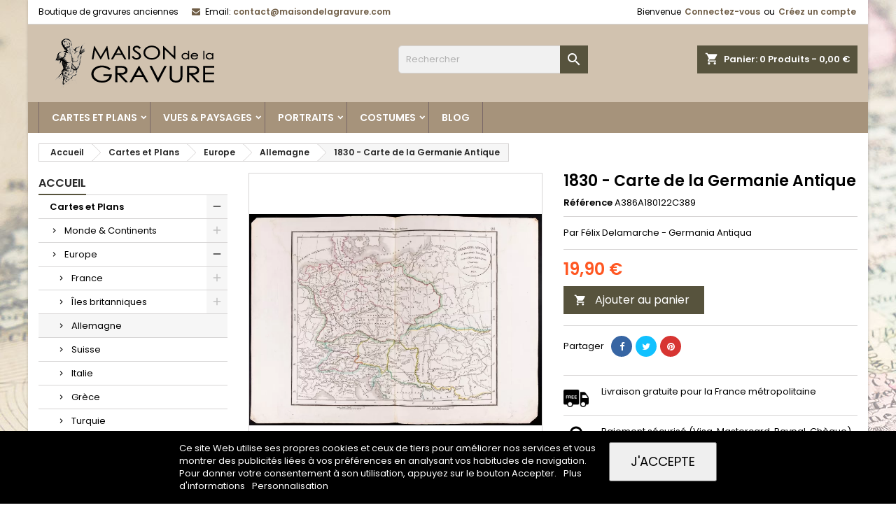

--- FILE ---
content_type: text/html; charset=utf-8
request_url: https://www.maisondelagravure.com/cartes-allemagne/1830-carte-de-la-germanie-antique.html
body_size: 35416
content:
<!doctype html>
<html lang="fr">

  <head>
    
      
  <meta charset="utf-8">


  <meta http-equiv="x-ua-compatible" content="ie=edge">



  <link rel="canonical" href="https://www.maisondelagravure.com/cartes-allemagne/1830-carte-de-la-germanie-antique.html">

  <title>1830 - Carte de la Germanie Antique</title>
  <meta name="description" content="Par Félix Delamarche - Germania Antiqua">
  <meta name="keywords" content="">
        <link rel="canonical" href="https://www.maisondelagravure.com/cartes-allemagne/1830-carte-de-la-germanie-antique.html">
  


  <meta name="viewport" content="width=device-width, initial-scale=1">



  <link rel="icon" type="image/vnd.microsoft.icon" href="/img/favicon.ico?1569154575">
  <link rel="shortcut icon" type="image/x-icon" href="/img/favicon.ico?1569154575">



    <link rel="stylesheet" href="https://www.maisondelagravure.com/themes/AngarTheme/assets/css/theme.css" type="text/css" media="all">
  <link rel="stylesheet" href="https://www.maisondelagravure.com/themes/AngarTheme/assets/css/libs/jquery.bxslider.css" type="text/css" media="all">
  <link rel="stylesheet" href="https://www.maisondelagravure.com/themes/AngarTheme/assets/css/font-awesome.css" type="text/css" media="all">
  <link rel="stylesheet" href="https://www.maisondelagravure.com/themes/AngarTheme/assets/css/angartheme.css" type="text/css" media="all">
  <link rel="stylesheet" href="https://www.maisondelagravure.com/themes/AngarTheme/assets/css/home_modyficators.css" type="text/css" media="all">
  <link rel="stylesheet" href="https://www.maisondelagravure.com/themes/AngarTheme/assets/css/rwd.css" type="text/css" media="all">
  <link rel="stylesheet" href="/modules/ps_checkout/views/css/payments.css?version=7.5.0.5" type="text/css" media="all">
  <link rel="stylesheet" href="https://www.maisondelagravure.com/modules/ps_searchbar/ps_searchbar.css" type="text/css" media="all">
  <link rel="stylesheet" href="https://www.maisondelagravure.com/modules/prestablog/views/css/grid-for-1-7-module.css" type="text/css" media="all">
  <link rel="stylesheet" href="https://www.maisondelagravure.com/modules/prestablog/views/css/grid-for-1-7-module-widget.css" type="text/css" media="all">
  <link rel="stylesheet" href="https://www.maisondelagravure.com/modules/prestablog/views/css/blog1.css" type="text/css" media="all">
  <link rel="stylesheet" href="https://www.maisondelagravure.com/modules/prestablog/views/css/custom1.css" type="text/css" media="all">
  <link rel="stylesheet" href="https://www.maisondelagravure.com/modules/angarbanners/views/css/hooks.css" type="text/css" media="all">
  <link rel="stylesheet" href="https://www.maisondelagravure.com/modules/angarcatproduct/views/css/at_catproduct.css" type="text/css" media="all">
  <link rel="stylesheet" href="https://www.maisondelagravure.com/modules/angarcmsdesc/views/css/angarcmsdesc.css" type="text/css" media="all">
  <link rel="stylesheet" href="https://www.maisondelagravure.com/modules/angarcmsinfo/views/css/angarcmsinfo.css" type="text/css" media="all">
  <link rel="stylesheet" href="https://www.maisondelagravure.com/modules/angarhomecat/views/css/at_homecat.css" type="text/css" media="all">
  <link rel="stylesheet" href="https://www.maisondelagravure.com/modules/angarparallax/views/css/at_parallax.css" type="text/css" media="all">
  <link rel="stylesheet" href="https://www.maisondelagravure.com/modules/angarslider/views/css/angarslider.css" type="text/css" media="all">
  <link rel="stylesheet" href="https://www.maisondelagravure.com/modules/lgcookieslaw/views/css/front.css" type="text/css" media="all">
  <link rel="stylesheet" href="https://www.maisondelagravure.com/js/jquery/ui/themes/base/minified/jquery-ui.min.css" type="text/css" media="all">
  <link rel="stylesheet" href="https://www.maisondelagravure.com/js/jquery/ui/themes/base/minified/jquery.ui.theme.min.css" type="text/css" media="all">
  <link rel="stylesheet" href="https://www.maisondelagravure.com/js/jquery/plugins/fancybox/jquery.fancybox.css" type="text/css" media="all">
  <link rel="stylesheet" href="https://www.maisondelagravure.com/themes/AngarTheme/assets/css/custom.css" type="text/css" media="all">


<link rel="stylesheet" href="https://fonts.googleapis.com/css?family=Poppins:400,600&amp;subset=latin,latin-ext" type="text/css" media="all" />


  

  <script type="text/javascript">
        var hirEnableMailalert = false;
        var lgcookieslaw_block = false;
        var lgcookieslaw_cookie_name = "__mdlglawxa";
        var lgcookieslaw_position = "2";
        var lgcookieslaw_reload = false;
        var lgcookieslaw_session_time = "31536000";
        var prestashop = {"cart":{"products":[],"totals":{"total":{"type":"total","label":"Total","amount":0,"value":"0,00\u00a0\u20ac"},"total_including_tax":{"type":"total","label":"Total TTC","amount":0,"value":"0,00\u00a0\u20ac"},"total_excluding_tax":{"type":"total","label":"Total HT :","amount":0,"value":"0,00\u00a0\u20ac"}},"subtotals":{"products":{"type":"products","label":"Sous-total","amount":0,"value":"0,00\u00a0\u20ac"},"discounts":null,"shipping":{"type":"shipping","label":"Livraison","amount":0,"value":""},"tax":null},"products_count":0,"summary_string":"0 articles","vouchers":{"allowed":1,"added":[]},"discounts":[],"minimalPurchase":0,"minimalPurchaseRequired":""},"currency":{"id":1,"name":"Euro","iso_code":"EUR","iso_code_num":"978","sign":"\u20ac"},"customer":{"lastname":null,"firstname":null,"email":null,"birthday":null,"newsletter":null,"newsletter_date_add":null,"optin":null,"website":null,"company":null,"siret":null,"ape":null,"is_logged":false,"gender":{"type":null,"name":null},"addresses":[]},"language":{"name":"Fran\u00e7ais (French)","iso_code":"fr","locale":"fr-FR","language_code":"fr","is_rtl":"0","date_format_lite":"d\/m\/Y","date_format_full":"d\/m\/Y H:i:s","id":1},"page":{"title":"","canonical":"https:\/\/www.maisondelagravure.com\/cartes-allemagne\/1830-carte-de-la-germanie-antique.html","meta":{"title":"1830 - Carte de la Germanie Antique","description":"Par F\u00e9lix Delamarche - Germania Antiqua","keywords":"","robots":"index"},"page_name":"product","body_classes":{"lang-fr":true,"lang-rtl":false,"country-FR":true,"currency-EUR":true,"layout-left-column":true,"page-product":true,"tax-display-disabled":true,"product-id-1367":true,"product-1830 - Carte de la Germanie Antique":true,"product-id-category-33":true,"product-id-manufacturer-0":true,"product-id-supplier-0":true,"product-available-for-order":true},"admin_notifications":[]},"shop":{"name":"Maison de la gravure","logo":"\/img\/maison-de-la-gravure-logo-1569154575.jpg","stores_icon":"\/img\/logo_stores.png","favicon":"\/img\/favicon.ico"},"urls":{"base_url":"https:\/\/www.maisondelagravure.com\/","current_url":"https:\/\/www.maisondelagravure.com\/cartes-allemagne\/1830-carte-de-la-germanie-antique.html","shop_domain_url":"https:\/\/www.maisondelagravure.com","img_ps_url":"https:\/\/www.maisondelagravure.com\/img\/","img_cat_url":"https:\/\/www.maisondelagravure.com\/img\/c\/","img_lang_url":"https:\/\/www.maisondelagravure.com\/img\/l\/","img_prod_url":"https:\/\/www.maisondelagravure.com\/img\/p\/","img_manu_url":"https:\/\/www.maisondelagravure.com\/img\/m\/","img_sup_url":"https:\/\/www.maisondelagravure.com\/img\/su\/","img_ship_url":"https:\/\/www.maisondelagravure.com\/img\/s\/","img_store_url":"https:\/\/www.maisondelagravure.com\/img\/st\/","img_col_url":"https:\/\/www.maisondelagravure.com\/img\/co\/","img_url":"https:\/\/www.maisondelagravure.com\/themes\/AngarTheme\/assets\/img\/","css_url":"https:\/\/www.maisondelagravure.com\/themes\/AngarTheme\/assets\/css\/","js_url":"https:\/\/www.maisondelagravure.com\/themes\/AngarTheme\/assets\/js\/","pic_url":"https:\/\/www.maisondelagravure.com\/upload\/","pages":{"address":"https:\/\/www.maisondelagravure.com\/adresse","addresses":"https:\/\/www.maisondelagravure.com\/adresses","authentication":"https:\/\/www.maisondelagravure.com\/connexion","cart":"https:\/\/www.maisondelagravure.com\/panier","category":"https:\/\/www.maisondelagravure.com\/index.php?controller=category","cms":"https:\/\/www.maisondelagravure.com\/index.php?controller=cms","contact":"https:\/\/www.maisondelagravure.com\/nous-contacter","discount":"https:\/\/www.maisondelagravure.com\/reduction","guest_tracking":"https:\/\/www.maisondelagravure.com\/suivi-commande-invite","history":"https:\/\/www.maisondelagravure.com\/historique-commandes","identity":"https:\/\/www.maisondelagravure.com\/identite","index":"https:\/\/www.maisondelagravure.com\/","my_account":"https:\/\/www.maisondelagravure.com\/mon-compte","order_confirmation":"https:\/\/www.maisondelagravure.com\/confirmation-commande","order_detail":"https:\/\/www.maisondelagravure.com\/index.php?controller=order-detail","order_follow":"https:\/\/www.maisondelagravure.com\/suivi-commande","order":"https:\/\/www.maisondelagravure.com\/commande","order_return":"https:\/\/www.maisondelagravure.com\/index.php?controller=order-return","order_slip":"https:\/\/www.maisondelagravure.com\/avoirs","pagenotfound":"https:\/\/www.maisondelagravure.com\/page-introuvable","password":"https:\/\/www.maisondelagravure.com\/recuperation-mot-de-passe","pdf_invoice":"https:\/\/www.maisondelagravure.com\/index.php?controller=pdf-invoice","pdf_order_return":"https:\/\/www.maisondelagravure.com\/index.php?controller=pdf-order-return","pdf_order_slip":"https:\/\/www.maisondelagravure.com\/index.php?controller=pdf-order-slip","prices_drop":"https:\/\/www.maisondelagravure.com\/promotions","product":"https:\/\/www.maisondelagravure.com\/index.php?controller=product","search":"https:\/\/www.maisondelagravure.com\/recherche","sitemap":"https:\/\/www.maisondelagravure.com\/sitemap","stores":"https:\/\/www.maisondelagravure.com\/index.php?controller=stores","supplier":"https:\/\/www.maisondelagravure.com\/index.php?controller=supplier","register":"https:\/\/www.maisondelagravure.com\/connexion?create_account=1","order_login":"https:\/\/www.maisondelagravure.com\/commande?login=1"},"alternative_langs":[],"theme_assets":"\/themes\/AngarTheme\/assets\/","actions":{"logout":"https:\/\/www.maisondelagravure.com\/?mylogout="},"no_picture_image":{"bySize":{"small_default":{"url":"https:\/\/www.maisondelagravure.com\/img\/p\/fr-default-small_default.jpg","width":98,"height":98},"cart_default":{"url":"https:\/\/www.maisondelagravure.com\/img\/p\/fr-default-cart_default.jpg","width":125,"height":125},"home_default":{"url":"https:\/\/www.maisondelagravure.com\/img\/p\/fr-default-home_default.jpg","width":250,"height":250},"medium_default":{"url":"https:\/\/www.maisondelagravure.com\/img\/p\/fr-default-medium_default.jpg","width":452,"height":452},"large_default":{"url":"https:\/\/www.maisondelagravure.com\/img\/p\/fr-default-large_default.jpg","width":800,"height":800}},"small":{"url":"https:\/\/www.maisondelagravure.com\/img\/p\/fr-default-small_default.jpg","width":98,"height":98},"medium":{"url":"https:\/\/www.maisondelagravure.com\/img\/p\/fr-default-home_default.jpg","width":250,"height":250},"large":{"url":"https:\/\/www.maisondelagravure.com\/img\/p\/fr-default-large_default.jpg","width":800,"height":800},"legend":""}},"configuration":{"display_taxes_label":false,"display_prices_tax_incl":false,"is_catalog":false,"show_prices":true,"opt_in":{"partner":false},"quantity_discount":{"type":"discount","label":"Remise sur prix unitaire"},"voucher_enabled":1,"return_enabled":0},"field_required":[],"breadcrumb":{"links":[{"title":"Accueil","url":"https:\/\/www.maisondelagravure.com\/"},{"title":"Cartes et Plans","url":"https:\/\/www.maisondelagravure.com\/cartes-geographiques-monde\/"},{"title":"Europe","url":"https:\/\/www.maisondelagravure.com\/cartes-geographiques-monde\/cartes-anciennes-europe\/"},{"title":"Allemagne","url":"https:\/\/www.maisondelagravure.com\/cartes-geographiques-monde\/cartes-anciennes-europe\/cartes-allemagne\/"},{"title":"1830 - Carte de la Germanie Antique","url":"https:\/\/www.maisondelagravure.com\/cartes-allemagne\/1830-carte-de-la-germanie-antique.html"}],"count":5},"link":{"protocol_link":"https:\/\/","protocol_content":"https:\/\/"},"time":1768638827,"static_token":"e8915aa14815ce37e35798b038d887ff","token":"03ef08d1ec56bd7d6b7a0a47daa4771b","debug":false};
        var ps_checkoutApplePayUrl = "https:\/\/www.maisondelagravure.com\/module\/ps_checkout\/applepay?token=e8915aa14815ce37e35798b038d887ff";
        var ps_checkoutAutoRenderDisabled = false;
        var ps_checkoutCancelUrl = "https:\/\/www.maisondelagravure.com\/module\/ps_checkout\/cancel?token=e8915aa14815ce37e35798b038d887ff";
        var ps_checkoutCardBrands = ["MASTERCARD","VISA","AMEX","CB_NATIONALE"];
        var ps_checkoutCardFundingSourceImg = "\/modules\/ps_checkout\/views\/img\/payment-cards.png";
        var ps_checkoutCardLogos = {"AMEX":"\/modules\/ps_checkout\/views\/img\/amex.svg","CB_NATIONALE":"\/modules\/ps_checkout\/views\/img\/cb.svg","DINERS":"\/modules\/ps_checkout\/views\/img\/diners.svg","DISCOVER":"\/modules\/ps_checkout\/views\/img\/discover.svg","JCB":"\/modules\/ps_checkout\/views\/img\/jcb.svg","MAESTRO":"\/modules\/ps_checkout\/views\/img\/maestro.svg","MASTERCARD":"\/modules\/ps_checkout\/views\/img\/mastercard.svg","UNIONPAY":"\/modules\/ps_checkout\/views\/img\/unionpay.svg","VISA":"\/modules\/ps_checkout\/views\/img\/visa.svg"};
        var ps_checkoutCartProductCount = 0;
        var ps_checkoutCheckUrl = "https:\/\/www.maisondelagravure.com\/module\/ps_checkout\/check?token=e8915aa14815ce37e35798b038d887ff";
        var ps_checkoutCheckoutTranslations = {"checkout.go.back.label":"Tunnel de commande","checkout.go.back.link.title":"Retourner au tunnel de commande","checkout.card.payment":"Paiement par carte","checkout.page.heading":"R\u00e9sum\u00e9 de commande","checkout.cart.empty":"Votre panier d'achat est vide.","checkout.page.subheading.card":"Carte","checkout.page.subheading.paypal":"PayPal","checkout.payment.by.card":"Vous avez choisi de payer par carte.","checkout.payment.by.paypal":"Vous avez choisi de payer par PayPal.","checkout.order.summary":"Voici un r\u00e9sum\u00e9 de votre commande :","checkout.order.amount.total":"Le montant total de votre panier est de","checkout.order.included.tax":"(TTC)","checkout.order.confirm.label":"Veuillez finaliser votre commande en cliquant sur &quot;Je valide ma commande&quot;","checkout.payment.token.delete.modal.header":"Voulez-vous supprimer cette m\u00e9thode de paiement ?","checkout.payment.token.delete.modal.content":"Cette m\u00e9thode de paiement sera supprim\u00e9e de votre compte :","checkout.payment.token.delete.modal.confirm-button":"Supprimer cette m\u00e9thode de paiement","checkout.payment.loader.processing-request":"Veuillez patienter, nous traitons votre demande...","checkout.payment.others.link.label":"Autres moyens de paiement","checkout.payment.others.confirm.button.label":"Je valide ma commande","checkout.form.error.label":"Une erreur s'est produite lors du paiement. Veuillez r\u00e9essayer ou contacter le support.","loader-component.label.header":"Merci pour votre achat !","loader-component.label.body":"Veuillez patienter, nous traitons votre paiement","loader-component.label.body.longer":"Veuillez patienter, cela prend un peu plus de temps...","payment-method-logos.title":"Paiement 100% s\u00e9curis\u00e9","express-button.cart.separator":"ou","express-button.checkout.express-checkout":"Achat rapide","ok":"Ok","cancel":"Annuler","paypal.hosted-fields.label.card-name":"Nom du titulaire de la carte","paypal.hosted-fields.placeholder.card-name":"Nom du titulaire de la carte","paypal.hosted-fields.label.card-number":"Num\u00e9ro de carte","paypal.hosted-fields.placeholder.card-number":"Num\u00e9ro de carte","paypal.hosted-fields.label.expiration-date":"Date d'expiration","paypal.hosted-fields.placeholder.expiration-date":"MM\/YY","paypal.hosted-fields.label.cvv":"Code de s\u00e9curit\u00e9","paypal.hosted-fields.placeholder.cvv":"XXX","error.paypal-sdk":"L'instance du PayPal JavaScript SDK est manquante","error.google-pay-sdk":"L'instance du Google Pay Javascript SDK est manquante","error.apple-pay-sdk":"L'instance du Apple Pay Javascript SDK est manquante","error.google-pay.transaction-info":"Une erreur est survenue lors de la r\u00e9cup\u00e9ration des informations sur la transaction Google Pay","error.apple-pay.payment-request":"Une erreur est survenue lors de la r\u00e9cup\u00e9ration des informations sur la transaction Apple Pay","error.paypal-sdk.contingency.cancel":"Authentification du titulaire de carte annul\u00e9e, veuillez choisir un autre moyen de paiement ou essayez de nouveau.","error.paypal-sdk.contingency.error":"Une erreur est survenue lors de l'authentification du titulaire de la carte, veuillez choisir un autre moyen de paiement ou essayez de nouveau.","error.paypal-sdk.contingency.failure":"Echec de l'authentification du titulaire de la carte, veuillez choisir un autre moyen de paiement ou essayez de nouveau.","error.paypal-sdk.contingency.unknown":"L'identit\u00e9 du titulaire de la carte n'a pas pu \u00eatre v\u00e9rifi\u00e9e, veuillez choisir un autre moyen de paiement ou essayez de nouveau.","APPLE_PAY_MERCHANT_SESSION_VALIDATION_ERROR":"Nous ne pouvons pas traiter votre paiement Apple Pay pour le moment. Cela peut \u00eatre d\u00fb \u00e0 un probl\u00e8me de v\u00e9rification de la configuration du paiement pour ce site. Veuillez r\u00e9essayer plus tard ou choisir un autre moyen de paiement.","APPROVE_APPLE_PAY_VALIDATION_ERROR":"Un probl\u00e8me est survenu lors du traitement de votre paiement Apple Pay. Veuillez v\u00e9rifier les d\u00e9tails de votre commande et r\u00e9essayer, ou utilisez un autre mode de paiement."};
        var ps_checkoutCheckoutUrl = "https:\/\/www.maisondelagravure.com\/commande";
        var ps_checkoutConfirmUrl = "https:\/\/www.maisondelagravure.com\/confirmation-commande";
        var ps_checkoutCreateUrl = "https:\/\/www.maisondelagravure.com\/module\/ps_checkout\/create?token=e8915aa14815ce37e35798b038d887ff";
        var ps_checkoutCustomMarks = {"google_pay":"\/modules\/ps_checkout\/views\/img\/google_pay.svg"};
        var ps_checkoutExpressCheckoutCartEnabled = true;
        var ps_checkoutExpressCheckoutOrderEnabled = true;
        var ps_checkoutExpressCheckoutProductEnabled = true;
        var ps_checkoutExpressCheckoutSelected = false;
        var ps_checkoutExpressCheckoutUrl = "https:\/\/www.maisondelagravure.com\/module\/ps_checkout\/ExpressCheckout?token=e8915aa14815ce37e35798b038d887ff";
        var ps_checkoutFundingSource = "paypal";
        var ps_checkoutFundingSourcesSorted = ["paylater","google_pay","paypal","card"];
        var ps_checkoutGooglePayUrl = "https:\/\/www.maisondelagravure.com\/module\/ps_checkout\/googlepay?token=e8915aa14815ce37e35798b038d887ff";
        var ps_checkoutHostedFieldsContingencies = "SCA_WHEN_REQUIRED";
        var ps_checkoutHostedFieldsEnabled = true;
        var ps_checkoutIconsPath = "\/modules\/ps_checkout\/views\/img\/icons\/";
        var ps_checkoutLoaderImage = "\/modules\/ps_checkout\/views\/img\/loader.svg";
        var ps_checkoutPartnerAttributionId = "PrestaShop_Cart_PSXO_PSDownload";
        var ps_checkoutPayLaterCartPageButtonEnabled = false;
        var ps_checkoutPayLaterCategoryPageBannerEnabled = false;
        var ps_checkoutPayLaterHomePageBannerEnabled = false;
        var ps_checkoutPayLaterOrderPageBannerEnabled = false;
        var ps_checkoutPayLaterOrderPageButtonEnabled = false;
        var ps_checkoutPayLaterOrderPageMessageEnabled = false;
        var ps_checkoutPayLaterProductPageBannerEnabled = false;
        var ps_checkoutPayLaterProductPageButtonEnabled = false;
        var ps_checkoutPayLaterProductPageMessageEnabled = false;
        var ps_checkoutPayPalButtonConfiguration = {"shape":"rect","label":"pay","color":"gold"};
        var ps_checkoutPayPalEnvironment = "LIVE";
        var ps_checkoutPayPalOrderId = "";
        var ps_checkoutPayPalSdkConfig = {"clientId":"AXjYFXWyb4xJCErTUDiFkzL0Ulnn-bMm4fal4G-1nQXQ1ZQxp06fOuE7naKUXGkq2TZpYSiI9xXbs4eo","merchantId":"9L2TWPMBW3FVU","currency":"EUR","intent":"capture","commit":"false","vault":"false","integrationDate":"2022-14-06","dataPartnerAttributionId":"PrestaShop_Cart_PSXO_PSDownload","dataCspNonce":"","dataEnable3ds":"true","disableFunding":"bancontact,eps,ideal,mybank,p24,blik","enableFunding":"paylater","components":"marks,funding-eligibility,buttons,googlepay"};
        var ps_checkoutPayWithTranslations = {"paylater":"Payer en plusieurs fois avec PayPal Pay Later","google_pay":"Payer avec Google Pay","paypal":"Payer avec un compte PayPal","card":"Payer par Carte"};
        var ps_checkoutPaymentMethodLogosTitleImg = "\/modules\/ps_checkout\/views\/img\/icons\/lock_checkout.svg";
        var ps_checkoutPaymentUrl = "https:\/\/www.maisondelagravure.com\/module\/ps_checkout\/payment?token=e8915aa14815ce37e35798b038d887ff";
        var ps_checkoutRenderPaymentMethodLogos = true;
        var ps_checkoutValidateUrl = "https:\/\/www.maisondelagravure.com\/module\/ps_checkout\/validate?token=e8915aa14815ce37e35798b038d887ff";
        var ps_checkoutVaultUrl = "https:\/\/www.maisondelagravure.com\/module\/ps_checkout\/vault?token=e8915aa14815ce37e35798b038d887ff";
        var ps_checkoutVersion = "7.5.0.5";
        var psemailsubscription_subscription = "https:\/\/www.maisondelagravure.com\/module\/ps_emailsubscription\/subscription";
        var recaptcha_position_contact_us = "";
        var recaptcha_position_login = "";
        var recaptcha_position_mailalert = "";
        var recaptcha_position_newsletter = "";
        var recaptcha_position_password = "";
        var recaptcha_position_productcomment = "";
        var recaptcha_position_registration = "";
      </script>



  <script type="text/javascript">
    
        var psv = 1.7;
        var hiRecaptchaSiteKey = '6Le8lrYpAAAAAA_p6HuWdk_x55N8bYbY8eAfaD_W';
        var hirecaptchaContact = '1';
        var hirEnableContactPageCaptcha = '';
        var hirEnableAuthPageCaptcha = '';
        var hirEnableNewsletter = '1';
        var hirEnableLogin = '';
        var hirEnablePassword = '';
        var hirEnableMailalert = '';
        var hirEnableProductcomment = '';
        var hirecaptchaSize = 'normal';
        var hirecaptchaTheme = 'light';
        var hirVersion = 2;
        var hi_recaptcha_Controller = 'https://www.maisondelagravure.com/module/hirecaptcha/validate';
        var hi_recaptcha_verification_controller = 'https://www.maisondelagravure.com/module/hirecaptcha/verification';
        var hi_recaptcha_secure_key = '26fd8ef2ce4e0de4a2dd55f0ace5e529';
    
</script>

    <script src="https://www.google.com/recaptcha/api.js?onload=hirecaptchaOnloadCallback&render=explicit&hl=fr"
            async defer>
    </script>
<script type="text/javascript">
    
        var contactWidget;
        var authWidget;
        var newsletterWidget;
        var loginWidget;
        var passwordWidget;
        var mailalertWidget;
        var productcommentWidget;
        var hiRecaptchaOnSubmitContact = function(token) {
            if(hirecaptchaSize == 'invisible') {
                if(psv >= 1.7) {
                    $('.contact-form form').submit();
                } else {
                    $('.contact-form-box').submit();
                }
            }
        };
        var hiRecaptchaOnSubmitAuth = function(token) {
            if(hirecaptchaSize == 'invisible') {
                if(psv >= 1.7){
                    let regForm = document.getElementById('customer-form');
                    // JS submit function bypasses browsers built-in form validation
                    // so here we check them manually 
                    if (regForm.checkValidity()) {
                        regForm.submit();
                    } else {
                        regForm.reportValidity();
                    }
                } else {
                    var regForm = document.getElementById('account-creation_form');
                    if (regForm) {
                        regForm.submit();
                    }

                    // OPC invisible reCAPTCHA
                    if ($('#new_account_form #submitAccount').length || $('#new_account_form #submitGuestAccount').length) {
                        $('.hi-g-recaptcha-response').val(grecaptcha.getResponse(authWidget));

                        // this will trigger the Ajax request from theme
                        $('#new_account_form #submitAccount, #new_account_form #submitGuestAccount').click();
                    }
                }
            } else {
                // PS 1.6 OPC checkbox mode
                if (psv <= 1.6) {
                    $('.hi-g-recaptcha-response').val(grecaptcha.getResponse(authWidget));
                }
            }
        };
        var hiRecaptchaOnSubmitNewsletter = function(token) {
            if(hirecaptchaSize == 'invisible') {
                if(psv >= 1.7) {
                    $('.block_newsletter form').submit();
                } else {
                    $('#newsletter_block_left form').submit();
                }
            }
        };
        var hiRecaptchaOnSubmitLogin = function(token) {
            if(hirecaptchaSize == 'invisible') {
                if(psv >= 1.7) {
                    $('#login-form').submit();
                } else {
                    $('#login_form').submit();
                }
            }
        };
        var hiRecaptchaOnSubmitPassword = function(token) {
            if(hirecaptchaSize == 'invisible') {
                if(psv >= 1.7) {
                    $('.forgotten-password input[type="submit"]').click();
                } else {
                    $('#form_forgotpassword').submit();
                }
            }
        };
        var hirecaptchaOnloadCallback = function() {
            if(hirEnableContactPageCaptcha) {
                var contactCaptchaCounter = 0;
                var contactCaptchaInterval = setInterval(function() {
                    contactCaptchaCounter++;
                    if ($('#hi_recaptcha_contact').length > 0) {
                        clearInterval(contactCaptchaInterval);

                        contactWidget = grecaptcha.render('hi_recaptcha_contact', {
                            sitekey: hiRecaptchaSiteKey,
                            theme: hirecaptchaTheme,
                            size: hirecaptchaSize,
                            callback: hiRecaptchaOnSubmitContact,
                            badge: recaptcha_position_contact_us
                        });
                    } else if (contactCaptchaCounter >= 20) {
                        // stop the loop after 20 attempts
                        clearInterval(contactCaptchaInterval);
                    }
                }, 200);
            }
            if (hirEnableAuthPageCaptcha) {
                var authCaptchaCounter = 0;
                var authCaptchaInterval = setInterval(function() {
                    authCaptchaCounter++;
                    if ($('#hi_recaptcha_auth').length > 0) {
                        clearInterval(authCaptchaInterval);

                        authWidget = grecaptcha.render('hi_recaptcha_auth', {
                            sitekey: hiRecaptchaSiteKey,
                            theme: hirecaptchaTheme,
                            size: hirecaptchaSize,
                            callback: hiRecaptchaOnSubmitAuth,
                            badge: recaptcha_position_registration
                        });
                    } else if (authCaptchaInterval >= 20) {
                        // stop the loop after 20 attempts
                        clearInterval(authCaptchaInterval);
                    }
                }, 200);
            }
            if (hirEnableNewsletter) {
                var newsletterCaptchaCounter = 0;
                var newsletterCaptchaInterval = setInterval(function() {
                    newsletterCaptchaCounter++;

                    if ($('#hi_recaptcha_newsletter').length > 0) {
                        clearInterval(newsletterCaptchaInterval);

                        newsletterWidget = grecaptcha.render('hi_recaptcha_newsletter', {
                            sitekey: hiRecaptchaSiteKey,
                            theme: hirecaptchaTheme,
                            size: hirecaptchaSize,
                            callback: hiRecaptchaOnSubmitNewsletter,
                            badge: recaptcha_position_newsletter
                        });
                    } else if (newsletterCaptchaCounter >= 20) {
                        clearInterval(newsletterCaptchaInterval);
                    }
                }, 200);
            }
            if (hirEnableLogin) {
                var loginCaptchaCounter = 0;
                var loginCaptchaInterval = setInterval(function() {
                    loginCaptchaCounter++;

                    if ($('#authentication #hi_recaptcha_login').length > 0) {
                        clearInterval(loginCaptchaInterval);

                        loginWidget = grecaptcha.render('hi_recaptcha_login', {
                            sitekey: hiRecaptchaSiteKey,
                            theme: hirecaptchaTheme,
                            size: hirecaptchaSize,
                            callback: hiRecaptchaOnSubmitLogin,
                            badge: recaptcha_position_login
                        });
                    } else if (loginCaptchaCounter >= 20) {
                        clearInterval(loginCaptchaInterval);
                    }
                }, 200);
            }
            if (hirEnablePassword) {
                var passwordCaptchaCounter = 0;
                var passwordCaptchaInterval = setInterval(function() {
                    passwordCaptchaCounter++;

                    if ($('#password #hi_recaptcha_password').length > 0) {
                        clearInterval(passwordCaptchaInterval);

                        passwordWidget = grecaptcha.render('hi_recaptcha_password', {
                            sitekey: hiRecaptchaSiteKey,
                            theme: hirecaptchaTheme,
                            size: hirecaptchaSize,
                            callback: hiRecaptchaOnSubmitPassword,
                            badge: recaptcha_position_password
                        });
                    } else if (passwordCaptchaCounter >= 20) {
                        clearInterval(passwordCaptchaInterval);
                    }
                }, 200);
                
            }
            if (hirEnableMailalert) {
                var mailalertCaptchaCounter = 0;
                var mailalertCaptchaInterval = setInterval(function() {
                    mailalertCaptchaCounter++;

                    if ($('.js-mailalert').length > 0 || $('#mailalert_link').length > 0) {
                        clearInterval(mailalertCaptchaInterval);

                        if (hirVersion == 2 && hirecaptchaSize == 'invisible') {
                            mailalertWidget = grecaptcha.render('hi_recaptcha_mailalert', {
                                sitekey: hiRecaptchaSiteKey,
                                theme: hirecaptchaTheme,
                                size: hirecaptchaSize,
                                callback: validateMailAlertForm,
                                badge: recaptcha_position_mailalert
                            });
                        } else {
                            mailalertWidget = grecaptcha.render('hi_recaptcha_mailalert', {
                                sitekey: hiRecaptchaSiteKey,
                                theme: hirecaptchaTheme,
                                size: hirecaptchaSize,
                                badge: recaptcha_position_mailalert
                            });
                        }
                    } else if (mailalertCaptchaCounter >= 20) {
                        clearInterval(mailalertCaptchaInterval);
                    }
                }, 200);
            }
            if (hirEnableProductcomment) {
                var commentCaptchaCounter = 0;
                var commentCaptchaInterval = setInterval(function() {
                    commentCaptchaCounter++;

                    if ($('#post-product-comment-form').length > 0 || $('#id_new_comment_form').length > 0) {
                        clearInterval(commentCaptchaInterval);

                        if (hirVersion == 2 && hirecaptchaSize == 'invisible') {
                            productcommentWidget = grecaptcha.render('hi_recaptcha_productcomment', {
                                sitekey: hiRecaptchaSiteKey,
                                theme: hirecaptchaTheme,
                                size: hirecaptchaSize,
                                callback: validateProductcommentForm,
                                badge: recaptcha_position_productcomment
                            });
                        } else {
                            productcommentWidget = grecaptcha.render('hi_recaptcha_productcomment', {
                                sitekey: hiRecaptchaSiteKey,
                                theme: hirecaptchaTheme,
                                size: hirecaptchaSize,
                                badge: recaptcha_position_productcomment
                            });
                        }
                    } else if (commentCaptchaCounter >= 20) {
                        clearInterval(commentCaptchaInterval);
                    }
                }, 200);
            }
        };

        var hirecaptchaOnloadCallback3 = function() {
            if(hirEnableContactPageCaptcha) {
                var contactCaptchaCounter = 0;
                var contactCaptchaInterval = setInterval(function() {
                    contactCaptchaCounter++;

                    if ($('#hi_recaptcha_contact').length > 0) {
                        clearInterval(contactCaptchaInterval);

                        contactWidget = grecaptcha.render('hi_recaptcha_contact', {
                            sitekey: hiRecaptchaSiteKey,
                            theme: hirecaptchaTheme,
                            size: 'invisible',
                            badge: recaptcha_position_contact_us
                        });
                    } else if (contactCaptchaCounter >= 20) {
                        clearInterval(contactCaptchaInterval);
                    }
                }, 200);
            }
            if (hirEnableAuthPageCaptcha) {
                var authCaptchaCounter = 0;
                var authCaptchaInterval = setInterval(function() {
                    authCaptchaCounter++;

                    if ($('#hi_recaptcha_auth').length > 0) {
                        clearInterval(authCaptchaInterval);

                        authWidget = grecaptcha.render('hi_recaptcha_auth', {
                            sitekey: hiRecaptchaSiteKey,
                            theme: hirecaptchaTheme,
                            size: 'invisible',
                            badge: recaptcha_position_registration
                        });
                    } else if (authCaptchaCounter >= 20) {
                        clearInterval(authCaptchaInterval);
                    }
                }, 200);
            }
            if (hirEnableNewsletter) {
                var newsletterCaptchaCounter = 0;
                var newsletterCaptchaInterval = setInterval(function() {
                    newsletterCaptchaCounter++;

                    if ($('#hi_recaptcha_newsletter').length > 0) {
                        clearInterval(newsletterCaptchaInterval);

                        newsletterWidget = grecaptcha.render('hi_recaptcha_newsletter', {
                            sitekey: hiRecaptchaSiteKey,
                            theme: hirecaptchaTheme,
                            size: 'invisible',
                            badge: recaptcha_position_newsletter
                        });
                    } else if (newsletterCaptchaCounter >= 20) {
                        clearInterval(newsletterCaptchaInterval);
                    }
                }, 200);
            }
            if (hirEnableLogin) {
                var loginCaptchaCounter = 0;
                var loginCaptchaInterval = setInterval(function() {
                    loginCaptchaCounter++;

                    if ($('#authentication #hi_recaptcha_login').length > 0) {
                        clearInterval(loginCaptchaInterval);

                        loginWidget = grecaptcha.render('hi_recaptcha_login', {
                            sitekey: hiRecaptchaSiteKey,
                            theme: hirecaptchaTheme,
                            size: 'invisible',
                            badge: recaptcha_position_login
                        });
                    } else if (loginCaptchaCounter >= 20) {
                        clearInterval(loginCaptchaInterval);
                    }
                }, 200);
            }
            if (hirEnablePassword) {
                var passwordCaptchaCounter = 0;
                var passwordCaptchaInterval = setInterval(function() {
                    passwordCaptchaCounter++;

                    if ($('#password #hi_recaptcha_password').length > 0) {
                        clearInterval(passwordCaptchaInterval);

                        passwordWidget = grecaptcha.render('hi_recaptcha_password', {
                            sitekey: hiRecaptchaSiteKey,
                            theme: hirecaptchaTheme,
                            size: 'invisible',
                            badge: recaptcha_position_password
                        });
                    } else if (passwordCaptchaCounter >= 20) {
                        clearInterval(passwordCaptchaInterval);
                    }
                }, 200);
            }
            if (hirEnableMailalert) {
                var mailalertCaptchaCounter = 0;
                var mailalertCaptchaInterval = setInterval(function() {
                    mailalertCaptchaCounter++;

                    if ($('.js-mailalert').length > 0 || $('#mailalert_link').length > 0) {
                        clearInterval(mailalertCaptchaInterval);

                        mailalertWidget = grecaptcha.render('hi_recaptcha_mailalert', {
                            sitekey: hiRecaptchaSiteKey,
                            theme: hirecaptchaTheme,
                            size: 'invisible',
                            badge: recaptcha_position_mailalert
                        });
                    } else if (mailalertCaptchaCounter >= 20) {
                        clearInterval(mailalertCaptchaInterval);
                    }
                }, 200);
            }
            if (hirEnableProductcomment) {
                var commentCaptchaCounter = 0;
                var commentCaptchaInterval = setInterval(function() {
                    commentCaptchaCounter++;

                    if ($('#post-product-comment-form').length > 0 || $('#id_new_comment_form').length > 0) {
                        clearInterval(commentCaptchaInterval);

                        productcommentWidget = grecaptcha.render('hi_recaptcha_productcomment', {
                            sitekey: hiRecaptchaSiteKey,
                            theme: hirecaptchaTheme,
                            size: 'invisible',
                            badge: recaptcha_position_productcomment
                        });
                    } else if (commentCaptchaCounter >= 200) {
                        clearInterval(commentCaptchaInterval);
                    }
                }, 200);
            }
        };
    
</script>
<style>
body {
background-color: #ffffff;
}

.products .product-miniature .product-title {
height: 51px;
}

.products .product-miniature .product-title a {
font-size: 14px;
line-height: 17px;
}

@media (min-width: 768px) {

a#_desktop_logo {
padding-top: 0px;
}

}


nav.header-nav {
background: #ffffff;
}

nav.header-nav,
.header_sep2 #contact-link span.shop-phone,
.header_sep2 #contact-link span.shop-phone.shop-tel,
.header_sep2 #contact-link span.shop-phone:last-child,
.header_sep2 .lang_currency_top,
.header_sep2 .lang_currency_top:last-child,
.header_sep2 #_desktop_user_info {
border-color: #d6d4d4;
}

#contact-link,
#contact-link a,
.lang_currency_top span.lang_currency_text,
.lang_currency_top .dropdown i.expand-more,
nav.header-nav .user-info span,
nav.header-nav .user-info a.logout,
#languages-block-top div.current{
color: #000000;
}

#contact-link span.shop-phone strong,
#contact-link span.shop-phone strong a,
.lang_currency_top span.expand-more,
nav.header-nav .user-info a.account {
color: #705e47;
}

#contact-link span.shop-phone i {
color: #705e47;
}


.header-top{
background: #d1c2af;
}

div#search_widget form button[type=submit] {
background: #57533d;
}

div#search_widget form button[type=submit]:hover {
background: #57533d;
}

a.account_cart_rwd{
background: #ff5722;
}

#header div#_desktop_cart .blockcart .header {
background: #57533d;
}


#homepage-slider .bx-wrapper .bx-pager.bx-default-pager a:hover,
#homepage-slider .bx-wrapper .bx-pager.bx-default-pager a.active{
background: #57533d;
}


div#rwd_menu {
background: #a6937b;
}

div#rwd_menu,
div#rwd_menu a {
color: #ffffff;
}

div#rwd_menu,
div#rwd_menu .rwd_menu_item,
div#rwd_menu .rwd_menu_item:first-child {
border-color: #786767;
}

div#rwd_menu .rwd_menu_item:hover,
div#rwd_menu .rwd_menu_item:focus,
div#rwd_menu .rwd_menu_item a:hover,
div#rwd_menu .rwd_menu_item a:focus {
color: #ffffff;
background: #57533d;
}

#mobile_top_menu_wrapper2 .top-menu li a:hover,
.rwd_menu_open ul.user_info li a:hover {
background: #786767;
}

#_desktop_top_menu{
background: #a6937b;
}

#_desktop_top_menu,
#_desktop_top_menu > ul > li,
.menu_sep1 #_desktop_top_menu > ul > li,
.menu_sep1 #_desktop_top_menu > ul > li:first-child,
.menu_sep2 #_desktop_top_menu,
.menu_sep2 #_desktop_top_menu > ul > li,
.menu_sep2 #_desktop_top_menu > ul > li:first-child {
border-color: #786767;
}

#_desktop_top_menu > ul > li > a {
color: #ffffff;
}

#_desktop_top_menu > ul > li:hover > a {
color: #ffffff;
background: #57533d;
}

.submenu1 #_desktop_top_menu .popover.sub-menu ul.top-menu li a:hover {
background: #786767;
}


#home_categories .homecat_title span {
border-color: #57533d;
}

#home_categories ul li .homecat_name span {
background: #57533d;
}

#home_categories ul li a.view_more {
background: #57533d;
color: #ffffff;
border-color: #57533d;
}

#home_categories ul li a.view_more:hover {
background: #1b1a1b;
color: #ffffff;
border-color: #1b1a1b;
}


.columns .text-uppercase a,
.columns .text-uppercase span,
.columns div#_desktop_cart .cart_index_title a,
#home_man_product .catprod_title a span {
border-color: #57533d;
}

#index .tabs ul.nav-tabs li.nav-item a.active,
#index .tabs ul.nav-tabs li.nav-item a:hover,
.index_title a,
.index_title span {
border-color: #57533d;
}

a.product-flags span.product-flag.new,
#home_cat_product a.product-flags span.product-flag.new,
#product #content .product-flags li,
#product #content .product-flags .product-flag.new {
background: #57533d;
}

.products .product-miniature .product-title a,
#home_cat_product ul li .right-block .name_block a {
color: #282828;
}

.products .product-miniature span.price,
#home_cat_product ul li .product-price-and-shipping .price {
color: #ff5722;
}

.button-container .add-to-cart:hover,
#subcart .cart-buttons .viewcart:hover {
background: #282828;
color: #ffffff;
border-color: #282828;
}

.button-container .add-to-cart,
.button-container .add-to-cart:disabled,
#subcart .cart-buttons .viewcart {
background: #57533d;
color: #ffffff;
border-color: #57533d;
}


#home_cat_product .catprod_title span {
border-color: #57533d;
}

#home_man .man_title span {
border-color: #57533d;
}


div#angarinfo_block .icon_cms {
color: #57533d;
}

.footer-container {
background: #1b1a1b;
}

.footer-container,
.footer-container .h3,
.footer-container .links .title,
.row.social_footer {
border-color: #363636;
}

.footer-container .h3 span,
.footer-container .h3 a,
.footer-container .links .title span.h3,
.footer-container .links .title a.h3 {
border-color: #57533d;
}

.footer-container,
.footer-container .h3,
.footer-container .links .title .h3,
.footer-container a,
.footer-container li a,
.footer-container .links ul>li a {
color: #ffffff;
}

.block_newsletter .btn-newsletter {
background: #57533d;
}

.block_newsletter .btn-newsletter:hover {
background: #949078;
}

.footer-container .bottom-footer {
background: #1b1a1b;
border-color: #363636;
color: #ffffff;
}

.product-prices .current-price span.price {
color: #ff5722;
}

.product-add-to-cart button.btn.add-to-cart:hover {
background: #282828;
color: #ffffff;
border-color: #282828;
}

.product-add-to-cart button.btn.add-to-cart,
.product-add-to-cart button.btn.add-to-cart:disabled {
background: #57533d;
color: #ffffff;
border-color: #57533d;
}

#product .tabs ul.nav-tabs li.nav-item a.active,
#product .tabs ul.nav-tabs li.nav-item a:hover,
#product .index_title span,
.page-product-heading span {
border-color: #57533d;
}

.btn-primary:hover {
background: #57533d;
color: #ffffff;
border-color: #57533d;
}

.btn-primary,
.btn-primary.disabled,
.btn-primary:disabled,
.btn-primary.disabled:hover {
background: #57533d;
color: #ffffff;
border-color: #57533d;
}

.btn-secondary:hover {
background: #eeeeee;
color: #000000;
border-color: #d8d8d8;
}

.btn-secondary,
.btn-secondary.disabled,
.btn-secondary:disabled,
.btn-secondary.disabled:hover {
background: #f6f6f6;
color: #000000;
border-color: #d8d8d8;
}


.form-control:focus, .input-group.focus {
border-color: #dbdbdb;;
outline-color: #dbdbdb;;
}

.pagination .page-list .current a,
.pagination .page-list a:hover {
color: #57533d;
}

.page-my-account #content .links a:hover i {
color: #57533d;
}

</style>
<script type="text/javascript">
	    window.dataLayer = window.dataLayer || [];
	    <!-- Google Tag Manager -->
    
    (function(w,d,s,l,i){w[l]=w[l]||[];w[l].push({'gtm.start':
            new Date().getTime(),event:'gtm.js'});var f=d.getElementsByTagName(s)[0],
        j=d.createElement(s),dl=l!='dataLayer'?'&l='+l:'';j.async=true;j.src=
        '//www.googletagmanager.com/gtm.js?id='+i+dl;f.parentNode.insertBefore(j,f);
    })(window,document,'script','dataLayer','GTM-TD24CGW');
    <!-- End Google Tag Manager -->
</script>
<?php
/**
 * NOTICE OF LICENSE
 *
 * Smartsupp live chat - official plugin. Smartsupp is free live chat with visitor recording. 
 * The plugin enables you to create a free account or sign in with existing one. Pre-integrated 
 * customer info with WooCommerce (you will see names and emails of signed in webshop visitors).
 * Optional API for advanced chat box modifications.
 *
 * You must not modify, adapt or create derivative works of this source code
 *
 *  @author    Smartsupp
 *  @copyright 2021 Smartsupp.com
 *  @license   GPL-2.0+
**/ 
?>






  
<meta property="xa:__test" content="https://www.maisondelagravure.com/cartes-allemagne/1830-carte-de-la-germanie-antique.html">
<meta property="xa:__test2" content="https://www.maisondelagravure.com/">


    
  <meta property="og:type" content="product">
  <meta property="og:url" content="https://www.maisondelagravure.com/cartes-allemagne/1830-carte-de-la-germanie-antique.html">
  <meta property="og:title" content="1830 - Carte de la Germanie Antique">
  <meta property="og:site_name" content="Maison de la gravure">
  <meta property="og:description" content="Par Félix Delamarche - Germania Antiqua">
  <meta property="og:image" content="https://www.maisondelagravure.com/5508-large_default/1830-carte-de-la-germanie-antique.jpg">
  <meta property="product:pretax_price:amount" content="19.9">
  <meta property="product:pretax_price:currency" content="EUR">
  <meta property="product:price:amount" content="19.9">
  <meta property="product:price:currency" content="EUR">
  
  </head>

  <body id="product" class="lang-fr country-fr currency-eur layout-left-column page-product tax-display-disabled product-id-1367 product-1830-carte-de-la-germanie-antique product-id-category-33 product-id-manufacturer-0 product-id-supplier-0 product-available-for-order
	custom_texture #ffffff bg_attatchment_fixed bg_position_tl bg_repeat_xy bg_size_initial slider_position_column slider_controls_black banners_top2 banners_top_tablets2 banners_top_phones1 banners_bottom2 banners_bottom_tablets1 banners_bottom_phones1 submenu1 pl_1col_qty_5 pl_2col_qty_4 pl_3col_qty_3 pl_1col_qty_bigtablets_4 pl_2col_qty_bigtablets_3 pl_3col_qty_bigtablets_2 pl_1col_qty_tablets_3 pl_1col_qty_phones_1 home_tabs1 pl_border_type2 51 14 17 pl_button_icon_no pl_button_qty2 pl_desc_no pl_reviews_yes pl_availability_yes  hide_reference_no hide_reassurance_no product_tabs2    menu_sep1 header_sep1 slider_boxed feat_cat_style2 feat_cat4 feat_cat_bigtablets2 feat_cat_tablets2 feat_cat_phones0 all_products_yes pl_colors_yes newsletter_info_yes">

    
      <!-- Google Tag Manager -->
<noscript><iframe src="//www.googletagmanager.com/ns.html?id=GTM-TD24CGW"
				  height="0" width="0" style="display:none;visibility:hidden"></iframe></noscript>
<!-- End Google Tag Manager -->

    

    <main>
      
              

      <header id="header">
        
          


  <div class="header-banner">
    
  </div>




  <nav class="header-nav">
    <div class="container">
      <div class="row">
        <div class="hidden-sm-down">
          <div class="col-md-6 col-xs-12 left-nav">
            
<div id="_desktop_contact_link">
  <div id="contact-link">

		<span class="shop-phone shop-tel" id = "xamodiftitre">Boutique de gravures anciennes</span>
  
			
	
	
			<span class="shop-phone shop-email">
			<i class="fa fa-envelope"></i>
			<span class="shop-phone_text">Email:</span>
			<strong><a href="&#109;&#97;&#105;&#108;&#116;&#111;&#58;%63%6f%6e%74%61%63%74@%6d%61%69%73%6f%6e%64%65%6c%61%67%72%61%76%75%72%65.%63%6f%6d" >&#x63;&#x6f;&#x6e;&#x74;&#x61;&#x63;&#x74;&#x40;&#x6d;&#x61;&#x69;&#x73;&#x6f;&#x6e;&#x64;&#x65;&#x6c;&#x61;&#x67;&#x72;&#x61;&#x76;&#x75;&#x72;&#x65;&#x2e;&#x63;&#x6f;&#x6d;</a></strong>
		</span>
	
  </div>
</div>

          </div>
          <div class="col-md-6 right-nav">
              <div id="_desktop_user_info">
  <div class="user-info">


	<ul class="user_info hidden-md-up">

		
			<li><a href="https://www.maisondelagravure.com/mon-compte" title="Identifiez-vous" rel="nofollow">Connexion</a></li>
			<li><a href="https://www.maisondelagravure.com/connexion?create_account=1" title="Identifiez-vous" rel="nofollow">Créez votre compte</a></li>

		
	</ul>


	<div class="hidden-sm-down">
		<span class="welcome">Bienvenue</span>
					<a class="account" href="https://www.maisondelagravure.com/mon-compte" title="Identifiez-vous" rel="nofollow">Connectez-vous</a>

			<span class="or">ou</span>

			<a class="account" href="https://www.maisondelagravure.com/connexion?create_account=1" title="Identifiez-vous" rel="nofollow">Créez un compte</a>
			</div>


  </div>
</div><!-- Module Presta Blog -->
<div id="_prestablog_index">
	<div>
		<a title="Blog" href="https://www.maisondelagravure.com/blog">
			Blog
		</a>
	</div>
</div>
<!-- /Module Presta Blog -->

          </div>
        </div>
      </div>

		<div id="_mobile_currency_selector" class="lang_currency_top"></div>
		<div id="_mobile_language_selector" class="lang_currency_top"></div>

    </div>
  </nav>



  <div class="header-top">
    <div class="container">
	  <div class="row">
		<a href="https://www.maisondelagravure.com/" class="col-md-4 hidden-sm-down2" id="_desktop_logo">
			<img class="logo img-responsive" src="/img/maison-de-la-gravure-logo-1569154575.jpg" alt="Maison de la gravure">
		</a>
		
<div id="_desktop_cart">

	<div class="cart_top">

		<div class="blockcart cart-preview inactive" data-refresh-url="//www.maisondelagravure.com/module/ps_shoppingcart/ajax">
			<div class="header">
			
				<div class="cart_index_title">
					<a class="cart_link" rel="nofollow" href="//www.maisondelagravure.com/panier?action=show">
						<i class="material-icons shopping-cart">shopping_cart</i>
						<span class="hidden-sm-down cart_title">Panier:</span>
						<span class="cart-products-count">
							0<span> Produits - 0,00 €</span>
						</span>
					</a>
				</div>


				<div id="subcart">

					<ul class="cart_products">

											<li>Il n'y a plus d'articles dans votre panier</li>
					
										</ul>

					<ul class="cart-subtotals">

				
						<li>
							<span class="text">Livraison</span>
							<span class="value"></span>
							<span class="clearfix"></span>
						</li>

						<li>
							<span class="text">Total</span>
							<span class="value">0,00 €</span>
							<span class="clearfix"></span>
						</li>

					</ul>

					<div class="cart-buttons">
						<a class="btn btn-primary viewcart" href="//www.maisondelagravure.com/panier?action=show">Commander <i class="material-icons">&#xE315;</i></a>
											</div>

				</div>

			</div>
		</div>

	</div>

</div>


<!-- Block search module TOP -->
<div id="_desktop_search_widget" class="col-lg-4 col-md-4 col-sm-12 search-widget hidden-sm-down">
	<div id="search_widget" data-search-controller-url="//www.maisondelagravure.com/recherche">
		<form method="get" action="//www.maisondelagravure.com/recherche">
			<input type="hidden" name="controller" value="search">
			<input type="text" name="s" value="" placeholder="Rechercher" aria-label="Rechercher">
			<button type="submit">
				<i class="material-icons search">&#xE8B6;</i>
		  <span class="hidden-xl-down">Rechercher</span>
			</button>
		</form>
	</div>
</div>
<!-- /Block search module TOP -->
 
<!-- Module Presta Blog -->

<div id="prestablog_displayslider">


</div>

<!-- Module Presta Blog -->

		<div class="clearfix"></div>
	  </div>
    </div>

	<div id="rwd_menu" class="hidden-md-up">
		<div class="container">
			<div id="menu-icon2" class="rwd_menu_item"><i class="material-icons d-inline">&#xE5D2;</i></div>
			<div id="search-icon" class="rwd_menu_item"><i class="material-icons search">&#xE8B6;</i></div>
			<div id="user-icon" class="rwd_menu_item"><i class="material-icons logged">&#xE7FF;</i></div>
			<div id="_mobile_cart" class="rwd_menu_item"></div>
		</div>
		<div class="clearfix"></div>
	</div>

	<div class="container">
		<div id="mobile_top_menu_wrapper2" class="rwd_menu_open hidden-md-up" style="display:none;">
			<div class="js-top-menu mobile" id="_mobile_top_menu"></div>
		</div>

		<div id="mobile_search_wrapper" class="rwd_menu_open hidden-md-up" style="display:none;">
			<div id="_mobile_search_widget"></div>
		</div>

		<div id="mobile_user_wrapper" class="rwd_menu_open hidden-md-up" style="display:none;">
			<div id="_mobile_user_info"></div>
		</div>
	</div>
  </div>
  

<div class="menu js-top-menu position-static hidden-sm-down" id="_desktop_top_menu">
    
          <ul class="top-menu container" id="top-menu" data-depth="0">
                    <li class="category" id="category-13">
                          <a
                class="dropdown-item sf-with-ul"
                href="https://www.maisondelagravure.com/cartes-geographiques-monde/" data-depth="0"
                              >
                                                                      <span class="float-xs-right hidden-md-up">
                    <span data-target="#top_sub_menu_93033" data-toggle="collapse" class="navbar-toggler collapse-icons">
                      <i class="material-icons add">&#xE313;</i>
                      <i class="material-icons remove">&#xE316;</i>
                    </span>
                  </span>
                                Cartes et Plans
              </a>
                            <div  class="popover sub-menu js-sub-menu collapse" id="top_sub_menu_93033">
                
          <ul class="top-menu container"  data-depth="1">
                    <li class="category" id="category-15">
                          <a
                class="dropdown-item dropdown-submenu sf-with-ul"
                href="https://www.maisondelagravure.com/cartes-geographiques-monde/cartes-geographiques-monde/" data-depth="1"
                              >
                                                                      <span class="float-xs-right hidden-md-up">
                    <span data-target="#top_sub_menu_59533" data-toggle="collapse" class="navbar-toggler collapse-icons">
                      <i class="material-icons add">&#xE313;</i>
                      <i class="material-icons remove">&#xE316;</i>
                    </span>
                  </span>
                                Monde &amp; Continents
              </a>
                            <div  class="collapse" id="top_sub_menu_59533">
                
          <ul class="top-menu container"  data-depth="2">
                    <li class="category" id="category-22">
                          <a
                class="dropdown-item"
                href="https://www.maisondelagravure.com/cartes-geographiques-monde/cartes-geographiques-monde/cartes-du-monde-anciennes/" data-depth="2"
                              >
                                Mappemonde
              </a>
                          </li>
                    <li class="category" id="category-23">
                          <a
                class="dropdown-item"
                href="https://www.maisondelagravure.com/cartes-geographiques-monde/cartes-geographiques-monde/cartes-geographiques-europe/" data-depth="2"
                              >
                                Europe
              </a>
                          </li>
                    <li class="category" id="category-24">
                          <a
                class="dropdown-item"
                href="https://www.maisondelagravure.com/cartes-geographiques-monde/cartes-geographiques-monde/cartes-geographiques-asie/" data-depth="2"
                              >
                                Asie
              </a>
                          </li>
                    <li class="category" id="category-25">
                          <a
                class="dropdown-item"
                href="https://www.maisondelagravure.com/cartes-geographiques-monde/cartes-geographiques-monde/cartes-geographiques-afrique/" data-depth="2"
                              >
                                Afrique
              </a>
                          </li>
                    <li class="category" id="category-26">
                          <a
                class="dropdown-item"
                href="https://www.maisondelagravure.com/cartes-geographiques-monde/cartes-geographiques-monde/cartes-geographiques-amerique/" data-depth="2"
                              >
                                Amérique
              </a>
                          </li>
                    <li class="category" id="category-27">
                          <a
                class="dropdown-item"
                href="https://www.maisondelagravure.com/cartes-geographiques-monde/cartes-geographiques-monde/cartes-geographiques-oceanie-australie/" data-depth="2"
                              >
                                Océanie
              </a>
                          </li>
                    <li class="category" id="category-28">
                          <a
                class="dropdown-item"
                href="https://www.maisondelagravure.com/cartes-geographiques-monde/cartes-geographiques-monde/cartes-ancien-monde/" data-depth="2"
                              >
                                Ancien monde
              </a>
                          </li>
                    <li class="category" id="category-204">
                          <a
                class="dropdown-item"
                href="https://www.maisondelagravure.com/cartes-geographiques-monde/cartes-geographiques-monde/monde-cartographie/" data-depth="2"
                              >
                                Autres
              </a>
                          </li>
              </ul>
    
              </div>
                          </li>
                    <li class="category" id="category-30">
                          <a
                class="dropdown-item dropdown-submenu sf-with-ul"
                href="https://www.maisondelagravure.com/cartes-geographiques-monde/cartes-anciennes-europe/" data-depth="1"
                              >
                                                                      <span class="float-xs-right hidden-md-up">
                    <span data-target="#top_sub_menu_3670" data-toggle="collapse" class="navbar-toggler collapse-icons">
                      <i class="material-icons add">&#xE313;</i>
                      <i class="material-icons remove">&#xE316;</i>
                    </span>
                  </span>
                                Europe
              </a>
                            <div  class="collapse" id="top_sub_menu_3670">
                
          <ul class="top-menu container"  data-depth="2">
                    <li class="category" id="category-31">
                          <a
                class="dropdown-item sf-with-ul"
                href="https://www.maisondelagravure.com/cartes-geographiques-monde/cartes-anciennes-europe/cartes-anciennes-france/" data-depth="2"
                              >
                                                                      <span class="float-xs-right hidden-md-up">
                    <span data-target="#top_sub_menu_8258" data-toggle="collapse" class="navbar-toggler collapse-icons">
                      <i class="material-icons add">&#xE313;</i>
                      <i class="material-icons remove">&#xE316;</i>
                    </span>
                  </span>
                                France
              </a>
                            <div  class="collapse" id="top_sub_menu_8258">
                
          <ul class="top-menu container"  data-depth="3">
                    <li class="category" id="category-38">
                          <a
                class="dropdown-item"
                href="https://www.maisondelagravure.com/cartes-geographiques-monde/cartes-anciennes-europe/cartes-anciennes-france/cartes-france-territoriale/" data-depth="3"
                              >
                                France (Territoire)
              </a>
                          </li>
                    <li class="category" id="category-39">
                          <a
                class="dropdown-item"
                href="https://www.maisondelagravure.com/cartes-geographiques-monde/cartes-anciennes-europe/cartes-anciennes-france/paris-plans-anciens/" data-depth="3"
                              >
                                Paris
              </a>
                          </li>
                    <li class="category" id="category-40">
                          <a
                class="dropdown-item sf-with-ul"
                href="https://www.maisondelagravure.com/cartes-geographiques-monde/cartes-anciennes-europe/cartes-anciennes-france/departements-france/" data-depth="3"
                              >
                                                                      <span class="float-xs-right hidden-md-up">
                    <span data-target="#top_sub_menu_64057" data-toggle="collapse" class="navbar-toggler collapse-icons">
                      <i class="material-icons add">&#xE313;</i>
                      <i class="material-icons remove">&#xE316;</i>
                    </span>
                  </span>
                                Départements
              </a>
                            <div  class="collapse" id="top_sub_menu_64057">
                
          <ul class="top-menu container"  data-depth="4">
                    <li class="category" id="category-45">
                          <a
                class="dropdown-item"
                href="https://www.maisondelagravure.com/cartes-geographiques-monde/cartes-anciennes-europe/cartes-anciennes-france/departements-france/ain-departement-carte/" data-depth="4"
                              >
                                Ain
              </a>
                          </li>
                    <li class="category" id="category-46">
                          <a
                class="dropdown-item"
                href="https://www.maisondelagravure.com/cartes-geographiques-monde/cartes-anciennes-europe/cartes-anciennes-france/departements-france/aisne-departement-carte/" data-depth="4"
                              >
                                Aisne
              </a>
                          </li>
                    <li class="category" id="category-47">
                          <a
                class="dropdown-item"
                href="https://www.maisondelagravure.com/cartes-geographiques-monde/cartes-anciennes-europe/cartes-anciennes-france/departements-france/allier-departement-carte/" data-depth="4"
                              >
                                Allier
              </a>
                          </li>
                    <li class="category" id="category-48">
                          <a
                class="dropdown-item"
                href="https://www.maisondelagravure.com/cartes-geographiques-monde/cartes-anciennes-europe/cartes-anciennes-france/departements-france/alpes-de-haute-provence-departement-carte/" data-depth="4"
                              >
                                Alpes-de-Haute-Provence
              </a>
                          </li>
                    <li class="category" id="category-49">
                          <a
                class="dropdown-item"
                href="https://www.maisondelagravure.com/cartes-geographiques-monde/cartes-anciennes-europe/cartes-anciennes-france/departements-france/hautes-alpes-departement-carte/" data-depth="4"
                              >
                                Hautes-Alpes
              </a>
                          </li>
                    <li class="category" id="category-50">
                          <a
                class="dropdown-item"
                href="https://www.maisondelagravure.com/cartes-geographiques-monde/cartes-anciennes-europe/cartes-anciennes-france/departements-france/alpes-maritimes-departement-carte/" data-depth="4"
                              >
                                Alpes-Maritimes
              </a>
                          </li>
                    <li class="category" id="category-51">
                          <a
                class="dropdown-item"
                href="https://www.maisondelagravure.com/cartes-geographiques-monde/cartes-anciennes-europe/cartes-anciennes-france/departements-france/ardeche-departement-carte/" data-depth="4"
                              >
                                Ardèche
              </a>
                          </li>
                    <li class="category" id="category-52">
                          <a
                class="dropdown-item"
                href="https://www.maisondelagravure.com/cartes-geographiques-monde/cartes-anciennes-europe/cartes-anciennes-france/departements-france/ardennes-departement-carte/" data-depth="4"
                              >
                                Ardennes
              </a>
                          </li>
                    <li class="category" id="category-53">
                          <a
                class="dropdown-item"
                href="https://www.maisondelagravure.com/cartes-geographiques-monde/cartes-anciennes-europe/cartes-anciennes-france/departements-france/ariege-departement-carte/" data-depth="4"
                              >
                                Ariège
              </a>
                          </li>
                    <li class="category" id="category-54">
                          <a
                class="dropdown-item"
                href="https://www.maisondelagravure.com/cartes-geographiques-monde/cartes-anciennes-europe/cartes-anciennes-france/departements-france/aube-departement-carte/" data-depth="4"
                              >
                                Aube
              </a>
                          </li>
                    <li class="category" id="category-55">
                          <a
                class="dropdown-item"
                href="https://www.maisondelagravure.com/cartes-geographiques-monde/cartes-anciennes-europe/cartes-anciennes-france/departements-france/aude-departement-carte/" data-depth="4"
                              >
                                Aude
              </a>
                          </li>
                    <li class="category" id="category-56">
                          <a
                class="dropdown-item"
                href="https://www.maisondelagravure.com/cartes-geographiques-monde/cartes-anciennes-europe/cartes-anciennes-france/departements-france/aveyron-departement-carte/" data-depth="4"
                              >
                                Aveyron
              </a>
                          </li>
                    <li class="category" id="category-57">
                          <a
                class="dropdown-item"
                href="https://www.maisondelagravure.com/cartes-geographiques-monde/cartes-anciennes-europe/cartes-anciennes-france/departements-france/bouches-du-rhone-departement-carte/" data-depth="4"
                              >
                                Bouches-du-Rhône
              </a>
                          </li>
                    <li class="category" id="category-58">
                          <a
                class="dropdown-item"
                href="https://www.maisondelagravure.com/cartes-geographiques-monde/cartes-anciennes-europe/cartes-anciennes-france/departements-france/calvados-departement-carte/" data-depth="4"
                              >
                                Calvados
              </a>
                          </li>
                    <li class="category" id="category-59">
                          <a
                class="dropdown-item"
                href="https://www.maisondelagravure.com/cartes-geographiques-monde/cartes-anciennes-europe/cartes-anciennes-france/departements-france/cantal-departement-carte/" data-depth="4"
                              >
                                Cantal
              </a>
                          </li>
                    <li class="category" id="category-60">
                          <a
                class="dropdown-item"
                href="https://www.maisondelagravure.com/cartes-geographiques-monde/cartes-anciennes-europe/cartes-anciennes-france/departements-france/charente-departement-carte/" data-depth="4"
                              >
                                Charente
              </a>
                          </li>
                    <li class="category" id="category-61">
                          <a
                class="dropdown-item"
                href="https://www.maisondelagravure.com/cartes-geographiques-monde/cartes-anciennes-europe/cartes-anciennes-france/departements-france/charente-maritime-departement-carte/" data-depth="4"
                              >
                                Charente-Maritime
              </a>
                          </li>
                    <li class="category" id="category-62">
                          <a
                class="dropdown-item"
                href="https://www.maisondelagravure.com/cartes-geographiques-monde/cartes-anciennes-europe/cartes-anciennes-france/departements-france/cher-departement-carte/" data-depth="4"
                              >
                                Cher
              </a>
                          </li>
                    <li class="category" id="category-63">
                          <a
                class="dropdown-item"
                href="https://www.maisondelagravure.com/cartes-geographiques-monde/cartes-anciennes-europe/cartes-anciennes-france/departements-france/correze-departement-carte/" data-depth="4"
                              >
                                Corrèze
              </a>
                          </li>
                    <li class="category" id="category-64">
                          <a
                class="dropdown-item"
                href="https://www.maisondelagravure.com/cartes-geographiques-monde/cartes-anciennes-europe/cartes-anciennes-france/departements-france/cote-d&#039;or-departement-carte/" data-depth="4"
                              >
                                Côte-d&#039;Or
              </a>
                          </li>
                    <li class="category" id="category-65">
                          <a
                class="dropdown-item"
                href="https://www.maisondelagravure.com/cartes-geographiques-monde/cartes-anciennes-europe/cartes-anciennes-france/departements-france/cotes-d&#039;armor-departement-carte/" data-depth="4"
                              >
                                Côtes-d&#039;Armor
              </a>
                          </li>
                    <li class="category" id="category-66">
                          <a
                class="dropdown-item"
                href="https://www.maisondelagravure.com/cartes-geographiques-monde/cartes-anciennes-europe/cartes-anciennes-france/departements-france/creuse-departement-carte/" data-depth="4"
                              >
                                Creuse
              </a>
                          </li>
                    <li class="category" id="category-67">
                          <a
                class="dropdown-item"
                href="https://www.maisondelagravure.com/cartes-geographiques-monde/cartes-anciennes-europe/cartes-anciennes-france/departements-france/dordogne-departement-carte/" data-depth="4"
                              >
                                Dordogne
              </a>
                          </li>
                    <li class="category" id="category-68">
                          <a
                class="dropdown-item"
                href="https://www.maisondelagravure.com/cartes-geographiques-monde/cartes-anciennes-europe/cartes-anciennes-france/departements-france/doubs-departement-carte/" data-depth="4"
                              >
                                Doubs
              </a>
                          </li>
                    <li class="category" id="category-69">
                          <a
                class="dropdown-item"
                href="https://www.maisondelagravure.com/cartes-geographiques-monde/cartes-anciennes-europe/cartes-anciennes-france/departements-france/drome-departement-carte/" data-depth="4"
                              >
                                Drôme
              </a>
                          </li>
                    <li class="category" id="category-70">
                          <a
                class="dropdown-item"
                href="https://www.maisondelagravure.com/cartes-geographiques-monde/cartes-anciennes-europe/cartes-anciennes-france/departements-france/eure-departement-carte/" data-depth="4"
                              >
                                Eure
              </a>
                          </li>
                    <li class="category" id="category-71">
                          <a
                class="dropdown-item"
                href="https://www.maisondelagravure.com/cartes-geographiques-monde/cartes-anciennes-europe/cartes-anciennes-france/departements-france/eure-et-loir-departement-carte/" data-depth="4"
                              >
                                Eure-et-Loir
              </a>
                          </li>
                    <li class="category" id="category-72">
                          <a
                class="dropdown-item"
                href="https://www.maisondelagravure.com/cartes-geographiques-monde/cartes-anciennes-europe/cartes-anciennes-france/departements-france/finistere-departement-carte/" data-depth="4"
                              >
                                Finistère
              </a>
                          </li>
                    <li class="category" id="category-73">
                          <a
                class="dropdown-item"
                href="https://www.maisondelagravure.com/cartes-geographiques-monde/cartes-anciennes-europe/cartes-anciennes-france/departements-france/corse-du-sud-departement-carte/" data-depth="4"
                              >
                                Corse
              </a>
                          </li>
                    <li class="category" id="category-74">
                          <a
                class="dropdown-item"
                href="https://www.maisondelagravure.com/cartes-geographiques-monde/cartes-anciennes-europe/cartes-anciennes-france/departements-france/gard-departement-carte/" data-depth="4"
                              >
                                Gard
              </a>
                          </li>
                    <li class="category" id="category-75">
                          <a
                class="dropdown-item"
                href="https://www.maisondelagravure.com/cartes-geographiques-monde/cartes-anciennes-europe/cartes-anciennes-france/departements-france/haute-garonne-departement-carte/" data-depth="4"
                              >
                                Haute-Garonne
              </a>
                          </li>
                    <li class="category" id="category-76">
                          <a
                class="dropdown-item"
                href="https://www.maisondelagravure.com/cartes-geographiques-monde/cartes-anciennes-europe/cartes-anciennes-france/departements-france/gers-departement-carte/" data-depth="4"
                              >
                                Gers
              </a>
                          </li>
                    <li class="category" id="category-77">
                          <a
                class="dropdown-item"
                href="https://www.maisondelagravure.com/cartes-geographiques-monde/cartes-anciennes-europe/cartes-anciennes-france/departements-france/gironde-departement-carte/" data-depth="4"
                              >
                                Gironde
              </a>
                          </li>
                    <li class="category" id="category-78">
                          <a
                class="dropdown-item"
                href="https://www.maisondelagravure.com/cartes-geographiques-monde/cartes-anciennes-europe/cartes-anciennes-france/departements-france/herault-departement-carte/" data-depth="4"
                              >
                                Hérault
              </a>
                          </li>
                    <li class="category" id="category-79">
                          <a
                class="dropdown-item"
                href="https://www.maisondelagravure.com/cartes-geographiques-monde/cartes-anciennes-europe/cartes-anciennes-france/departements-france/ille-et-vilaine-departement-carte/" data-depth="4"
                              >
                                Ille-et-Vilaine
              </a>
                          </li>
                    <li class="category" id="category-80">
                          <a
                class="dropdown-item"
                href="https://www.maisondelagravure.com/cartes-geographiques-monde/cartes-anciennes-europe/cartes-anciennes-france/departements-france/indre-departement-carte/" data-depth="4"
                              >
                                Indre
              </a>
                          </li>
                    <li class="category" id="category-81">
                          <a
                class="dropdown-item"
                href="https://www.maisondelagravure.com/cartes-geographiques-monde/cartes-anciennes-europe/cartes-anciennes-france/departements-france/indre-et-loire-departement-carte/" data-depth="4"
                              >
                                Indre-et-Loire
              </a>
                          </li>
                    <li class="category" id="category-82">
                          <a
                class="dropdown-item"
                href="https://www.maisondelagravure.com/cartes-geographiques-monde/cartes-anciennes-europe/cartes-anciennes-france/departements-france/isere-departement-carte/" data-depth="4"
                              >
                                Isère
              </a>
                          </li>
                    <li class="category" id="category-83">
                          <a
                class="dropdown-item"
                href="https://www.maisondelagravure.com/cartes-geographiques-monde/cartes-anciennes-europe/cartes-anciennes-france/departements-france/jura-departement-carte/" data-depth="4"
                              >
                                Jura
              </a>
                          </li>
                    <li class="category" id="category-84">
                          <a
                class="dropdown-item"
                href="https://www.maisondelagravure.com/cartes-geographiques-monde/cartes-anciennes-europe/cartes-anciennes-france/departements-france/landes-departement-carte/" data-depth="4"
                              >
                                Landes
              </a>
                          </li>
                    <li class="category" id="category-85">
                          <a
                class="dropdown-item"
                href="https://www.maisondelagravure.com/cartes-geographiques-monde/cartes-anciennes-europe/cartes-anciennes-france/departements-france/loir-et-cher-departement-carte/" data-depth="4"
                              >
                                Loir-et-Cher
              </a>
                          </li>
                    <li class="category" id="category-86">
                          <a
                class="dropdown-item"
                href="https://www.maisondelagravure.com/cartes-geographiques-monde/cartes-anciennes-europe/cartes-anciennes-france/departements-france/loire-departement-carte/" data-depth="4"
                              >
                                Loire
              </a>
                          </li>
                    <li class="category" id="category-87">
                          <a
                class="dropdown-item"
                href="https://www.maisondelagravure.com/cartes-geographiques-monde/cartes-anciennes-europe/cartes-anciennes-france/departements-france/haute-loire-departement-carte/" data-depth="4"
                              >
                                Haute-Loire
              </a>
                          </li>
                    <li class="category" id="category-88">
                          <a
                class="dropdown-item"
                href="https://www.maisondelagravure.com/cartes-geographiques-monde/cartes-anciennes-europe/cartes-anciennes-france/departements-france/loire-atlantique-departement-carte/" data-depth="4"
                              >
                                Loire-Atlantique
              </a>
                          </li>
                    <li class="category" id="category-89">
                          <a
                class="dropdown-item"
                href="https://www.maisondelagravure.com/cartes-geographiques-monde/cartes-anciennes-europe/cartes-anciennes-france/departements-france/loiret-departement-carte/" data-depth="4"
                              >
                                Loiret
              </a>
                          </li>
                    <li class="category" id="category-90">
                          <a
                class="dropdown-item"
                href="https://www.maisondelagravure.com/cartes-geographiques-monde/cartes-anciennes-europe/cartes-anciennes-france/departements-france/lot-departement-carte/" data-depth="4"
                              >
                                Lot
              </a>
                          </li>
                    <li class="category" id="category-91">
                          <a
                class="dropdown-item"
                href="https://www.maisondelagravure.com/cartes-geographiques-monde/cartes-anciennes-europe/cartes-anciennes-france/departements-france/lot-et-garonne-departement-carte/" data-depth="4"
                              >
                                Lot-et-Garonne
              </a>
                          </li>
                    <li class="category" id="category-92">
                          <a
                class="dropdown-item"
                href="https://www.maisondelagravure.com/cartes-geographiques-monde/cartes-anciennes-europe/cartes-anciennes-france/departements-france/lozere-departement-carte/" data-depth="4"
                              >
                                Lozère
              </a>
                          </li>
                    <li class="category" id="category-93">
                          <a
                class="dropdown-item"
                href="https://www.maisondelagravure.com/cartes-geographiques-monde/cartes-anciennes-europe/cartes-anciennes-france/departements-france/maine-et-loire-departement-carte/" data-depth="4"
                              >
                                Maine-et-Loire
              </a>
                          </li>
                    <li class="category" id="category-94">
                          <a
                class="dropdown-item"
                href="https://www.maisondelagravure.com/cartes-geographiques-monde/cartes-anciennes-europe/cartes-anciennes-france/departements-france/manche-departement-carte/" data-depth="4"
                              >
                                Manche
              </a>
                          </li>
                    <li class="category" id="category-95">
                          <a
                class="dropdown-item"
                href="https://www.maisondelagravure.com/cartes-geographiques-monde/cartes-anciennes-europe/cartes-anciennes-france/departements-france/marne-departement-carte/" data-depth="4"
                              >
                                Marne
              </a>
                          </li>
                    <li class="category" id="category-96">
                          <a
                class="dropdown-item"
                href="https://www.maisondelagravure.com/cartes-geographiques-monde/cartes-anciennes-europe/cartes-anciennes-france/departements-france/haute-marne-departement-carte/" data-depth="4"
                              >
                                Haute-Marne
              </a>
                          </li>
                    <li class="category" id="category-97">
                          <a
                class="dropdown-item"
                href="https://www.maisondelagravure.com/cartes-geographiques-monde/cartes-anciennes-europe/cartes-anciennes-france/departements-france/mayenne-departement-carte/" data-depth="4"
                              >
                                Mayenne
              </a>
                          </li>
                    <li class="category" id="category-98">
                          <a
                class="dropdown-item"
                href="https://www.maisondelagravure.com/cartes-geographiques-monde/cartes-anciennes-europe/cartes-anciennes-france/departements-france/meurthe-departement-carte/" data-depth="4"
                              >
                                Meurthe
              </a>
                          </li>
                    <li class="category" id="category-100">
                          <a
                class="dropdown-item"
                href="https://www.maisondelagravure.com/cartes-geographiques-monde/cartes-anciennes-europe/cartes-anciennes-france/departements-france/meuse-departement-carte/" data-depth="4"
                              >
                                Meuse
              </a>
                          </li>
                    <li class="category" id="category-101">
                          <a
                class="dropdown-item"
                href="https://www.maisondelagravure.com/cartes-geographiques-monde/cartes-anciennes-europe/cartes-anciennes-france/departements-france/morbihan-departement-carte/" data-depth="4"
                              >
                                Morbihan
              </a>
                          </li>
                    <li class="category" id="category-102">
                          <a
                class="dropdown-item"
                href="https://www.maisondelagravure.com/cartes-geographiques-monde/cartes-anciennes-europe/cartes-anciennes-france/departements-france/moselle-departement-carte/" data-depth="4"
                              >
                                Moselle
              </a>
                          </li>
                    <li class="category" id="category-103">
                          <a
                class="dropdown-item"
                href="https://www.maisondelagravure.com/cartes-geographiques-monde/cartes-anciennes-europe/cartes-anciennes-france/departements-france/nievre-departement-carte/" data-depth="4"
                              >
                                Nièvre
              </a>
                          </li>
                    <li class="category" id="category-104">
                          <a
                class="dropdown-item"
                href="https://www.maisondelagravure.com/cartes-geographiques-monde/cartes-anciennes-europe/cartes-anciennes-france/departements-france/nord-departement-carte/" data-depth="4"
                              >
                                Nord
              </a>
                          </li>
                    <li class="category" id="category-105">
                          <a
                class="dropdown-item"
                href="https://www.maisondelagravure.com/cartes-geographiques-monde/cartes-anciennes-europe/cartes-anciennes-france/departements-france/oise-departement-carte/" data-depth="4"
                              >
                                Oise
              </a>
                          </li>
                    <li class="category" id="category-106">
                          <a
                class="dropdown-item"
                href="https://www.maisondelagravure.com/cartes-geographiques-monde/cartes-anciennes-europe/cartes-anciennes-france/departements-france/orne-departement-carte/" data-depth="4"
                              >
                                Orne
              </a>
                          </li>
                    <li class="category" id="category-107">
                          <a
                class="dropdown-item"
                href="https://www.maisondelagravure.com/cartes-geographiques-monde/cartes-anciennes-europe/cartes-anciennes-france/departements-france/pas-de-calais-departement-carte/" data-depth="4"
                              >
                                Pas-de-Calais
              </a>
                          </li>
                    <li class="category" id="category-108">
                          <a
                class="dropdown-item"
                href="https://www.maisondelagravure.com/cartes-geographiques-monde/cartes-anciennes-europe/cartes-anciennes-france/departements-france/puy-de-dome-departement-carte/" data-depth="4"
                              >
                                Puy-de-Dôme
              </a>
                          </li>
                    <li class="category" id="category-109">
                          <a
                class="dropdown-item"
                href="https://www.maisondelagravure.com/cartes-geographiques-monde/cartes-anciennes-europe/cartes-anciennes-france/departements-france/pyrenees-atlantiques-departement-carte/" data-depth="4"
                              >
                                Pyrénées-Atlantiques
              </a>
                          </li>
                    <li class="category" id="category-110">
                          <a
                class="dropdown-item"
                href="https://www.maisondelagravure.com/cartes-geographiques-monde/cartes-anciennes-europe/cartes-anciennes-france/departements-france/hautes-pyrenees-departement-carte/" data-depth="4"
                              >
                                Hautes-Pyrénées
              </a>
                          </li>
                    <li class="category" id="category-111">
                          <a
                class="dropdown-item"
                href="https://www.maisondelagravure.com/cartes-geographiques-monde/cartes-anciennes-europe/cartes-anciennes-france/departements-france/pyrenees-orientales-departement-carte/" data-depth="4"
                              >
                                Pyrénées-Orientales
              </a>
                          </li>
                    <li class="category" id="category-112">
                          <a
                class="dropdown-item"
                href="https://www.maisondelagravure.com/cartes-geographiques-monde/cartes-anciennes-europe/cartes-anciennes-france/departements-france/bas-rhin-departement-carte/" data-depth="4"
                              >
                                Bas-Rhin
              </a>
                          </li>
                    <li class="category" id="category-113">
                          <a
                class="dropdown-item"
                href="https://www.maisondelagravure.com/cartes-geographiques-monde/cartes-anciennes-europe/cartes-anciennes-france/departements-france/haut-rhin-departement-carte/" data-depth="4"
                              >
                                Haut-Rhin
              </a>
                          </li>
                    <li class="category" id="category-114">
                          <a
                class="dropdown-item"
                href="https://www.maisondelagravure.com/cartes-geographiques-monde/cartes-anciennes-europe/cartes-anciennes-france/departements-france/rhone-departement-carte/" data-depth="4"
                              >
                                Rhône
              </a>
                          </li>
                    <li class="category" id="category-115">
                          <a
                class="dropdown-item"
                href="https://www.maisondelagravure.com/cartes-geographiques-monde/cartes-anciennes-europe/cartes-anciennes-france/departements-france/haute-saone-departement-carte/" data-depth="4"
                              >
                                Haute-Saône
              </a>
                          </li>
                    <li class="category" id="category-116">
                          <a
                class="dropdown-item"
                href="https://www.maisondelagravure.com/cartes-geographiques-monde/cartes-anciennes-europe/cartes-anciennes-france/departements-france/saone-et-loire-departement-carte/" data-depth="4"
                              >
                                Saône-et-Loire
              </a>
                          </li>
                    <li class="category" id="category-117">
                          <a
                class="dropdown-item"
                href="https://www.maisondelagravure.com/cartes-geographiques-monde/cartes-anciennes-europe/cartes-anciennes-france/departements-france/sarthe-departement-carte/" data-depth="4"
                              >
                                Sarthe
              </a>
                          </li>
                    <li class="category" id="category-118">
                          <a
                class="dropdown-item"
                href="https://www.maisondelagravure.com/cartes-geographiques-monde/cartes-anciennes-europe/cartes-anciennes-france/departements-france/savoie-departement-carte/" data-depth="4"
                              >
                                Savoie
              </a>
                          </li>
                    <li class="category" id="category-119">
                          <a
                class="dropdown-item"
                href="https://www.maisondelagravure.com/cartes-geographiques-monde/cartes-anciennes-europe/cartes-anciennes-france/departements-france/haute-savoie-departement-carte/" data-depth="4"
                              >
                                Haute-Savoie
              </a>
                          </li>
                    <li class="category" id="category-120">
                          <a
                class="dropdown-item"
                href="https://www.maisondelagravure.com/cartes-geographiques-monde/cartes-anciennes-europe/cartes-anciennes-france/departements-france/seine-departement-carte/" data-depth="4"
                              >
                                Seine
              </a>
                          </li>
                    <li class="category" id="category-121">
                          <a
                class="dropdown-item"
                href="https://www.maisondelagravure.com/cartes-geographiques-monde/cartes-anciennes-europe/cartes-anciennes-france/departements-france/seine-maritime-departement-carte/" data-depth="4"
                              >
                                Seine-Maritime
              </a>
                          </li>
                    <li class="category" id="category-122">
                          <a
                class="dropdown-item"
                href="https://www.maisondelagravure.com/cartes-geographiques-monde/cartes-anciennes-europe/cartes-anciennes-france/departements-france/seine-et-marne-departement-carte/" data-depth="4"
                              >
                                Seine-et-Marne
              </a>
                          </li>
                    <li class="category" id="category-123">
                          <a
                class="dropdown-item"
                href="https://www.maisondelagravure.com/cartes-geographiques-monde/cartes-anciennes-europe/cartes-anciennes-france/departements-france/yvelines-departement-carte/" data-depth="4"
                              >
                                Yvelines
              </a>
                          </li>
                    <li class="category" id="category-124">
                          <a
                class="dropdown-item"
                href="https://www.maisondelagravure.com/cartes-geographiques-monde/cartes-anciennes-europe/cartes-anciennes-france/departements-france/deux-sevres-departement-carte/" data-depth="4"
                              >
                                Deux-Sèvres
              </a>
                          </li>
                    <li class="category" id="category-125">
                          <a
                class="dropdown-item"
                href="https://www.maisondelagravure.com/cartes-geographiques-monde/cartes-anciennes-europe/cartes-anciennes-france/departements-france/somme-departement-carte/" data-depth="4"
                              >
                                Somme
              </a>
                          </li>
                    <li class="category" id="category-126">
                          <a
                class="dropdown-item"
                href="https://www.maisondelagravure.com/cartes-geographiques-monde/cartes-anciennes-europe/cartes-anciennes-france/departements-france/tarn-departement-carte/" data-depth="4"
                              >
                                Tarn
              </a>
                          </li>
                    <li class="category" id="category-127">
                          <a
                class="dropdown-item"
                href="https://www.maisondelagravure.com/cartes-geographiques-monde/cartes-anciennes-europe/cartes-anciennes-france/departements-france/tarn-et-garonne-departement-carte/" data-depth="4"
                              >
                                Tarn-et-Garonne
              </a>
                          </li>
                    <li class="category" id="category-128">
                          <a
                class="dropdown-item"
                href="https://www.maisondelagravure.com/cartes-geographiques-monde/cartes-anciennes-europe/cartes-anciennes-france/departements-france/var-departement-carte/" data-depth="4"
                              >
                                Var
              </a>
                          </li>
                    <li class="category" id="category-129">
                          <a
                class="dropdown-item"
                href="https://www.maisondelagravure.com/cartes-geographiques-monde/cartes-anciennes-europe/cartes-anciennes-france/departements-france/vaucluse-departement-carte/" data-depth="4"
                              >
                                Vaucluse
              </a>
                          </li>
                    <li class="category" id="category-130">
                          <a
                class="dropdown-item"
                href="https://www.maisondelagravure.com/cartes-geographiques-monde/cartes-anciennes-europe/cartes-anciennes-france/departements-france/vendee-departement-carte/" data-depth="4"
                              >
                                Vendée
              </a>
                          </li>
                    <li class="category" id="category-131">
                          <a
                class="dropdown-item"
                href="https://www.maisondelagravure.com/cartes-geographiques-monde/cartes-anciennes-europe/cartes-anciennes-france/departements-france/vienne-departement-carte/" data-depth="4"
                              >
                                Vienne
              </a>
                          </li>
                    <li class="category" id="category-132">
                          <a
                class="dropdown-item"
                href="https://www.maisondelagravure.com/cartes-geographiques-monde/cartes-anciennes-europe/cartes-anciennes-france/departements-france/haute-vienne-departement-carte/" data-depth="4"
                              >
                                Haute-Vienne
              </a>
                          </li>
                    <li class="category" id="category-133">
                          <a
                class="dropdown-item"
                href="https://www.maisondelagravure.com/cartes-geographiques-monde/cartes-anciennes-europe/cartes-anciennes-france/departements-france/vosges-departement-carte/" data-depth="4"
                              >
                                Vosges
              </a>
                          </li>
                    <li class="category" id="category-134">
                          <a
                class="dropdown-item"
                href="https://www.maisondelagravure.com/cartes-geographiques-monde/cartes-anciennes-europe/cartes-anciennes-france/departements-france/yonne-departement-carte/" data-depth="4"
                              >
                                Yonne
              </a>
                          </li>
                    <li class="category" id="category-136">
                          <a
                class="dropdown-item"
                href="https://www.maisondelagravure.com/cartes-geographiques-monde/cartes-anciennes-europe/cartes-anciennes-france/departements-france/dom-tom-departement-carte/" data-depth="4"
                              >
                                Dom Tom
              </a>
                          </li>
                    <li class="category" id="category-205">
                          <a
                class="dropdown-item"
                href="https://www.maisondelagravure.com/cartes-geographiques-monde/cartes-anciennes-europe/cartes-anciennes-france/departements-france/departements-disparus/" data-depth="4"
                              >
                                Autres départements
              </a>
                          </li>
              </ul>
    
              </div>
                          </li>
                    <li class="category" id="category-41">
                          <a
                class="dropdown-item sf-with-ul"
                href="https://www.maisondelagravure.com/cartes-geographiques-monde/cartes-anciennes-europe/cartes-anciennes-france/regions-de-france/" data-depth="3"
                              >
                                                                      <span class="float-xs-right hidden-md-up">
                    <span data-target="#top_sub_menu_49770" data-toggle="collapse" class="navbar-toggler collapse-icons">
                      <i class="material-icons add">&#xE313;</i>
                      <i class="material-icons remove">&#xE316;</i>
                    </span>
                  </span>
                                Régions
              </a>
                            <div  class="collapse" id="top_sub_menu_49770">
                
          <ul class="top-menu container"  data-depth="4">
                    <li class="category" id="category-172">
                          <a
                class="dropdown-item"
                href="https://www.maisondelagravure.com/cartes-geographiques-monde/cartes-anciennes-europe/cartes-anciennes-france/regions-de-france/bretagne/" data-depth="4"
                              >
                                Bretagne
              </a>
                          </li>
                    <li class="category" id="category-173">
                          <a
                class="dropdown-item"
                href="https://www.maisondelagravure.com/cartes-geographiques-monde/cartes-anciennes-europe/cartes-anciennes-france/regions-de-france/bourgogne/" data-depth="4"
                              >
                                Bourgogne
              </a>
                          </li>
                    <li class="category" id="category-174">
                          <a
                class="dropdown-item"
                href="https://www.maisondelagravure.com/cartes-geographiques-monde/cartes-anciennes-europe/cartes-anciennes-france/regions-de-france/champagne/" data-depth="4"
                              >
                                Champagne
              </a>
                          </li>
                    <li class="category" id="category-175">
                          <a
                class="dropdown-item"
                href="https://www.maisondelagravure.com/cartes-geographiques-monde/cartes-anciennes-europe/cartes-anciennes-france/regions-de-france/orleanais/" data-depth="4"
                              >
                                Orléanais
              </a>
                          </li>
                    <li class="category" id="category-179">
                          <a
                class="dropdown-item"
                href="https://www.maisondelagravure.com/cartes-geographiques-monde/cartes-anciennes-europe/cartes-anciennes-france/regions-de-france/picardie/" data-depth="4"
                              >
                                Picardie
              </a>
                          </li>
                    <li class="category" id="category-180">
                          <a
                class="dropdown-item"
                href="https://www.maisondelagravure.com/cartes-geographiques-monde/cartes-anciennes-europe/cartes-anciennes-france/regions-de-france/lyonnais/" data-depth="4"
                              >
                                Lyonnais
              </a>
                          </li>
                    <li class="category" id="category-333">
                          <a
                class="dropdown-item"
                href="https://www.maisondelagravure.com/cartes-geographiques-monde/cartes-anciennes-europe/cartes-anciennes-france/regions-de-france/normandie/" data-depth="4"
                              >
                                Normandie
              </a>
                          </li>
                    <li class="category" id="category-334">
                          <a
                class="dropdown-item"
                href="https://www.maisondelagravure.com/cartes-geographiques-monde/cartes-anciennes-europe/cartes-anciennes-france/regions-de-france/franche-comte-bourgogne/" data-depth="4"
                              >
                                Franche-Comté
              </a>
                          </li>
                    <li class="category" id="category-336">
                          <a
                class="dropdown-item"
                href="https://www.maisondelagravure.com/cartes-geographiques-monde/cartes-anciennes-europe/cartes-anciennes-france/regions-de-france/ile-de-france/" data-depth="4"
                              >
                                Île de France
              </a>
                          </li>
                    <li class="category" id="category-337">
                          <a
                class="dropdown-item"
                href="https://www.maisondelagravure.com/cartes-geographiques-monde/cartes-anciennes-europe/cartes-anciennes-france/regions-de-france/languedoc/" data-depth="4"
                              >
                                Languedoc
              </a>
                          </li>
                    <li class="category" id="category-338">
                          <a
                class="dropdown-item"
                href="https://www.maisondelagravure.com/cartes-geographiques-monde/cartes-anciennes-europe/cartes-anciennes-france/regions-de-france/poitou/" data-depth="4"
                              >
                                Poitou
              </a>
                          </li>
                    <li class="category" id="category-339">
                          <a
                class="dropdown-item"
                href="https://www.maisondelagravure.com/cartes-geographiques-monde/cartes-anciennes-europe/cartes-anciennes-france/regions-de-france/dauphine/" data-depth="4"
                              >
                                Dauphiné
              </a>
                          </li>
                    <li class="category" id="category-340">
                          <a
                class="dropdown-item"
                href="https://www.maisondelagravure.com/cartes-geographiques-monde/cartes-anciennes-europe/cartes-anciennes-france/regions-de-france/lorraine/" data-depth="4"
                              >
                                Lorraine
              </a>
                          </li>
                    <li class="category" id="category-341">
                          <a
                class="dropdown-item"
                href="https://www.maisondelagravure.com/cartes-geographiques-monde/cartes-anciennes-europe/cartes-anciennes-france/regions-de-france/provence/" data-depth="4"
                              >
                                Provence
              </a>
                          </li>
                    <li class="category" id="category-347">
                          <a
                class="dropdown-item"
                href="https://www.maisondelagravure.com/cartes-geographiques-monde/cartes-anciennes-europe/cartes-anciennes-france/regions-de-france/carte-aquitaine/" data-depth="4"
                              >
                                Gascogne &amp; Aquitaine
              </a>
                          </li>
                    <li class="category" id="category-348">
                          <a
                class="dropdown-item"
                href="https://www.maisondelagravure.com/cartes-geographiques-monde/cartes-anciennes-europe/cartes-anciennes-france/regions-de-france/carte-alsace/" data-depth="4"
                              >
                                Alsace
              </a>
                          </li>
                    <li class="category" id="category-349">
                          <a
                class="dropdown-item"
                href="https://www.maisondelagravure.com/cartes-geographiques-monde/cartes-anciennes-europe/cartes-anciennes-france/regions-de-france/cartes-anjou/" data-depth="4"
                              >
                                Anjou
              </a>
                          </li>
                    <li class="category" id="category-350">
                          <a
                class="dropdown-item"
                href="https://www.maisondelagravure.com/cartes-geographiques-monde/cartes-anciennes-europe/cartes-anciennes-france/regions-de-france/cartes-corse/" data-depth="4"
                              >
                                Corse
              </a>
                          </li>
                    <li class="category" id="category-515">
                          <a
                class="dropdown-item"
                href="https://www.maisondelagravure.com/cartes-geographiques-monde/cartes-anciennes-europe/cartes-anciennes-france/regions-de-france/auvergne-province/" data-depth="4"
                              >
                                Auvergne
              </a>
                          </li>
                    <li class="category" id="category-516">
                          <a
                class="dropdown-item"
                href="https://www.maisondelagravure.com/cartes-geographiques-monde/cartes-anciennes-europe/cartes-anciennes-france/regions-de-france/berry/" data-depth="4"
                              >
                                Berry
              </a>
                          </li>
                    <li class="category" id="category-517">
                          <a
                class="dropdown-item"
                href="https://www.maisondelagravure.com/cartes-geographiques-monde/cartes-anciennes-europe/cartes-anciennes-france/regions-de-france/maine/" data-depth="4"
                              >
                                Maine
              </a>
                          </li>
                    <li class="category" id="category-518">
                          <a
                class="dropdown-item"
                href="https://www.maisondelagravure.com/cartes-geographiques-monde/cartes-anciennes-europe/cartes-anciennes-france/regions-de-france/touraine/" data-depth="4"
                              >
                                Touraine
              </a>
                          </li>
                    <li class="category" id="category-519">
                          <a
                class="dropdown-item"
                href="https://www.maisondelagravure.com/cartes-geographiques-monde/cartes-anciennes-europe/cartes-anciennes-france/regions-de-france/nivernais/" data-depth="4"
                              >
                                Nivernais
              </a>
                          </li>
                    <li class="category" id="category-520">
                          <a
                class="dropdown-item"
                href="https://www.maisondelagravure.com/cartes-geographiques-monde/cartes-anciennes-europe/cartes-anciennes-france/regions-de-france/roussillon/" data-depth="4"
                              >
                                Roussillon
              </a>
                          </li>
                    <li class="category" id="category-521">
                          <a
                class="dropdown-item"
                href="https://www.maisondelagravure.com/cartes-geographiques-monde/cartes-anciennes-europe/cartes-anciennes-france/regions-de-france/flandres-artois/" data-depth="4"
                              >
                                Flandres &amp; Artois
              </a>
                          </li>
                    <li class="category" id="category-522">
                          <a
                class="dropdown-item"
                href="https://www.maisondelagravure.com/cartes-geographiques-monde/cartes-anciennes-europe/cartes-anciennes-france/regions-de-france/bearn-navarre/" data-depth="4"
                              >
                                Béarn &amp; Navarre
              </a>
                          </li>
                    <li class="category" id="category-523">
                          <a
                class="dropdown-item"
                href="https://www.maisondelagravure.com/cartes-geographiques-monde/cartes-anciennes-europe/cartes-anciennes-france/regions-de-france/savoie/" data-depth="4"
                              >
                                Savoie
              </a>
                          </li>
                    <li class="category" id="category-206">
                          <a
                class="dropdown-item"
                href="https://www.maisondelagravure.com/cartes-geographiques-monde/cartes-anciennes-europe/cartes-anciennes-france/regions-de-france/regions-autres/" data-depth="4"
                              >
                                Autres régions
              </a>
                          </li>
              </ul>
    
              </div>
                          </li>
                    <li class="category" id="category-207">
                          <a
                class="dropdown-item"
                href="https://www.maisondelagravure.com/cartes-geographiques-monde/cartes-anciennes-europe/cartes-anciennes-france/france-autres/" data-depth="3"
                              >
                                Autres
              </a>
                          </li>
              </ul>
    
              </div>
                          </li>
                    <li class="category" id="category-32">
                          <a
                class="dropdown-item sf-with-ul"
                href="https://www.maisondelagravure.com/cartes-geographiques-monde/cartes-anciennes-europe/cartes-iles-britanniques/" data-depth="2"
                              >
                                                                      <span class="float-xs-right hidden-md-up">
                    <span data-target="#top_sub_menu_78909" data-toggle="collapse" class="navbar-toggler collapse-icons">
                      <i class="material-icons add">&#xE313;</i>
                      <i class="material-icons remove">&#xE316;</i>
                    </span>
                  </span>
                                Îles britanniques
              </a>
                            <div  class="collapse" id="top_sub_menu_78909">
                
          <ul class="top-menu container"  data-depth="3">
                    <li class="category" id="category-182">
                          <a
                class="dropdown-item"
                href="https://www.maisondelagravure.com/cartes-geographiques-monde/cartes-anciennes-europe/cartes-iles-britanniques/cartes-angleterre/" data-depth="3"
                              >
                                Angleterre
              </a>
                          </li>
                    <li class="category" id="category-183">
                          <a
                class="dropdown-item"
                href="https://www.maisondelagravure.com/cartes-geographiques-monde/cartes-anciennes-europe/cartes-iles-britanniques/cartes-ecosse/" data-depth="3"
                              >
                                Écosse
              </a>
                          </li>
                    <li class="category" id="category-184">
                          <a
                class="dropdown-item"
                href="https://www.maisondelagravure.com/cartes-geographiques-monde/cartes-anciennes-europe/cartes-iles-britanniques/cartes-irlande/" data-depth="3"
                              >
                                Irlande
              </a>
                          </li>
                    <li class="category" id="category-185">
                          <a
                class="dropdown-item"
                href="https://www.maisondelagravure.com/cartes-geographiques-monde/cartes-anciennes-europe/cartes-iles-britanniques/cartes-pays-de-galles/" data-depth="3"
                              >
                                Pays de Galles
              </a>
                          </li>
                    <li class="category" id="category-208">
                          <a
                class="dropdown-item"
                href="https://www.maisondelagravure.com/cartes-geographiques-monde/cartes-anciennes-europe/cartes-iles-britanniques/royaume-uni/" data-depth="3"
                              >
                                Royaume-uni
              </a>
                          </li>
                    <li class="category" id="category-209">
                          <a
                class="dropdown-item"
                href="https://www.maisondelagravure.com/cartes-geographiques-monde/cartes-anciennes-europe/cartes-iles-britanniques/iles-britanniques-autres/" data-depth="3"
                              >
                                Autres
              </a>
                          </li>
              </ul>
    
              </div>
                          </li>
                    <li class="category" id="category-33">
                          <a
                class="dropdown-item"
                href="https://www.maisondelagravure.com/cartes-geographiques-monde/cartes-anciennes-europe/cartes-allemagne/" data-depth="2"
                              >
                                Allemagne
              </a>
                          </li>
                    <li class="category" id="category-34">
                          <a
                class="dropdown-item"
                href="https://www.maisondelagravure.com/cartes-geographiques-monde/cartes-anciennes-europe/cartes-anciennes-suisse/" data-depth="2"
                              >
                                Suisse
              </a>
                          </li>
                    <li class="category" id="category-189">
                          <a
                class="dropdown-item"
                href="https://www.maisondelagravure.com/cartes-geographiques-monde/cartes-anciennes-europe/cartes-anciennes-italie/" data-depth="2"
                              >
                                Italie
              </a>
                          </li>
                    <li class="category" id="category-190">
                          <a
                class="dropdown-item"
                href="https://www.maisondelagravure.com/cartes-geographiques-monde/cartes-anciennes-europe/cartes-grece/" data-depth="2"
                              >
                                Grèce
              </a>
                          </li>
                    <li class="category" id="category-191">
                          <a
                class="dropdown-item"
                href="https://www.maisondelagravure.com/cartes-geographiques-monde/cartes-anciennes-europe/cartes-turquie/" data-depth="2"
                              >
                                Turquie
              </a>
                          </li>
                    <li class="category" id="category-192">
                          <a
                class="dropdown-item"
                href="https://www.maisondelagravure.com/cartes-geographiques-monde/cartes-anciennes-europe/cartes-espagne-portugal/" data-depth="2"
                              >
                                Péninsule ibérique
              </a>
                          </li>
                    <li class="category" id="category-193">
                          <a
                class="dropdown-item"
                href="https://www.maisondelagravure.com/cartes-geographiques-monde/cartes-anciennes-europe/cartes-hollande-belgique/" data-depth="2"
                              >
                                Benelux
              </a>
                          </li>
                    <li class="category" id="category-194">
                          <a
                class="dropdown-item"
                href="https://www.maisondelagravure.com/cartes-geographiques-monde/cartes-anciennes-europe/cartes-scandinavie/" data-depth="2"
                              >
                                Scandinavie et Danemark
              </a>
                          </li>
                    <li class="category" id="category-195">
                          <a
                class="dropdown-item"
                href="https://www.maisondelagravure.com/cartes-geographiques-monde/cartes-anciennes-europe/cartes-russie/" data-depth="2"
                              >
                                Russie
              </a>
                          </li>
                    <li class="category" id="category-353">
                          <a
                class="dropdown-item"
                href="https://www.maisondelagravure.com/cartes-geographiques-monde/cartes-anciennes-europe/cartes-autriche-hongrie/" data-depth="2"
                              >
                                Autriche Hongrie
              </a>
                          </li>
                    <li class="category" id="category-463">
                          <a
                class="dropdown-item"
                href="https://www.maisondelagravure.com/cartes-geographiques-monde/cartes-anciennes-europe/balkans/" data-depth="2"
                              >
                                Balkans
              </a>
                          </li>
                    <li class="category" id="category-464">
                          <a
                class="dropdown-item"
                href="https://www.maisondelagravure.com/cartes-geographiques-monde/cartes-anciennes-europe/carte-empire-napoleon/" data-depth="2"
                              >
                                Empire napoléonien
              </a>
                          </li>
                    <li class="category" id="category-465">
                          <a
                class="dropdown-item"
                href="https://www.maisondelagravure.com/cartes-geographiques-monde/cartes-anciennes-europe/carte-empire-romain/" data-depth="2"
                              >
                                Empire romain
              </a>
                          </li>
                    <li class="category" id="category-354">
                          <a
                class="dropdown-item"
                href="https://www.maisondelagravure.com/cartes-geographiques-monde/cartes-anciennes-europe/cartes-pologne/" data-depth="2"
                              >
                                Pologne
              </a>
                          </li>
                    <li class="category" id="category-210">
                          <a
                class="dropdown-item"
                href="https://www.maisondelagravure.com/cartes-geographiques-monde/cartes-anciennes-europe/europe-autres/" data-depth="2"
                              >
                                Autres
              </a>
                          </li>
              </ul>
    
              </div>
                          </li>
                    <li class="category" id="category-196">
                          <a
                class="dropdown-item dropdown-submenu sf-with-ul"
                href="https://www.maisondelagravure.com/cartes-geographiques-monde/cartes-asie/" data-depth="1"
                              >
                                                                      <span class="float-xs-right hidden-md-up">
                    <span data-target="#top_sub_menu_22748" data-toggle="collapse" class="navbar-toggler collapse-icons">
                      <i class="material-icons add">&#xE313;</i>
                      <i class="material-icons remove">&#xE316;</i>
                    </span>
                  </span>
                                Asie
              </a>
                            <div  class="collapse" id="top_sub_menu_22748">
                
          <ul class="top-menu container"  data-depth="2">
                    <li class="category" id="category-197">
                          <a
                class="dropdown-item"
                href="https://www.maisondelagravure.com/cartes-geographiques-monde/cartes-asie/cartes-anciennes-japon/" data-depth="2"
                              >
                                Japon
              </a>
                          </li>
                    <li class="category" id="category-198">
                          <a
                class="dropdown-item"
                href="https://www.maisondelagravure.com/cartes-geographiques-monde/cartes-asie/cartes-inde/" data-depth="2"
                              >
                                Inde
              </a>
                          </li>
                    <li class="category" id="category-199">
                          <a
                class="dropdown-item"
                href="https://www.maisondelagravure.com/cartes-geographiques-monde/cartes-asie/cartes-iran/" data-depth="2"
                              >
                                Iran
              </a>
                          </li>
                    <li class="category" id="category-200">
                          <a
                class="dropdown-item"
                href="https://www.maisondelagravure.com/cartes-geographiques-monde/cartes-asie/cartes-palestine/" data-depth="2"
                              >
                                Palestine
              </a>
                          </li>
                    <li class="category" id="category-201">
                          <a
                class="dropdown-item"
                href="https://www.maisondelagravure.com/cartes-geographiques-monde/cartes-asie/cartes-moyen-orient/" data-depth="2"
                              >
                                Moyen-Orient
              </a>
                          </li>
                    <li class="category" id="category-202">
                          <a
                class="dropdown-item"
                href="https://www.maisondelagravure.com/cartes-geographiques-monde/cartes-asie/cartes-asie-sud-est/" data-depth="2"
                              >
                                Asie du Sud-Est
              </a>
                          </li>
                    <li class="category" id="category-203">
                          <a
                class="dropdown-item"
                href="https://www.maisondelagravure.com/cartes-geographiques-monde/cartes-asie/cartes-anciennes-chine/" data-depth="2"
                              >
                                Chine
              </a>
                          </li>
                    <li class="category" id="category-466">
                          <a
                class="dropdown-item"
                href="https://www.maisondelagravure.com/cartes-geographiques-monde/cartes-asie/russie-orientale/" data-depth="2"
                              >
                                Russie orientale
              </a>
                          </li>
                    <li class="category" id="category-467">
                          <a
                class="dropdown-item"
                href="https://www.maisondelagravure.com/cartes-geographiques-monde/cartes-asie/coree/" data-depth="2"
                              >
                                Corée
              </a>
                          </li>
                    <li class="category" id="category-468">
                          <a
                class="dropdown-item"
                href="https://www.maisondelagravure.com/cartes-geographiques-monde/cartes-asie/peninsule-arabique/" data-depth="2"
                              >
                                Péninsule arabique
              </a>
                          </li>
                    <li class="category" id="category-469">
                          <a
                class="dropdown-item"
                href="https://www.maisondelagravure.com/cartes-geographiques-monde/cartes-asie/asie-centrale/" data-depth="2"
                              >
                                Asie centrale
              </a>
                          </li>
                    <li class="category" id="category-470">
                          <a
                class="dropdown-item"
                href="https://www.maisondelagravure.com/cartes-geographiques-monde/cartes-asie/caucase/" data-depth="2"
                              >
                                Caucase
              </a>
                          </li>
                    <li class="category" id="category-211">
                          <a
                class="dropdown-item"
                href="https://www.maisondelagravure.com/cartes-geographiques-monde/cartes-asie/cartes-asie-autres/" data-depth="2"
                              >
                                Autres
              </a>
                          </li>
              </ul>
    
              </div>
                          </li>
                    <li class="category" id="category-212">
                          <a
                class="dropdown-item dropdown-submenu sf-with-ul"
                href="https://www.maisondelagravure.com/cartes-geographiques-monde/cartes-afrique/" data-depth="1"
                              >
                                                                      <span class="float-xs-right hidden-md-up">
                    <span data-target="#top_sub_menu_36055" data-toggle="collapse" class="navbar-toggler collapse-icons">
                      <i class="material-icons add">&#xE313;</i>
                      <i class="material-icons remove">&#xE316;</i>
                    </span>
                  </span>
                                Afrique
              </a>
                            <div  class="collapse" id="top_sub_menu_36055">
                
          <ul class="top-menu container"  data-depth="2">
                    <li class="category" id="category-213">
                          <a
                class="dropdown-item"
                href="https://www.maisondelagravure.com/cartes-geographiques-monde/cartes-afrique/cartes-egypte/" data-depth="2"
                              >
                                Égypte
              </a>
                          </li>
                    <li class="category" id="category-214">
                          <a
                class="dropdown-item"
                href="https://www.maisondelagravure.com/cartes-geographiques-monde/cartes-afrique/cartes-afrique-centrale/" data-depth="2"
                              >
                                Afrique centrale
              </a>
                          </li>
                    <li class="category" id="category-215">
                          <a
                class="dropdown-item"
                href="https://www.maisondelagravure.com/cartes-geographiques-monde/cartes-afrique/cartes-afrique-du-sud/" data-depth="2"
                              >
                                Afrique du Sud
              </a>
                          </li>
                    <li class="category" id="category-216">
                          <a
                class="dropdown-item"
                href="https://www.maisondelagravure.com/cartes-geographiques-monde/cartes-afrique/cartes-afrique-du-nord/" data-depth="2"
                              >
                                Afrique du Nord
              </a>
                          </li>
                    <li class="category" id="category-471">
                          <a
                class="dropdown-item"
                href="https://www.maisondelagravure.com/cartes-geographiques-monde/cartes-afrique/afrique-orientale/" data-depth="2"
                              >
                                Afrique orientale
              </a>
                          </li>
                    <li class="category" id="category-217">
                          <a
                class="dropdown-item"
                href="https://www.maisondelagravure.com/cartes-geographiques-monde/cartes-afrique/cartes-afrique-divers/" data-depth="2"
                              >
                                Autres
              </a>
                          </li>
              </ul>
    
              </div>
                          </li>
                    <li class="category" id="category-220">
                          <a
                class="dropdown-item dropdown-submenu sf-with-ul"
                href="https://www.maisondelagravure.com/cartes-geographiques-monde/cartes-amerique/" data-depth="1"
                              >
                                                                      <span class="float-xs-right hidden-md-up">
                    <span data-target="#top_sub_menu_65740" data-toggle="collapse" class="navbar-toggler collapse-icons">
                      <i class="material-icons add">&#xE313;</i>
                      <i class="material-icons remove">&#xE316;</i>
                    </span>
                  </span>
                                Amérique
              </a>
                            <div  class="collapse" id="top_sub_menu_65740">
                
          <ul class="top-menu container"  data-depth="2">
                    <li class="category" id="category-221">
                          <a
                class="dropdown-item"
                href="https://www.maisondelagravure.com/cartes-geographiques-monde/cartes-amerique/cartes-canada/" data-depth="2"
                              >
                                Canada
              </a>
                          </li>
                    <li class="category" id="category-222">
                          <a
                class="dropdown-item"
                href="https://www.maisondelagravure.com/cartes-geographiques-monde/cartes-amerique/cartes-etats-unis-amerique/" data-depth="2"
                              >
                                États-unis d&#039;Amérique
              </a>
                          </li>
                    <li class="category" id="category-223">
                          <a
                class="dropdown-item"
                href="https://www.maisondelagravure.com/cartes-geographiques-monde/cartes-amerique/cartes-mexique/" data-depth="2"
                              >
                                Mexique
              </a>
                          </li>
                    <li class="category" id="category-224">
                          <a
                class="dropdown-item"
                href="https://www.maisondelagravure.com/cartes-geographiques-monde/cartes-amerique/cartes-amerique-centrale/" data-depth="2"
                              >
                                Amérique centrale
              </a>
                          </li>
                    <li class="category" id="category-225">
                          <a
                class="dropdown-item"
                href="https://www.maisondelagravure.com/cartes-geographiques-monde/cartes-amerique/cartes-antilles/" data-depth="2"
                              >
                                Antilles
              </a>
                          </li>
                    <li class="category" id="category-226">
                          <a
                class="dropdown-item"
                href="https://www.maisondelagravure.com/cartes-geographiques-monde/cartes-amerique/cartes-bresil/" data-depth="2"
                              >
                                Brésil
              </a>
                          </li>
                    <li class="category" id="category-227">
                          <a
                class="dropdown-item"
                href="https://www.maisondelagravure.com/cartes-geographiques-monde/cartes-amerique/cartes-argentine/" data-depth="2"
                              >
                                Argentine
              </a>
                          </li>
                    <li class="category" id="category-472">
                          <a
                class="dropdown-item"
                href="https://www.maisondelagravure.com/cartes-geographiques-monde/cartes-amerique/perou/" data-depth="2"
                              >
                                Pérou
              </a>
                          </li>
                    <li class="category" id="category-473">
                          <a
                class="dropdown-item"
                href="https://www.maisondelagravure.com/cartes-geographiques-monde/cartes-amerique/chili/" data-depth="2"
                              >
                                Chili
              </a>
                          </li>
                    <li class="category" id="category-474">
                          <a
                class="dropdown-item"
                href="https://www.maisondelagravure.com/cartes-geographiques-monde/cartes-amerique/colombie/" data-depth="2"
                              >
                                Colombie
              </a>
                          </li>
                    <li class="category" id="category-475">
                          <a
                class="dropdown-item"
                href="https://www.maisondelagravure.com/cartes-geographiques-monde/cartes-amerique/venezuela/" data-depth="2"
                              >
                                Venezuela
              </a>
                          </li>
                    <li class="category" id="category-228">
                          <a
                class="dropdown-item"
                href="https://www.maisondelagravure.com/cartes-geographiques-monde/cartes-amerique/cartes-divers-amerique-sud/" data-depth="2"
                              >
                                Autres
              </a>
                          </li>
              </ul>
    
              </div>
                          </li>
                    <li class="category" id="category-236">
                          <a
                class="dropdown-item dropdown-submenu"
                href="https://www.maisondelagravure.com/cartes-geographiques-monde/cartes-oceanie/" data-depth="1"
                              >
                                Australie &amp; Océanie
              </a>
                          </li>
                    <li class="category" id="category-355">
                          <a
                class="dropdown-item dropdown-submenu sf-with-ul"
                href="https://www.maisondelagravure.com/cartes-geographiques-monde/plans-anciens/" data-depth="1"
                              >
                                                                      <span class="float-xs-right hidden-md-up">
                    <span data-target="#top_sub_menu_71001" data-toggle="collapse" class="navbar-toggler collapse-icons">
                      <i class="material-icons add">&#xE313;</i>
                      <i class="material-icons remove">&#xE316;</i>
                    </span>
                  </span>
                                Plans
              </a>
                            <div  class="collapse" id="top_sub_menu_71001">
                
          <ul class="top-menu container"  data-depth="2">
                    <li class="category" id="category-356">
                          <a
                class="dropdown-item"
                href="https://www.maisondelagravure.com/cartes-geographiques-monde/plans-anciens/plans-de-villes/" data-depth="2"
                              >
                                Plans de villes
              </a>
                          </li>
                    <li class="category" id="category-357">
                          <a
                class="dropdown-item"
                href="https://www.maisondelagravure.com/cartes-geographiques-monde/plans-anciens/plans-de-ports/" data-depth="2"
                              >
                                Plans de ports
              </a>
                          </li>
                    <li class="category" id="category-358">
                          <a
                class="dropdown-item"
                href="https://www.maisondelagravure.com/cartes-geographiques-monde/plans-anciens/plans-metro/" data-depth="2"
                              >
                                Plans de Métro
              </a>
                          </li>
                    <li class="category" id="category-359">
                          <a
                class="dropdown-item"
                href="https://www.maisondelagravure.com/cartes-geographiques-monde/plans-anciens/plans-bataille/" data-depth="2"
                              >
                                Plans de batailles
              </a>
                          </li>
                    <li class="category" id="category-476">
                          <a
                class="dropdown-item"
                href="https://www.maisondelagravure.com/cartes-geographiques-monde/plans-anciens/plans-de-bois-jardins/" data-depth="2"
                              >
                                Plans de bois &amp; jardins
              </a>
                          </li>
                    <li class="category" id="category-360">
                          <a
                class="dropdown-item"
                href="https://www.maisondelagravure.com/cartes-geographiques-monde/plans-anciens/autres-plans/" data-depth="2"
                              >
                                Autres plans
              </a>
                          </li>
              </ul>
    
              </div>
                          </li>
                    <li class="category" id="category-237">
                          <a
                class="dropdown-item dropdown-submenu sf-with-ul"
                href="https://www.maisondelagravure.com/cartes-geographiques-monde/cartes-non-geographiques/" data-depth="1"
                              >
                                                                      <span class="float-xs-right hidden-md-up">
                    <span data-target="#top_sub_menu_26953" data-toggle="collapse" class="navbar-toggler collapse-icons">
                      <i class="material-icons add">&#xE313;</i>
                      <i class="material-icons remove">&#xE316;</i>
                    </span>
                  </span>
                                Autres
              </a>
                            <div  class="collapse" id="top_sub_menu_26953">
                
          <ul class="top-menu container"  data-depth="2">
                    <li class="category" id="category-238">
                          <a
                class="dropdown-item"
                href="https://www.maisondelagravure.com/cartes-geographiques-monde/cartes-non-geographiques/cartes-celestes/" data-depth="2"
                              >
                                Cartes célestes
              </a>
                          </li>
                    <li class="category" id="category-239">
                          <a
                class="dropdown-item"
                href="https://www.maisondelagravure.com/cartes-geographiques-monde/cartes-non-geographiques/cartes-bible/" data-depth="2"
                              >
                                Cartes bibliques
              </a>
                          </li>
                    <li class="category" id="category-240">
                          <a
                class="dropdown-item"
                href="https://www.maisondelagravure.com/cartes-geographiques-monde/cartes-non-geographiques/cartes-divers/" data-depth="2"
                              >
                                Autres
              </a>
                          </li>
              </ul>
    
              </div>
                          </li>
              </ul>
    
              </div>
                          </li>
                    <li class="category" id="category-241">
                          <a
                class="dropdown-item sf-with-ul"
                href="https://www.maisondelagravure.com/vues-et-paysages/" data-depth="0"
                              >
                                                                      <span class="float-xs-right hidden-md-up">
                    <span data-target="#top_sub_menu_57116" data-toggle="collapse" class="navbar-toggler collapse-icons">
                      <i class="material-icons add">&#xE313;</i>
                      <i class="material-icons remove">&#xE316;</i>
                    </span>
                  </span>
                                Vues &amp; Paysages
              </a>
                            <div  class="popover sub-menu js-sub-menu collapse" id="top_sub_menu_57116">
                
          <ul class="top-menu container"  data-depth="1">
                    <li class="category" id="category-242">
                          <a
                class="dropdown-item dropdown-submenu sf-with-ul"
                href="https://www.maisondelagravure.com/vues-et-paysages/gravures-europe/" data-depth="1"
                              >
                                                                      <span class="float-xs-right hidden-md-up">
                    <span data-target="#top_sub_menu_17176" data-toggle="collapse" class="navbar-toggler collapse-icons">
                      <i class="material-icons add">&#xE313;</i>
                      <i class="material-icons remove">&#xE316;</i>
                    </span>
                  </span>
                                Europe
              </a>
                            <div  class="collapse" id="top_sub_menu_17176">
                
          <ul class="top-menu container"  data-depth="2">
                    <li class="category" id="category-243">
                          <a
                class="dropdown-item"
                href="https://www.maisondelagravure.com/vues-et-paysages/gravures-europe/gravures-france/" data-depth="2"
                              >
                                France
              </a>
                          </li>
                    <li class="category" id="category-244">
                          <a
                class="dropdown-item"
                href="https://www.maisondelagravure.com/vues-et-paysages/gravures-europe/gravures-angleterre/" data-depth="2"
                              >
                                Iles britanniques
              </a>
                          </li>
                    <li class="category" id="category-361">
                          <a
                class="dropdown-item"
                href="https://www.maisondelagravure.com/vues-et-paysages/gravures-europe/espagne-et-portugal/" data-depth="2"
                              >
                                Espagne et Portugal
              </a>
                          </li>
                    <li class="category" id="category-362">
                          <a
                class="dropdown-item"
                href="https://www.maisondelagravure.com/vues-et-paysages/gravures-europe/gravures-italie/" data-depth="2"
                              >
                                Italie
              </a>
                          </li>
                    <li class="category" id="category-363">
                          <a
                class="dropdown-item"
                href="https://www.maisondelagravure.com/vues-et-paysages/gravures-europe/gravures-allemagne/" data-depth="2"
                              >
                                Allemagne
              </a>
                          </li>
                    <li class="category" id="category-364">
                          <a
                class="dropdown-item"
                href="https://www.maisondelagravure.com/vues-et-paysages/gravures-europe/gravures-benelux/" data-depth="2"
                              >
                                Benelux
              </a>
                          </li>
                    <li class="category" id="category-365">
                          <a
                class="dropdown-item"
                href="https://www.maisondelagravure.com/vues-et-paysages/gravures-europe/gravures-grece/" data-depth="2"
                              >
                                Grèce
              </a>
                          </li>
                    <li class="category" id="category-366">
                          <a
                class="dropdown-item"
                href="https://www.maisondelagravure.com/vues-et-paysages/gravures-europe/gravures-scandinavie/" data-depth="2"
                              >
                                Scandinavie
              </a>
                          </li>
                    <li class="category" id="category-367">
                          <a
                class="dropdown-item"
                href="https://www.maisondelagravure.com/vues-et-paysages/gravures-europe/gravures-russie/" data-depth="2"
                              >
                                Russie
              </a>
                          </li>
                    <li class="category" id="category-428">
                          <a
                class="dropdown-item"
                href="https://www.maisondelagravure.com/vues-et-paysages/gravures-europe/gravures-suisse/" data-depth="2"
                              >
                                Suisse
              </a>
                          </li>
                    <li class="category" id="category-477">
                          <a
                class="dropdown-item"
                href="https://www.maisondelagravure.com/vues-et-paysages/gravures-europe/balkans-gravures/" data-depth="2"
                              >
                                Balkans
              </a>
                          </li>
                    <li class="category" id="category-245">
                          <a
                class="dropdown-item"
                href="https://www.maisondelagravure.com/vues-et-paysages/gravures-europe/gravures-autres/" data-depth="2"
                              >
                                Autres
              </a>
                          </li>
              </ul>
    
              </div>
                          </li>
                    <li class="category" id="category-246">
                          <a
                class="dropdown-item dropdown-submenu sf-with-ul"
                href="https://www.maisondelagravure.com/vues-et-paysages/gravures-amerique/" data-depth="1"
                              >
                                                                      <span class="float-xs-right hidden-md-up">
                    <span data-target="#top_sub_menu_18644" data-toggle="collapse" class="navbar-toggler collapse-icons">
                      <i class="material-icons add">&#xE313;</i>
                      <i class="material-icons remove">&#xE316;</i>
                    </span>
                  </span>
                                Amérique
              </a>
                            <div  class="collapse" id="top_sub_menu_18644">
                
          <ul class="top-menu container"  data-depth="2">
                    <li class="category" id="category-247">
                          <a
                class="dropdown-item"
                href="https://www.maisondelagravure.com/vues-et-paysages/gravures-amerique/gravures-amerique-du-nord/" data-depth="2"
                              >
                                Amérique du Nord
              </a>
                          </li>
                    <li class="category" id="category-248">
                          <a
                class="dropdown-item"
                href="https://www.maisondelagravure.com/vues-et-paysages/gravures-amerique/gravures-amerique-centrale/" data-depth="2"
                              >
                                Amérique centrale
              </a>
                          </li>
                    <li class="category" id="category-249">
                          <a
                class="dropdown-item"
                href="https://www.maisondelagravure.com/vues-et-paysages/gravures-amerique/gravures-amerique-du-sud/" data-depth="2"
                              >
                                Amérique du Sud
              </a>
                          </li>
              </ul>
    
              </div>
                          </li>
                    <li class="category" id="category-250">
                          <a
                class="dropdown-item dropdown-submenu sf-with-ul"
                href="https://www.maisondelagravure.com/vues-et-paysages/gravures-afrique/" data-depth="1"
                              >
                                                                      <span class="float-xs-right hidden-md-up">
                    <span data-target="#top_sub_menu_76995" data-toggle="collapse" class="navbar-toggler collapse-icons">
                      <i class="material-icons add">&#xE313;</i>
                      <i class="material-icons remove">&#xE316;</i>
                    </span>
                  </span>
                                Afrique
              </a>
                            <div  class="collapse" id="top_sub_menu_76995">
                
          <ul class="top-menu container"  data-depth="2">
                    <li class="category" id="category-419">
                          <a
                class="dropdown-item"
                href="https://www.maisondelagravure.com/vues-et-paysages/gravures-afrique/gravures-algerie/" data-depth="2"
                              >
                                Algérie
              </a>
                          </li>
                    <li class="category" id="category-420">
                          <a
                class="dropdown-item"
                href="https://www.maisondelagravure.com/vues-et-paysages/gravures-afrique/gravures-maroc/" data-depth="2"
                              >
                                Maroc
              </a>
                          </li>
                    <li class="category" id="category-421">
                          <a
                class="dropdown-item"
                href="https://www.maisondelagravure.com/vues-et-paysages/gravures-afrique/gravures-egypte/" data-depth="2"
                              >
                                Égypte
              </a>
                          </li>
                    <li class="category" id="category-422">
                          <a
                class="dropdown-item"
                href="https://www.maisondelagravure.com/vues-et-paysages/gravures-afrique/afrique-noire/" data-depth="2"
                              >
                                Afrique noire
              </a>
                          </li>
                    <li class="category" id="category-423">
                          <a
                class="dropdown-item"
                href="https://www.maisondelagravure.com/vues-et-paysages/gravures-afrique/afrique-autres/" data-depth="2"
                              >
                                Autres
              </a>
                          </li>
              </ul>
    
              </div>
                          </li>
                    <li class="category" id="category-251">
                          <a
                class="dropdown-item dropdown-submenu sf-with-ul"
                href="https://www.maisondelagravure.com/vues-et-paysages/gravures-asie/" data-depth="1"
                              >
                                                                      <span class="float-xs-right hidden-md-up">
                    <span data-target="#top_sub_menu_32884" data-toggle="collapse" class="navbar-toggler collapse-icons">
                      <i class="material-icons add">&#xE313;</i>
                      <i class="material-icons remove">&#xE316;</i>
                    </span>
                  </span>
                                Asie
              </a>
                            <div  class="collapse" id="top_sub_menu_32884">
                
          <ul class="top-menu container"  data-depth="2">
                    <li class="category" id="category-368">
                          <a
                class="dropdown-item"
                href="https://www.maisondelagravure.com/vues-et-paysages/gravures-asie/vues-moyen-orient/" data-depth="2"
                              >
                                Moyen Orient
              </a>
                          </li>
                    <li class="category" id="category-369">
                          <a
                class="dropdown-item"
                href="https://www.maisondelagravure.com/vues-et-paysages/gravures-asie/gravures-chine/" data-depth="2"
                              >
                                Chine
              </a>
                          </li>
                    <li class="category" id="category-370">
                          <a
                class="dropdown-item"
                href="https://www.maisondelagravure.com/vues-et-paysages/gravures-asie/gravures-japon/" data-depth="2"
                              >
                                Japon
              </a>
                          </li>
                    <li class="category" id="category-479">
                          <a
                class="dropdown-item"
                href="https://www.maisondelagravure.com/vues-et-paysages/gravures-asie/inde-gravures/" data-depth="2"
                              >
                                Inde
              </a>
                          </li>
                    <li class="category" id="category-478">
                          <a
                class="dropdown-item"
                href="https://www.maisondelagravure.com/vues-et-paysages/gravures-asie/russie-orientale-vues/" data-depth="2"
                              >
                                Russie orientale
              </a>
                          </li>
                    <li class="category" id="category-371">
                          <a
                class="dropdown-item"
                href="https://www.maisondelagravure.com/vues-et-paysages/gravures-asie/gravures-autres-asie/" data-depth="2"
                              >
                                Autres pays d&#039;Asie
              </a>
                          </li>
              </ul>
    
              </div>
                          </li>
                    <li class="category" id="category-424">
                          <a
                class="dropdown-item dropdown-submenu sf-with-ul"
                href="https://www.maisondelagravure.com/vues-et-paysages/gravures-oceanie/" data-depth="1"
                              >
                                                                      <span class="float-xs-right hidden-md-up">
                    <span data-target="#top_sub_menu_3031" data-toggle="collapse" class="navbar-toggler collapse-icons">
                      <i class="material-icons add">&#xE313;</i>
                      <i class="material-icons remove">&#xE316;</i>
                    </span>
                  </span>
                                Océanie
              </a>
                            <div  class="collapse" id="top_sub_menu_3031">
                
          <ul class="top-menu container"  data-depth="2">
                    <li class="category" id="category-425">
                          <a
                class="dropdown-item"
                href="https://www.maisondelagravure.com/vues-et-paysages/gravures-oceanie/gravures-australie/" data-depth="2"
                              >
                                Australie
              </a>
                          </li>
                    <li class="category" id="category-426">
                          <a
                class="dropdown-item"
                href="https://www.maisondelagravure.com/vues-et-paysages/gravures-oceanie/nouvelle-zelande/" data-depth="2"
                              >
                                Nouvelle Zélande
              </a>
                          </li>
                    <li class="category" id="category-427">
                          <a
                class="dropdown-item"
                href="https://www.maisondelagravure.com/vues-et-paysages/gravures-oceanie/oceanie-autres/" data-depth="2"
                              >
                                Autres
              </a>
                          </li>
              </ul>
    
              </div>
                          </li>
                    <li class="category" id="category-429">
                          <a
                class="dropdown-item dropdown-submenu sf-with-ul"
                href="https://www.maisondelagravure.com/vues-et-paysages/themes-particuliers/" data-depth="1"
                              >
                                                                      <span class="float-xs-right hidden-md-up">
                    <span data-target="#top_sub_menu_81440" data-toggle="collapse" class="navbar-toggler collapse-icons">
                      <i class="material-icons add">&#xE313;</i>
                      <i class="material-icons remove">&#xE316;</i>
                    </span>
                  </span>
                                Thèmes particuliers
              </a>
                            <div  class="collapse" id="top_sub_menu_81440">
                
          <ul class="top-menu container"  data-depth="2">
                    <li class="category" id="category-430">
                          <a
                class="dropdown-item"
                href="https://www.maisondelagravure.com/vues-et-paysages/themes-particuliers/batiments-religieux/" data-depth="2"
                              >
                                Bâtiments religieux
              </a>
                          </li>
                    <li class="category" id="category-431">
                          <a
                class="dropdown-item"
                href="https://www.maisondelagravure.com/vues-et-paysages/themes-particuliers/chateaux/" data-depth="2"
                              >
                                Châteaux
              </a>
                          </li>
                    <li class="category" id="category-432">
                          <a
                class="dropdown-item"
                href="https://www.maisondelagravure.com/vues-et-paysages/themes-particuliers/ponts/" data-depth="2"
                              >
                                Ponts
              </a>
                          </li>
                    <li class="category" id="category-433">
                          <a
                class="dropdown-item"
                href="https://www.maisondelagravure.com/vues-et-paysages/themes-particuliers/gravures-villes/" data-depth="2"
                              >
                                Villes
              </a>
                          </li>
                    <li class="category" id="category-434">
                          <a
                class="dropdown-item"
                href="https://www.maisondelagravure.com/vues-et-paysages/themes-particuliers/gravures-paris/" data-depth="2"
                              >
                                Paris
              </a>
                          </li>
                    <li class="category" id="category-435">
                          <a
                class="dropdown-item"
                href="https://www.maisondelagravure.com/vues-et-paysages/themes-particuliers/gravures-londres/" data-depth="2"
                              >
                                Londres
              </a>
                          </li>
                    <li class="category" id="category-436">
                          <a
                class="dropdown-item"
                href="https://www.maisondelagravure.com/vues-et-paysages/themes-particuliers/lacs-fleuves/" data-depth="2"
                              >
                                Lacs et fleuves
              </a>
                          </li>
                    <li class="category" id="category-437">
                          <a
                class="dropdown-item"
                href="https://www.maisondelagravure.com/vues-et-paysages/themes-particuliers/mers-oceans/" data-depth="2"
                              >
                                Mers et océans
              </a>
                          </li>
                    <li class="category" id="category-438">
                          <a
                class="dropdown-item"
                href="https://www.maisondelagravure.com/vues-et-paysages/themes-particuliers/montagnes/" data-depth="2"
                              >
                                Montagnes
              </a>
                          </li>
                    <li class="category" id="category-439">
                          <a
                class="dropdown-item"
                href="https://www.maisondelagravure.com/vues-et-paysages/themes-particuliers/deserts/" data-depth="2"
                              >
                                Déserts
              </a>
                          </li>
                    <li class="category" id="category-440">
                          <a
                class="dropdown-item"
                href="https://www.maisondelagravure.com/vues-et-paysages/themes-particuliers/gravures-animaux/" data-depth="2"
                              >
                                Animaux
              </a>
                          </li>
                    <li class="category" id="category-441">
                          <a
                class="dropdown-item"
                href="https://www.maisondelagravure.com/vues-et-paysages/themes-particuliers/scenes-de-vie/" data-depth="2"
                              >
                                Scènes de vie
              </a>
                          </li>
                    <li class="category" id="category-442">
                          <a
                class="dropdown-item"
                href="https://www.maisondelagravure.com/vues-et-paysages/themes-particuliers/hopitaux/" data-depth="2"
                              >
                                Hôpitaux
              </a>
                          </li>
                    <li class="category" id="category-443">
                          <a
                class="dropdown-item"
                href="https://www.maisondelagravure.com/vues-et-paysages/themes-particuliers/exposition-universelle/" data-depth="2"
                              >
                                Exposition universelle
              </a>
                          </li>
                    <li class="category" id="category-444">
                          <a
                class="dropdown-item"
                href="https://www.maisondelagravure.com/vues-et-paysages/themes-particuliers/gravures-couleurs/" data-depth="2"
                              >
                                En couleurs
              </a>
                          </li>
                    <li class="category" id="category-480">
                          <a
                class="dropdown-item"
                href="https://www.maisondelagravure.com/vues-et-paysages/themes-particuliers/ruines-antiquites/" data-depth="2"
                              >
                                Ruines &amp; Antiquités
              </a>
                          </li>
                    <li class="category" id="category-481">
                          <a
                class="dropdown-item"
                href="https://www.maisondelagravure.com/vues-et-paysages/themes-particuliers/jardins-parcs-vues/" data-depth="2"
                              >
                                Jardins &amp; Parcs
              </a>
                          </li>
                    <li class="category" id="category-482">
                          <a
                class="dropdown-item"
                href="https://www.maisondelagravure.com/vues-et-paysages/themes-particuliers/industrie-vues/" data-depth="2"
                              >
                                Industrie
              </a>
                          </li>
                    <li class="category" id="category-483">
                          <a
                class="dropdown-item"
                href="https://www.maisondelagravure.com/vues-et-paysages/themes-particuliers/justice-faits-divers/" data-depth="2"
                              >
                                Justice / faits divers
              </a>
                          </li>
                    <li class="category" id="category-484">
                          <a
                class="dropdown-item"
                href="https://www.maisondelagravure.com/vues-et-paysages/themes-particuliers/ethnologie-vues/" data-depth="2"
                              >
                                Ethnologie
              </a>
                          </li>
                    <li class="category" id="category-485">
                          <a
                class="dropdown-item"
                href="https://www.maisondelagravure.com/vues-et-paysages/themes-particuliers/evenements/" data-depth="2"
                              >
                                Événements
              </a>
                          </li>
              </ul>
    
              </div>
                          </li>
                    <li class="category" id="category-252">
                          <a
                class="dropdown-item dropdown-submenu"
                href="https://www.maisondelagravure.com/vues-et-paysages/gravures-autres/" data-depth="1"
                              >
                                Autres
              </a>
                          </li>
              </ul>
    
              </div>
                          </li>
                    <li class="category" id="category-288">
                          <a
                class="dropdown-item sf-with-ul"
                href="https://www.maisondelagravure.com/portraits/" data-depth="0"
                              >
                                                                      <span class="float-xs-right hidden-md-up">
                    <span data-target="#top_sub_menu_60566" data-toggle="collapse" class="navbar-toggler collapse-icons">
                      <i class="material-icons add">&#xE313;</i>
                      <i class="material-icons remove">&#xE316;</i>
                    </span>
                  </span>
                                Portraits
              </a>
                            <div  class="popover sub-menu js-sub-menu collapse" id="top_sub_menu_60566">
                
          <ul class="top-menu container"  data-depth="1">
                    <li class="category" id="category-289">
                          <a
                class="dropdown-item dropdown-submenu"
                href="https://www.maisondelagravure.com/portraits/portraits-rois-de-france/" data-depth="1"
                              >
                                Rois de France
              </a>
                          </li>
                    <li class="category" id="category-449">
                          <a
                class="dropdown-item dropdown-submenu"
                href="https://www.maisondelagravure.com/portraits/reines-france/" data-depth="1"
                              >
                                Reines de France
              </a>
                          </li>
                    <li class="category" id="category-290">
                          <a
                class="dropdown-item dropdown-submenu"
                href="https://www.maisondelagravure.com/portraits/empire-napoleon/" data-depth="1"
                              >
                                Empire (Napoléon)
              </a>
                          </li>
                    <li class="category" id="category-291">
                          <a
                class="dropdown-item dropdown-submenu"
                href="https://www.maisondelagravure.com/portraits/souverains-monde/" data-depth="1"
                              >
                                Puissants du monde
              </a>
                          </li>
                    <li class="category" id="category-292">
                          <a
                class="dropdown-item dropdown-submenu"
                href="https://www.maisondelagravure.com/portraits/portraits-militaires/" data-depth="1"
                              >
                                Militaires
              </a>
                          </li>
                    <li class="category" id="category-293">
                          <a
                class="dropdown-item dropdown-submenu"
                href="https://www.maisondelagravure.com/portraits/portraits-scientifiques/" data-depth="1"
                              >
                                Scientifiques
              </a>
                          </li>
                    <li class="category" id="category-294">
                          <a
                class="dropdown-item dropdown-submenu"
                href="https://www.maisondelagravure.com/portraits/portraits-litterature/" data-depth="1"
                              >
                                Auteurs
              </a>
                          </li>
                    <li class="category" id="category-296">
                          <a
                class="dropdown-item dropdown-submenu"
                href="https://www.maisondelagravure.com/portraits/portraits-art/" data-depth="1"
                              >
                                Artistes
              </a>
                          </li>
                    <li class="category" id="category-450">
                          <a
                class="dropdown-item dropdown-submenu"
                href="https://www.maisondelagravure.com/portraits/portraits-femmes/" data-depth="1"
                              >
                                Femmes
              </a>
                          </li>
                    <li class="category" id="category-451">
                          <a
                class="dropdown-item dropdown-submenu"
                href="https://www.maisondelagravure.com/portraits/noblesse/" data-depth="1"
                              >
                                Noblesse
              </a>
                          </li>
                    <li class="category" id="category-452">
                          <a
                class="dropdown-item dropdown-submenu"
                href="https://www.maisondelagravure.com/portraits/portraits-enfants/" data-depth="1"
                              >
                                Enfants
              </a>
                          </li>
                    <li class="category" id="category-453">
                          <a
                class="dropdown-item dropdown-submenu"
                href="https://www.maisondelagravure.com/portraits/personnages-imaginaires/" data-depth="1"
                              >
                                Personnages imaginaires
              </a>
                          </li>
                    <li class="category" id="category-461">
                          <a
                class="dropdown-item dropdown-submenu"
                href="https://www.maisondelagravure.com/portraits/portraits-religieux/" data-depth="1"
                              >
                                Religieux
              </a>
                          </li>
                    <li class="category" id="category-492">
                          <a
                class="dropdown-item dropdown-submenu"
                href="https://www.maisondelagravure.com/portraits/souverains-etrangers/" data-depth="1"
                              >
                                Souverains étrangers
              </a>
                          </li>
                    <li class="category" id="category-493">
                          <a
                class="dropdown-item dropdown-submenu"
                href="https://www.maisondelagravure.com/portraits/personnages-politiques/" data-depth="1"
                              >
                                Personnages politiques
              </a>
                          </li>
                    <li class="category" id="category-494">
                          <a
                class="dropdown-item dropdown-submenu"
                href="https://www.maisondelagravure.com/portraits/explorateurs-navigateurs/" data-depth="1"
                              >
                                Explorateurs &amp; Navigateurs
              </a>
                          </li>
                    <li class="category" id="category-495">
                          <a
                class="dropdown-item dropdown-submenu"
                href="https://www.maisondelagravure.com/portraits/philosophes-penseurs/" data-depth="1"
                              >
                                Philosophes / Penseurs
              </a>
                          </li>
                    <li class="category" id="category-496">
                          <a
                class="dropdown-item dropdown-submenu"
                href="https://www.maisondelagravure.com/portraits/musiciens-compositeurs/" data-depth="1"
                              >
                                Musiciens / Compositeurs
              </a>
                          </li>
                    <li class="category" id="category-497">
                          <a
                class="dropdown-item dropdown-submenu"
                href="https://www.maisondelagravure.com/portraits/inventeurs-ingenieurs/" data-depth="1"
                              >
                                Inventeurs &amp; Ingénieurs
              </a>
                          </li>
                    <li class="category" id="category-498">
                          <a
                class="dropdown-item dropdown-submenu"
                href="https://www.maisondelagravure.com/portraits/enfants/" data-depth="1"
                              >
                                Enfants
              </a>
                          </li>
                    <li class="category" id="category-499">
                          <a
                class="dropdown-item dropdown-submenu"
                href="https://www.maisondelagravure.com/portraits/antiquite/" data-depth="1"
                              >
                                Antiquité
              </a>
                          </li>
                    <li class="category" id="category-297">
                          <a
                class="dropdown-item dropdown-submenu"
                href="https://www.maisondelagravure.com/portraits/portraits-autres/" data-depth="1"
                              >
                                Autres
              </a>
                          </li>
              </ul>
    
              </div>
                          </li>
                    <li class="category" id="category-298">
                          <a
                class="dropdown-item sf-with-ul"
                href="https://www.maisondelagravure.com/costumes/" data-depth="0"
                              >
                                                                      <span class="float-xs-right hidden-md-up">
                    <span data-target="#top_sub_menu_79392" data-toggle="collapse" class="navbar-toggler collapse-icons">
                      <i class="material-icons add">&#xE313;</i>
                      <i class="material-icons remove">&#xE316;</i>
                    </span>
                  </span>
                                Costumes
              </a>
                            <div  class="popover sub-menu js-sub-menu collapse" id="top_sub_menu_79392">
                
          <ul class="top-menu container"  data-depth="1">
                    <li class="category" id="category-299">
                          <a
                class="dropdown-item dropdown-submenu"
                href="https://www.maisondelagravure.com/costumes/costumes-du-monde/" data-depth="1"
                              >
                                Costumes du monde
              </a>
                          </li>
                    <li class="category" id="category-300">
                          <a
                class="dropdown-item dropdown-submenu"
                href="https://www.maisondelagravure.com/costumes/costumes-religieux/" data-depth="1"
                              >
                                Religieux
              </a>
                          </li>
                    <li class="category" id="category-301">
                          <a
                class="dropdown-item dropdown-submenu"
                href="https://www.maisondelagravure.com/costumes/uniformes-militaires/" data-depth="1"
                              >
                                Militaires
              </a>
                          </li>
                    <li class="category" id="category-302">
                          <a
                class="dropdown-item dropdown-submenu"
                href="https://www.maisondelagravure.com/costumes/mode/" data-depth="1"
                              >
                                Mode
              </a>
                          </li>
                    <li class="category" id="category-445">
                          <a
                class="dropdown-item dropdown-submenu"
                href="https://www.maisondelagravure.com/costumes/costumes-metiers/" data-depth="1"
                              >
                                Métiers
              </a>
                          </li>
                    <li class="category" id="category-446">
                          <a
                class="dropdown-item dropdown-submenu"
                href="https://www.maisondelagravure.com/costumes/costumes-historiques/" data-depth="1"
                              >
                                Historiques
              </a>
                          </li>
                    <li class="category" id="category-447">
                          <a
                class="dropdown-item dropdown-submenu"
                href="https://www.maisondelagravure.com/costumes/costumes-moyen-age/" data-depth="1"
                              >
                                Moyen-âge
              </a>
                          </li>
                    <li class="category" id="category-448">
                          <a
                class="dropdown-item dropdown-submenu"
                href="https://www.maisondelagravure.com/costumes/costumes-renaissance/" data-depth="1"
                              >
                                Renaissance
              </a>
                          </li>
                    <li class="category" id="category-500">
                          <a
                class="dropdown-item dropdown-submenu"
                href="https://www.maisondelagravure.com/costumes/francais-regional/" data-depth="1"
                              >
                                Français &amp; Régional
              </a>
                          </li>
                    <li class="category" id="category-303">
                          <a
                class="dropdown-item dropdown-submenu"
                href="https://www.maisondelagravure.com/costumes/costumes-autres/" data-depth="1"
                              >
                                Autres
              </a>
                          </li>
              </ul>
    
              </div>
                          </li>
                    <li class="link" id="lnk-blog">
                          <a
                class="dropdown-item"
                href="https://www.maisondelagravure.com/blog" data-depth="0"
                              >
                                Blog
              </a>
                          </li>
              </ul>
    
    <div class="clearfix"></div>
</div>

        
      </header>

      
        
<aside id="notifications">
  <div class="container">
    
    
    
      </div>
</aside>
      

            
      <section id="wrapper">
        
        <div class="container">
			
			
			<div class="row">
			  
				<nav data-depth="5" class="breadcrumb hidden-sm-down">
  <ol    >
          
        <li      >
          <a   href="https://www.maisondelagravure.com/">
            <span  >Accueil</span>
          </a>
          <meta   content="1">
        </li>
      
          
        <li      >
          <a   href="https://www.maisondelagravure.com/cartes-geographiques-monde/">
            <span  >Cartes et Plans</span>
          </a>
          <meta   content="2">
        </li>
      
          
        <li      >
          <a   href="https://www.maisondelagravure.com/cartes-geographiques-monde/cartes-anciennes-europe/">
            <span  >Europe</span>
          </a>
          <meta   content="3">
        </li>
      
          
        <li      >
          <a   href="https://www.maisondelagravure.com/cartes-geographiques-monde/cartes-anciennes-europe/cartes-allemagne/">
            <span  >Allemagne</span>
          </a>
          <meta   content="4">
        </li>
      
          
        <li      >
          <a   href="https://www.maisondelagravure.com/cartes-allemagne/1830-carte-de-la-germanie-antique.html">
            <span  >1830 - Carte de la Germanie Antique</span>
          </a>
          <meta   content="5">
        </li>
      
      </ol>
</nav>
			  

			  
				<div id="left-column" class="columns col-xs-12 col-sm-4 col-md-3">
				  				  



<div class="block-categories block">
		<div class="h6 text-uppercase facet-label">
		<a href="https://www.maisondelagravure.com/accueil/" title="Catégories">Accueil</a>
	</div>

    <div class="block_content">
		<ul class="tree dhtml">
			
  <li><a href="https://www.maisondelagravure.com/cartes-geographiques-monde/" >Cartes et Plans</a><ul>
  <li><a href="https://www.maisondelagravure.com/cartes-geographiques-monde/cartes-geographiques-monde/" >Monde &amp; Continents</a><ul>
  <li><a href="https://www.maisondelagravure.com/cartes-geographiques-monde/cartes-geographiques-monde/cartes-du-monde-anciennes/" >Mappemonde</a></li><li><a href="https://www.maisondelagravure.com/cartes-geographiques-monde/cartes-geographiques-monde/cartes-geographiques-europe/" >Europe</a></li><li><a href="https://www.maisondelagravure.com/cartes-geographiques-monde/cartes-geographiques-monde/cartes-geographiques-asie/" >Asie</a></li><li><a href="https://www.maisondelagravure.com/cartes-geographiques-monde/cartes-geographiques-monde/cartes-geographiques-afrique/" >Afrique</a></li><li><a href="https://www.maisondelagravure.com/cartes-geographiques-monde/cartes-geographiques-monde/cartes-geographiques-amerique/" >Amérique</a></li><li><a href="https://www.maisondelagravure.com/cartes-geographiques-monde/cartes-geographiques-monde/cartes-geographiques-oceanie-australie/" >Océanie</a></li><li><a href="https://www.maisondelagravure.com/cartes-geographiques-monde/cartes-geographiques-monde/cartes-ancien-monde/" >Ancien monde</a></li><li><a href="https://www.maisondelagravure.com/cartes-geographiques-monde/cartes-geographiques-monde/monde-cartographie/" >Autres</a></li></ul></li><li><a href="https://www.maisondelagravure.com/cartes-geographiques-monde/cartes-anciennes-europe/" >Europe</a><ul>
  <li><a href="https://www.maisondelagravure.com/cartes-geographiques-monde/cartes-anciennes-europe/cartes-anciennes-france/" >France</a><ul>
  <li><a href="https://www.maisondelagravure.com/cartes-geographiques-monde/cartes-anciennes-europe/cartes-anciennes-france/cartes-france-territoriale/" >France (Territoire)</a></li><li><a href="https://www.maisondelagravure.com/cartes-geographiques-monde/cartes-anciennes-europe/cartes-anciennes-france/paris-plans-anciens/" >Paris</a></li><li><a href="https://www.maisondelagravure.com/cartes-geographiques-monde/cartes-anciennes-europe/cartes-anciennes-france/departements-france/" >Départements</a></li><li><a href="https://www.maisondelagravure.com/cartes-geographiques-monde/cartes-anciennes-europe/cartes-anciennes-france/regions-de-france/" >Régions</a></li><li><a href="https://www.maisondelagravure.com/cartes-geographiques-monde/cartes-anciennes-europe/cartes-anciennes-france/france-autres/" >Autres</a></li></ul></li><li><a href="https://www.maisondelagravure.com/cartes-geographiques-monde/cartes-anciennes-europe/cartes-iles-britanniques/" >Îles britanniques</a><ul>
  <li><a href="https://www.maisondelagravure.com/cartes-geographiques-monde/cartes-anciennes-europe/cartes-iles-britanniques/cartes-angleterre/" >Angleterre</a></li><li><a href="https://www.maisondelagravure.com/cartes-geographiques-monde/cartes-anciennes-europe/cartes-iles-britanniques/cartes-ecosse/" >Écosse</a></li><li><a href="https://www.maisondelagravure.com/cartes-geographiques-monde/cartes-anciennes-europe/cartes-iles-britanniques/cartes-irlande/" >Irlande</a></li><li><a href="https://www.maisondelagravure.com/cartes-geographiques-monde/cartes-anciennes-europe/cartes-iles-britanniques/cartes-pays-de-galles/" >Pays de Galles</a></li><li><a href="https://www.maisondelagravure.com/cartes-geographiques-monde/cartes-anciennes-europe/cartes-iles-britanniques/royaume-uni/" >Royaume-uni</a></li><li><a href="https://www.maisondelagravure.com/cartes-geographiques-monde/cartes-anciennes-europe/cartes-iles-britanniques/iles-britanniques-autres/" >Autres</a></li></ul></li><li><a href="https://www.maisondelagravure.com/cartes-geographiques-monde/cartes-anciennes-europe/cartes-allemagne/" class="selected">Allemagne</a></li><li><a href="https://www.maisondelagravure.com/cartes-geographiques-monde/cartes-anciennes-europe/cartes-anciennes-suisse/" >Suisse</a></li><li><a href="https://www.maisondelagravure.com/cartes-geographiques-monde/cartes-anciennes-europe/cartes-anciennes-italie/" >Italie</a></li><li><a href="https://www.maisondelagravure.com/cartes-geographiques-monde/cartes-anciennes-europe/cartes-grece/" >Grèce</a></li><li><a href="https://www.maisondelagravure.com/cartes-geographiques-monde/cartes-anciennes-europe/cartes-turquie/" >Turquie</a></li><li><a href="https://www.maisondelagravure.com/cartes-geographiques-monde/cartes-anciennes-europe/cartes-espagne-portugal/" >Péninsule ibérique</a></li><li><a href="https://www.maisondelagravure.com/cartes-geographiques-monde/cartes-anciennes-europe/cartes-hollande-belgique/" >Benelux</a></li><li><a href="https://www.maisondelagravure.com/cartes-geographiques-monde/cartes-anciennes-europe/cartes-scandinavie/" >Scandinavie et Danemark</a></li><li><a href="https://www.maisondelagravure.com/cartes-geographiques-monde/cartes-anciennes-europe/cartes-russie/" >Russie</a></li><li><a href="https://www.maisondelagravure.com/cartes-geographiques-monde/cartes-anciennes-europe/cartes-autriche-hongrie/" >Autriche Hongrie</a></li><li><a href="https://www.maisondelagravure.com/cartes-geographiques-monde/cartes-anciennes-europe/balkans/" >Balkans</a></li><li><a href="https://www.maisondelagravure.com/cartes-geographiques-monde/cartes-anciennes-europe/carte-empire-napoleon/" >Empire napoléonien</a></li><li><a href="https://www.maisondelagravure.com/cartes-geographiques-monde/cartes-anciennes-europe/carte-empire-romain/" >Empire romain</a></li><li><a href="https://www.maisondelagravure.com/cartes-geographiques-monde/cartes-anciennes-europe/cartes-pologne/" >Pologne</a></li><li><a href="https://www.maisondelagravure.com/cartes-geographiques-monde/cartes-anciennes-europe/europe-autres/" >Autres</a></li></ul></li><li><a href="https://www.maisondelagravure.com/cartes-geographiques-monde/cartes-asie/" >Asie</a><ul>
  <li><a href="https://www.maisondelagravure.com/cartes-geographiques-monde/cartes-asie/cartes-anciennes-japon/" >Japon</a></li><li><a href="https://www.maisondelagravure.com/cartes-geographiques-monde/cartes-asie/cartes-inde/" >Inde</a></li><li><a href="https://www.maisondelagravure.com/cartes-geographiques-monde/cartes-asie/cartes-iran/" >Iran</a></li><li><a href="https://www.maisondelagravure.com/cartes-geographiques-monde/cartes-asie/cartes-palestine/" >Palestine</a></li><li><a href="https://www.maisondelagravure.com/cartes-geographiques-monde/cartes-asie/cartes-moyen-orient/" >Moyen-Orient</a></li><li><a href="https://www.maisondelagravure.com/cartes-geographiques-monde/cartes-asie/cartes-asie-sud-est/" >Asie du Sud-Est</a></li><li><a href="https://www.maisondelagravure.com/cartes-geographiques-monde/cartes-asie/cartes-anciennes-chine/" >Chine</a></li><li><a href="https://www.maisondelagravure.com/cartes-geographiques-monde/cartes-asie/russie-orientale/" >Russie orientale</a></li><li><a href="https://www.maisondelagravure.com/cartes-geographiques-monde/cartes-asie/coree/" >Corée</a></li><li><a href="https://www.maisondelagravure.com/cartes-geographiques-monde/cartes-asie/peninsule-arabique/" >Péninsule arabique</a></li><li><a href="https://www.maisondelagravure.com/cartes-geographiques-monde/cartes-asie/asie-centrale/" >Asie centrale</a></li><li><a href="https://www.maisondelagravure.com/cartes-geographiques-monde/cartes-asie/caucase/" >Caucase</a></li><li><a href="https://www.maisondelagravure.com/cartes-geographiques-monde/cartes-asie/cartes-asie-autres/" >Autres</a></li></ul></li><li><a href="https://www.maisondelagravure.com/cartes-geographiques-monde/cartes-afrique/" >Afrique</a><ul>
  <li><a href="https://www.maisondelagravure.com/cartes-geographiques-monde/cartes-afrique/cartes-egypte/" >Égypte</a></li><li><a href="https://www.maisondelagravure.com/cartes-geographiques-monde/cartes-afrique/cartes-afrique-centrale/" >Afrique centrale</a></li><li><a href="https://www.maisondelagravure.com/cartes-geographiques-monde/cartes-afrique/cartes-afrique-du-sud/" >Afrique du Sud</a></li><li><a href="https://www.maisondelagravure.com/cartes-geographiques-monde/cartes-afrique/cartes-afrique-du-nord/" >Afrique du Nord</a></li><li><a href="https://www.maisondelagravure.com/cartes-geographiques-monde/cartes-afrique/afrique-orientale/" >Afrique orientale</a></li><li><a href="https://www.maisondelagravure.com/cartes-geographiques-monde/cartes-afrique/cartes-afrique-divers/" >Autres</a></li></ul></li><li><a href="https://www.maisondelagravure.com/cartes-geographiques-monde/cartes-amerique/" >Amérique</a><ul>
  <li><a href="https://www.maisondelagravure.com/cartes-geographiques-monde/cartes-amerique/cartes-canada/" >Canada</a></li><li><a href="https://www.maisondelagravure.com/cartes-geographiques-monde/cartes-amerique/cartes-etats-unis-amerique/" >États-unis d&#039;Amérique</a></li><li><a href="https://www.maisondelagravure.com/cartes-geographiques-monde/cartes-amerique/cartes-mexique/" >Mexique</a></li><li><a href="https://www.maisondelagravure.com/cartes-geographiques-monde/cartes-amerique/cartes-amerique-centrale/" >Amérique centrale</a></li><li><a href="https://www.maisondelagravure.com/cartes-geographiques-monde/cartes-amerique/cartes-antilles/" >Antilles</a></li><li><a href="https://www.maisondelagravure.com/cartes-geographiques-monde/cartes-amerique/cartes-bresil/" >Brésil</a></li><li><a href="https://www.maisondelagravure.com/cartes-geographiques-monde/cartes-amerique/cartes-argentine/" >Argentine</a></li><li><a href="https://www.maisondelagravure.com/cartes-geographiques-monde/cartes-amerique/perou/" >Pérou</a></li><li><a href="https://www.maisondelagravure.com/cartes-geographiques-monde/cartes-amerique/chili/" >Chili</a></li><li><a href="https://www.maisondelagravure.com/cartes-geographiques-monde/cartes-amerique/colombie/" >Colombie</a></li><li><a href="https://www.maisondelagravure.com/cartes-geographiques-monde/cartes-amerique/venezuela/" >Venezuela</a></li><li><a href="https://www.maisondelagravure.com/cartes-geographiques-monde/cartes-amerique/cartes-divers-amerique-sud/" >Autres</a></li></ul></li><li><a href="https://www.maisondelagravure.com/cartes-geographiques-monde/cartes-oceanie/" >Australie &amp; Océanie</a></li><li><a href="https://www.maisondelagravure.com/cartes-geographiques-monde/plans-anciens/" >Plans</a><ul>
  <li><a href="https://www.maisondelagravure.com/cartes-geographiques-monde/plans-anciens/plans-de-villes/" >Plans de villes</a></li><li><a href="https://www.maisondelagravure.com/cartes-geographiques-monde/plans-anciens/plans-de-ports/" >Plans de ports</a></li><li><a href="https://www.maisondelagravure.com/cartes-geographiques-monde/plans-anciens/plans-metro/" >Plans de Métro</a></li><li><a href="https://www.maisondelagravure.com/cartes-geographiques-monde/plans-anciens/plans-bataille/" >Plans de batailles</a></li><li><a href="https://www.maisondelagravure.com/cartes-geographiques-monde/plans-anciens/plans-de-bois-jardins/" >Plans de bois &amp; jardins</a></li><li><a href="https://www.maisondelagravure.com/cartes-geographiques-monde/plans-anciens/autres-plans/" >Autres plans</a></li></ul></li><li><a href="https://www.maisondelagravure.com/cartes-geographiques-monde/cartes-non-geographiques/" >Autres</a><ul>
  <li><a href="https://www.maisondelagravure.com/cartes-geographiques-monde/cartes-non-geographiques/cartes-celestes/" >Cartes célestes</a></li><li><a href="https://www.maisondelagravure.com/cartes-geographiques-monde/cartes-non-geographiques/cartes-bible/" >Cartes bibliques</a></li><li><a href="https://www.maisondelagravure.com/cartes-geographiques-monde/cartes-non-geographiques/cartes-divers/" >Autres</a></li></ul></li></ul></li><li><a href="https://www.maisondelagravure.com/vues-et-paysages/" >Vues &amp; Paysages</a><ul>
  <li><a href="https://www.maisondelagravure.com/vues-et-paysages/gravures-europe/" >Europe</a><ul>
  <li><a href="https://www.maisondelagravure.com/vues-et-paysages/gravures-europe/gravures-france/" >France</a></li><li><a href="https://www.maisondelagravure.com/vues-et-paysages/gravures-europe/gravures-angleterre/" >Iles britanniques</a></li><li><a href="https://www.maisondelagravure.com/vues-et-paysages/gravures-europe/espagne-et-portugal/" >Espagne et Portugal</a></li><li><a href="https://www.maisondelagravure.com/vues-et-paysages/gravures-europe/gravures-italie/" >Italie</a></li><li><a href="https://www.maisondelagravure.com/vues-et-paysages/gravures-europe/gravures-allemagne/" >Allemagne</a></li><li><a href="https://www.maisondelagravure.com/vues-et-paysages/gravures-europe/gravures-benelux/" >Benelux</a></li><li><a href="https://www.maisondelagravure.com/vues-et-paysages/gravures-europe/gravures-grece/" >Grèce</a></li><li><a href="https://www.maisondelagravure.com/vues-et-paysages/gravures-europe/gravures-scandinavie/" >Scandinavie</a></li><li><a href="https://www.maisondelagravure.com/vues-et-paysages/gravures-europe/gravures-russie/" >Russie</a></li><li><a href="https://www.maisondelagravure.com/vues-et-paysages/gravures-europe/gravures-suisse/" >Suisse</a></li><li><a href="https://www.maisondelagravure.com/vues-et-paysages/gravures-europe/balkans-gravures/" >Balkans</a></li><li><a href="https://www.maisondelagravure.com/vues-et-paysages/gravures-europe/gravures-autres/" >Autres</a></li></ul></li><li><a href="https://www.maisondelagravure.com/vues-et-paysages/gravures-amerique/" >Amérique</a><ul>
  <li><a href="https://www.maisondelagravure.com/vues-et-paysages/gravures-amerique/gravures-amerique-du-nord/" >Amérique du Nord</a></li><li><a href="https://www.maisondelagravure.com/vues-et-paysages/gravures-amerique/gravures-amerique-centrale/" >Amérique centrale</a></li><li><a href="https://www.maisondelagravure.com/vues-et-paysages/gravures-amerique/gravures-amerique-du-sud/" >Amérique du Sud</a></li></ul></li><li><a href="https://www.maisondelagravure.com/vues-et-paysages/gravures-afrique/" >Afrique</a><ul>
  <li><a href="https://www.maisondelagravure.com/vues-et-paysages/gravures-afrique/gravures-algerie/" >Algérie</a></li><li><a href="https://www.maisondelagravure.com/vues-et-paysages/gravures-afrique/gravures-maroc/" >Maroc</a></li><li><a href="https://www.maisondelagravure.com/vues-et-paysages/gravures-afrique/gravures-egypte/" >Égypte</a></li><li><a href="https://www.maisondelagravure.com/vues-et-paysages/gravures-afrique/afrique-noire/" >Afrique noire</a></li><li><a href="https://www.maisondelagravure.com/vues-et-paysages/gravures-afrique/afrique-autres/" >Autres</a></li></ul></li><li><a href="https://www.maisondelagravure.com/vues-et-paysages/gravures-asie/" >Asie</a><ul>
  <li><a href="https://www.maisondelagravure.com/vues-et-paysages/gravures-asie/vues-moyen-orient/" >Moyen Orient</a></li><li><a href="https://www.maisondelagravure.com/vues-et-paysages/gravures-asie/gravures-chine/" >Chine</a></li><li><a href="https://www.maisondelagravure.com/vues-et-paysages/gravures-asie/gravures-japon/" >Japon</a></li><li><a href="https://www.maisondelagravure.com/vues-et-paysages/gravures-asie/inde-gravures/" >Inde</a></li><li><a href="https://www.maisondelagravure.com/vues-et-paysages/gravures-asie/russie-orientale-vues/" >Russie orientale</a></li><li><a href="https://www.maisondelagravure.com/vues-et-paysages/gravures-asie/gravures-autres-asie/" >Autres pays d&#039;Asie</a></li></ul></li><li><a href="https://www.maisondelagravure.com/vues-et-paysages/gravures-oceanie/" >Océanie</a><ul>
  <li><a href="https://www.maisondelagravure.com/vues-et-paysages/gravures-oceanie/gravures-australie/" >Australie</a></li><li><a href="https://www.maisondelagravure.com/vues-et-paysages/gravures-oceanie/nouvelle-zelande/" >Nouvelle Zélande</a></li><li><a href="https://www.maisondelagravure.com/vues-et-paysages/gravures-oceanie/oceanie-autres/" >Autres</a></li></ul></li><li><a href="https://www.maisondelagravure.com/vues-et-paysages/themes-particuliers/" >Thèmes particuliers</a><ul>
  <li><a href="https://www.maisondelagravure.com/vues-et-paysages/themes-particuliers/batiments-religieux/" >Bâtiments religieux</a></li><li><a href="https://www.maisondelagravure.com/vues-et-paysages/themes-particuliers/chateaux/" >Châteaux</a></li><li><a href="https://www.maisondelagravure.com/vues-et-paysages/themes-particuliers/ponts/" >Ponts</a></li><li><a href="https://www.maisondelagravure.com/vues-et-paysages/themes-particuliers/gravures-villes/" >Villes</a></li><li><a href="https://www.maisondelagravure.com/vues-et-paysages/themes-particuliers/gravures-paris/" >Paris</a></li><li><a href="https://www.maisondelagravure.com/vues-et-paysages/themes-particuliers/gravures-londres/" >Londres</a></li><li><a href="https://www.maisondelagravure.com/vues-et-paysages/themes-particuliers/lacs-fleuves/" >Lacs et fleuves</a></li><li><a href="https://www.maisondelagravure.com/vues-et-paysages/themes-particuliers/mers-oceans/" >Mers et océans</a></li><li><a href="https://www.maisondelagravure.com/vues-et-paysages/themes-particuliers/montagnes/" >Montagnes</a></li><li><a href="https://www.maisondelagravure.com/vues-et-paysages/themes-particuliers/deserts/" >Déserts</a></li><li><a href="https://www.maisondelagravure.com/vues-et-paysages/themes-particuliers/gravures-animaux/" >Animaux</a></li><li><a href="https://www.maisondelagravure.com/vues-et-paysages/themes-particuliers/scenes-de-vie/" >Scènes de vie</a></li><li><a href="https://www.maisondelagravure.com/vues-et-paysages/themes-particuliers/hopitaux/" >Hôpitaux</a></li><li><a href="https://www.maisondelagravure.com/vues-et-paysages/themes-particuliers/exposition-universelle/" >Exposition universelle</a></li><li><a href="https://www.maisondelagravure.com/vues-et-paysages/themes-particuliers/gravures-couleurs/" >En couleurs</a></li><li><a href="https://www.maisondelagravure.com/vues-et-paysages/themes-particuliers/ruines-antiquites/" >Ruines &amp; Antiquités</a></li><li><a href="https://www.maisondelagravure.com/vues-et-paysages/themes-particuliers/jardins-parcs-vues/" >Jardins &amp; Parcs</a></li><li><a href="https://www.maisondelagravure.com/vues-et-paysages/themes-particuliers/industrie-vues/" >Industrie</a></li><li><a href="https://www.maisondelagravure.com/vues-et-paysages/themes-particuliers/justice-faits-divers/" >Justice / faits divers</a></li><li><a href="https://www.maisondelagravure.com/vues-et-paysages/themes-particuliers/ethnologie-vues/" >Ethnologie</a></li><li><a href="https://www.maisondelagravure.com/vues-et-paysages/themes-particuliers/evenements/" >Événements</a></li></ul></li><li><a href="https://www.maisondelagravure.com/vues-et-paysages/gravures-autres/" >Autres</a></li></ul></li><li><a href="https://www.maisondelagravure.com/histoire/" >Histoire</a><ul>
  <li><a href="https://www.maisondelagravure.com/histoire/histoire-france/" >France</a></li><li><a href="https://www.maisondelagravure.com/histoire/histoire-iles-britanniques/" >Iles Britanniques</a></li><li><a href="https://www.maisondelagravure.com/histoire/plan-de-bataille/" >Batailles</a><ul>
  <li><a href="https://www.maisondelagravure.com/histoire/plan-de-bataille/plan-de-batailles/" >Plans de Batailles</a></li><li><a href="https://www.maisondelagravure.com/histoire/plan-de-bataille/gravures-bataille/" >Vues de Batailles</a></li></ul></li><li><a href="https://www.maisondelagravure.com/histoire/histoire-romaine/" >Empire Romain</a></li><li><a href="https://www.maisondelagravure.com/histoire/histoire-grece/" >Grèce antique</a></li><li><a href="https://www.maisondelagravure.com/histoire/histoire-egypte-antique/" >Égypte antique</a></li><li><a href="https://www.maisondelagravure.com/histoire/histoire-barbares/" >Celtes &amp; Barbares</a></li><li><a href="https://www.maisondelagravure.com/histoire/histoire-asie/" >Asie</a><ul>
  <li><a href="https://www.maisondelagravure.com/histoire/histoire-asie/histoire-moyen-orient/" >Moyen Orient</a></li><li><a href="https://www.maisondelagravure.com/histoire/histoire-asie/histoire-chine/" >Chine</a></li><li><a href="https://www.maisondelagravure.com/histoire/histoire-asie/histoire-japon/" >Japon</a></li><li><a href="https://www.maisondelagravure.com/histoire/histoire-asie/histoire-asie-autres/" >Autres Pays d&#039;Asie</a></li></ul></li><li><a href="https://www.maisondelagravure.com/histoire/histoire-afrique/" >Afrique</a></li><li><a href="https://www.maisondelagravure.com/histoire/histoire-amerique/" >Amérique</a></li><li><a href="https://www.maisondelagravure.com/histoire/histoire-napoleon/" >Napoléon et l&#039;Empire français</a></li><li><a href="https://www.maisondelagravure.com/histoire/histoire-allemagne/" >Allemagne</a></li><li><a href="https://www.maisondelagravure.com/histoire/histoire-italie/" >Italie</a></li><li><a href="https://www.maisondelagravure.com/histoire/histoire-espagne-portugal/" >Espagne et Portugal</a></li><li><a href="https://www.maisondelagravure.com/histoire/croisades/" >Croisades</a></li><li><a href="https://www.maisondelagravure.com/histoire/grandes-explorations/" >Grandes explorations</a></li><li><a href="https://www.maisondelagravure.com/histoire/histoire-russie/" >Russie</a></li><li><a href="https://www.maisondelagravure.com/histoire/histoire-divers/" >Autres</a></li></ul></li><li><a href="https://www.maisondelagravure.com/science/" >Science</a><ul>
  <li><a href="https://www.maisondelagravure.com/science/astronomie/" >Astronomie</a></li><li><a href="https://www.maisondelagravure.com/science/anatomie/" >Médecine</a><ul>
  <li><a href="https://www.maisondelagravure.com/science/anatomie/chirurgie/" >Chirurgie</a></li><li><a href="https://www.maisondelagravure.com/science/anatomie/osteologie-anatomie/" >Anatomie &amp; Ostéologie</a></li><li><a href="https://www.maisondelagravure.com/science/anatomie/dermatologie/" >Dermatologie</a></li><li><a href="https://www.maisondelagravure.com/science/anatomie/angiologie/" >Angiologie</a></li><li><a href="https://www.maisondelagravure.com/science/anatomie/neurologie/" >Neurologie</a></li><li><a href="https://www.maisondelagravure.com/science/anatomie/ophtalmologie/" >Ophtalmologie</a></li><li><a href="https://www.maisondelagravure.com/science/anatomie/cardiologie/" >Cardiologie</a></li><li><a href="https://www.maisondelagravure.com/science/anatomie/obstetrique/" >Obstétrique</a></li><li><a href="https://www.maisondelagravure.com/science/anatomie/pediatrie/" >Pédiatrie</a></li><li><a href="https://www.maisondelagravure.com/science/anatomie/urologie/" >Urologie</a></li><li><a href="https://www.maisondelagravure.com/science/anatomie/veterinaire/" >Vétérinaire</a></li><li><a href="https://www.maisondelagravure.com/science/anatomie/autres-specialites/" >Autres spécialités</a></li></ul></li><li><a href="https://www.maisondelagravure.com/science/botanique/" >Botanique</a><ul>
  <li><a href="https://www.maisondelagravure.com/science/botanique/plantes-botanique/" >Plantes</a></li><li><a href="https://www.maisondelagravure.com/science/botanique/fleurs-botanique/" >Avec des Fleurs</a></li><li><a href="https://www.maisondelagravure.com/science/botanique/plantes-aquatiques/" >Plantes aquatiques</a></li><li><a href="https://www.maisondelagravure.com/science/botanique/arbres-botanique/" >Arbres (Dendrologie)</a></li><li><a href="https://www.maisondelagravure.com/science/botanique/arbrisseaux/" >Arbrisseaux</a></li><li><a href="https://www.maisondelagravure.com/science/botanique/botanique-couleurs/" >En Couleurs</a></li><li><a href="https://www.maisondelagravure.com/science/botanique/fruits-legumes/" >Fruits et Légumes</a></li><li><a href="https://www.maisondelagravure.com/science/botanique/algues-phycologie/" >Algues (Phycologie)</a></li><li><a href="https://www.maisondelagravure.com/science/botanique/champignons/" >Champignons</a></li><li><a href="https://www.maisondelagravure.com/science/botanique/autres-botanique/" >Autres</a></li></ul></li><li><a href="https://www.maisondelagravure.com/science/biologie/" >Biologie</a></li><li><a href="https://www.maisondelagravure.com/science/zoologie/" >Zoologie</a><ul>
  <li><a href="https://www.maisondelagravure.com/science/zoologie/insectes/" >Entomologie (Insectes)</a></li><li><a href="https://www.maisondelagravure.com/science/zoologie/reptiles/" >Herpétologie (Reptiles)</a></li><li><a href="https://www.maisondelagravure.com/science/zoologie/poissons/" >Ichtyologie (Poissons)</a></li><li><a href="https://www.maisondelagravure.com/science/zoologie/mammiferes/" >Mammalogie (Mammifères)</a></li><li><a href="https://www.maisondelagravure.com/science/zoologie/oiseaux/" >Ornithologie (oiseaux)</a></li><li><a href="https://www.maisondelagravure.com/science/zoologie/mollusques/" >Malacologie (Mollusques)</a></li><li><a href="https://www.maisondelagravure.com/science/zoologie/arachnologie/" >Arachnologie (Araignées)</a></li><li><a href="https://www.maisondelagravure.com/science/zoologie/crustaces/" >Carcinologie (Crustacés)</a></li><li><a href="https://www.maisondelagravure.com/science/zoologie/cetaces/" >Cétologie (Cétacés)</a></li><li><a href="https://www.maisondelagravure.com/science/zoologie/animaux-domestiques/" >Animaux domestiques</a></li><li><a href="https://www.maisondelagravure.com/science/zoologie/autres-zoologie/" >Autres</a></li></ul></li><li><a href="https://www.maisondelagravure.com/science/geographie/" >Géographie</a></li><li><a href="https://www.maisondelagravure.com/science/physique-chimie/" >Physique &amp; Chimie</a></li><li><a href="https://www.maisondelagravure.com/science/paleontologie/" >Paléontologie</a></li><li><a href="https://www.maisondelagravure.com/science/meteorologie/" >Météorologie</a></li><li><a href="https://www.maisondelagravure.com/science/ethnologie/" >Ethnologie</a></li><li><a href="https://www.maisondelagravure.com/science/agronomie/" >Agronomie</a></li><li><a href="https://www.maisondelagravure.com/science/cartographie/" >Cartographie</a></li><li><a href="https://www.maisondelagravure.com/science/mathematiques-geometrie/" >Mathématiques &amp; Géométrie</a></li><li><a href="https://www.maisondelagravure.com/science/geologie/" >Géologie</a></li><li><a href="https://www.maisondelagravure.com/science/science-diverse/" >Autres</a></li></ul></li><li><a href="https://www.maisondelagravure.com/portraits/" >Portraits</a><ul>
  <li><a href="https://www.maisondelagravure.com/portraits/portraits-rois-de-france/" >Rois de France</a></li><li><a href="https://www.maisondelagravure.com/portraits/reines-france/" >Reines de France</a></li><li><a href="https://www.maisondelagravure.com/portraits/empire-napoleon/" >Empire (Napoléon)</a></li><li><a href="https://www.maisondelagravure.com/portraits/souverains-monde/" >Puissants du monde</a></li><li><a href="https://www.maisondelagravure.com/portraits/portraits-militaires/" >Militaires</a></li><li><a href="https://www.maisondelagravure.com/portraits/portraits-scientifiques/" >Scientifiques</a></li><li><a href="https://www.maisondelagravure.com/portraits/portraits-litterature/" >Auteurs</a></li><li><a href="https://www.maisondelagravure.com/portraits/portraits-art/" >Artistes</a></li><li><a href="https://www.maisondelagravure.com/portraits/portraits-femmes/" >Femmes</a></li><li><a href="https://www.maisondelagravure.com/portraits/noblesse/" >Noblesse</a></li><li><a href="https://www.maisondelagravure.com/portraits/portraits-enfants/" >Enfants</a></li><li><a href="https://www.maisondelagravure.com/portraits/personnages-imaginaires/" >Personnages imaginaires</a></li><li><a href="https://www.maisondelagravure.com/portraits/portraits-religieux/" >Religieux</a></li><li><a href="https://www.maisondelagravure.com/portraits/souverains-etrangers/" >Souverains étrangers</a></li><li><a href="https://www.maisondelagravure.com/portraits/personnages-politiques/" >Personnages politiques</a></li><li><a href="https://www.maisondelagravure.com/portraits/explorateurs-navigateurs/" >Explorateurs &amp; Navigateurs</a></li><li><a href="https://www.maisondelagravure.com/portraits/philosophes-penseurs/" >Philosophes / Penseurs</a></li><li><a href="https://www.maisondelagravure.com/portraits/musiciens-compositeurs/" >Musiciens / Compositeurs</a></li><li><a href="https://www.maisondelagravure.com/portraits/inventeurs-ingenieurs/" >Inventeurs &amp; Ingénieurs</a></li><li><a href="https://www.maisondelagravure.com/portraits/enfants/" >Enfants</a></li><li><a href="https://www.maisondelagravure.com/portraits/antiquite/" >Antiquité</a></li><li><a href="https://www.maisondelagravure.com/portraits/portraits-autres/" >Autres</a></li></ul></li><li><a href="https://www.maisondelagravure.com/costumes/" >Costumes</a><ul>
  <li><a href="https://www.maisondelagravure.com/costumes/costumes-du-monde/" >Costumes du monde</a></li><li><a href="https://www.maisondelagravure.com/costumes/costumes-religieux/" >Religieux</a></li><li><a href="https://www.maisondelagravure.com/costumes/uniformes-militaires/" >Militaires</a></li><li><a href="https://www.maisondelagravure.com/costumes/mode/" >Mode</a></li><li><a href="https://www.maisondelagravure.com/costumes/costumes-metiers/" >Métiers</a></li><li><a href="https://www.maisondelagravure.com/costumes/costumes-historiques/" >Historiques</a></li><li><a href="https://www.maisondelagravure.com/costumes/costumes-moyen-age/" >Moyen-âge</a></li><li><a href="https://www.maisondelagravure.com/costumes/costumes-renaissance/" >Renaissance</a></li><li><a href="https://www.maisondelagravure.com/costumes/francais-regional/" >Français &amp; Régional</a></li><li><a href="https://www.maisondelagravure.com/costumes/costumes-autres/" >Autres</a></li></ul></li><li><a href="https://www.maisondelagravure.com/technologie/" >Technologie</a><ul>
  <li><a href="https://www.maisondelagravure.com/technologie/locomotion/" >Train</a></li><li><a href="https://www.maisondelagravure.com/technologie/machine-a-vapeur/" >Machine à Vapeur</a></li><li><a href="https://www.maisondelagravure.com/technologie/aviation/" >Aviation</a></li><li><a href="https://www.maisondelagravure.com/technologie/marine/" >Marine</a></li><li><a href="https://www.maisondelagravure.com/technologie/metiers-techniques/" >Métiers &amp; Techniques</a><ul>
  <li><a href="https://www.maisondelagravure.com/technologie/metiers-techniques/tissage/" >Tissage</a></li><li><a href="https://www.maisondelagravure.com/technologie/metiers-techniques/menuiserie/" >Menuiserie</a></li><li><a href="https://www.maisondelagravure.com/technologie/metiers-techniques/imprimerie/" >Imprimerie</a></li><li><a href="https://www.maisondelagravure.com/technologie/metiers-techniques/fabrication-papier/" >Fabrication du papier</a></li><li><a href="https://www.maisondelagravure.com/technologie/metiers-techniques/agriculture/" >Agriculture</a></li><li><a href="https://www.maisondelagravure.com/technologie/metiers-techniques/meunerie/" >Meunerie</a></li><li><a href="https://www.maisondelagravure.com/technologie/metiers-techniques/charpente/" >Charpente</a></li><li><a href="https://www.maisondelagravure.com/technologie/metiers-techniques/autres-metiers/" >Autres</a></li></ul></li><li><a href="https://www.maisondelagravure.com/technologie/mecanique/" >Mécanique &amp; Outillage</a></li><li><a href="https://www.maisondelagravure.com/technologie/hydraulique/" >Eau et Hydraulique</a></li><li><a href="https://www.maisondelagravure.com/technologie/metallurgie/" >Métallurgie</a></li><li><a href="https://www.maisondelagravure.com/technologie/mines/" >Mines</a></li><li><a href="https://www.maisondelagravure.com/technologie/horlogerie/" >Horlogerie</a></li><li><a href="https://www.maisondelagravure.com/technologie/telecommunications/" >Télécommunications</a></li><li><a href="https://www.maisondelagravure.com/technologie/electricite/" >Électricité</a></li><li><a href="https://www.maisondelagravure.com/technologie/autres-technologie/" >Autres</a></li><li><a href="https://www.maisondelagravure.com/technologie/automobile/" >Automobile</a></li></ul></li><li><a href="https://www.maisondelagravure.com/divers/" >Divers</a><ul>
  <li><a href="https://www.maisondelagravure.com/divers/militaria/" >Militaria</a></li><li><a href="https://www.maisondelagravure.com/divers/armes/" >Armes</a></li><li><a href="https://www.maisondelagravure.com/divers/litterature/" >Littérature</a></li><li><a href="https://www.maisondelagravure.com/divers/religion/" >Religion</a></li><li><a href="https://www.maisondelagravure.com/divers/art/" >Art</a></li><li><a href="https://www.maisondelagravure.com/divers/mobilier/" >Mobilier</a></li><li><a href="https://www.maisondelagravure.com/divers/numismatique/" >Numismatique</a></li><li><a href="https://www.maisondelagravure.com/divers/architecture/" >Architecture</a><ul>
  <li><a href="https://www.maisondelagravure.com/divers/architecture/architecture-militaire/" >Architecture militaire</a></li><li><a href="https://www.maisondelagravure.com/divers/architecture/architecture-civile/" >Architecture civile</a></li><li><a href="https://www.maisondelagravure.com/divers/architecture/architecture-religieuse/" >Architecture religieuse</a></li><li><a href="https://www.maisondelagravure.com/divers/architecture/technique-architecture/" >Techniques</a></li><li><a href="https://www.maisondelagravure.com/divers/architecture/architecture-ponts/" >Ponts</a></li><li><a href="https://www.maisondelagravure.com/divers/architecture/architecture-autre/" >Autres</a></li></ul></li><li><a href="https://www.maisondelagravure.com/divers/inclassable/" >Autres</a></li><li><a href="https://www.maisondelagravure.com/divers/bijoux-joaillerie/" >Bijoux &amp; Joaillerie</a></li><li><a href="https://www.maisondelagravure.com/divers/sceaux-blasons/" >Sceaux &amp; Blasons</a></li><li><a href="https://www.maisondelagravure.com/divers/monde-funeraire/" >Monde funéraire</a></li><li><a href="https://www.maisondelagravure.com/divers/jeux-divertissements/" >Jeux &amp; divertissements</a></li><li><a href="https://www.maisondelagravure.com/divers/musique-instruments/" >Musique &amp; instruments</a></li><li><a href="https://www.maisondelagravure.com/divers/allegories-symboles/" >Allégories &amp; symboles</a></li><li><a href="https://www.maisondelagravure.com/divers/esoterisme/" >Ésotérisme</a></li><li><a href="https://www.maisondelagravure.com/divers/education-ecoles/" >Éducation &amp; écoles</a></li><li><a href="https://www.maisondelagravure.com/divers/art-decoratif/" >Art décoratif</a></li></ul></li>
		</ul>
	</div>

</div>

<section class="specials-products tab-pane fade" id="angarspecials">
  <div class="h1 products-section-title text-uppercase index_title">
    <a href="https://www.maisondelagravure.com/promotions">En promo</a>
  </div>
  <div class="products">
          


  <article class="product-miniature js-product-miniature" data-id-product="3107" data-id-product-attribute="0"    >
    <div class = "cache_product_xavier"><img src = "http://maisondelagravure.com/themes/xa.gif"/></div>
	<div class="thumbnail-container">

		
		<div class="product-left">
			<div class="product-image-container">
				
				<a href="https://www.maisondelagravure.com/cartes-asie-sud-est/1891-carte-de-l-ile-de-borneo.html" class="product-flags">
											<span class="product-flag discount-percentage">-5%</span>
																					<span class="product-flag discount">-5%</span>
									</a>
				

				
				<a href="https://www.maisondelagravure.com/cartes-asie-sud-est/1891-carte-de-l-ile-de-borneo.html" class="thumbnail product-thumbnail">
												  <img
					src = "https://www.maisondelagravure.com/13254-home_default/1891-carte-de-l-ile-de-borneo.jpg"
					alt = "Gravure de 1891 - Carte de l&#039;île de Bornéo - 1"
					data-full-size-image-url = "https://www.maisondelagravure.com/13254-large_default/1891-carte-de-l-ile-de-borneo.jpg"
				  >
								</a>
				

				
				  <a class="xa-quick-view" href="https://www.maisondelagravure.com/cartes-asie-sud-est/1891-carte-de-l-ile-de-borneo.html" gggdata-link-action="xaaaaquickview">
					<i class="material-icons search">&#xE8B6;</i>Voir en détail
				  </a>
				
			</div>
		</div>


		<div class="product-right">
			<div class="product-description">
				
				
				  <h3 class="h3 product-title"  ><a href="https://www.maisondelagravure.com/cartes-asie-sud-est/1891-carte-de-l-ile-de-borneo.html">1891 - Carte de l&#039;île de Bornéo</a></h3>
				

				
				  
				

				
					<p class="product-desc"  >
						<a href="https://www.maisondelagravure.com/cartes-asie-sud-est/1891-carte-de-l-ile-de-borneo.html">Très rare et introuvable - Carte hollandaise</a>
					</p>
				
			</div>

			<div class="product-bottom">
				
				  					<div class="product-price-and-shipping">
					  

					  <span class="sr-only">Prix</span>
					  <span   class="price">189,05 €</span>

					  						
						<span class="sr-only">Prix de base</span>
						<span class="regular-price">199,00 €</span>
					  
					  

					  
					</div>
				  				

								<div class="button-container">
					<form action="https://www.maisondelagravure.com/panier" method="post" class="add-to-cart-or-refresh">
					  <input type="hidden" name="token" value="e8915aa14815ce37e35798b038d887ff">
					  <input type="hidden" name="id_product" value="3107" class="product_page_product_id">
					  <input type="hidden" name="qty" value="1">

																	  <button class="btn add-to-cart" data-button-action="add-to-cart" type="submit" >
							<i class="material-icons shopping-cart"></i>
							Ajouter au panier
						  </button>
																</form>

					<a class="button lnk_view btn btn-default" href="https://www.maisondelagravure.com/cartes-asie-sud-est/1891-carte-de-l-ile-de-borneo.html" title="Détails">
						<span>Détails</span>
					</a>
				</div>

				<div class="availability">
				
				  <span id="product-availability">
																		<i class="material-icons product-available">&#xE5CA;</i> En stock
												
															  </span>
				
				</div>

				<div class="highlighted-informations no-variants hidden-sm-down">
					
					  					
				</div>
			</div>
		</div>

		<div class="clearfix"></div>

    </div>
  </article>

          


  <article class="product-miniature js-product-miniature" data-id-product="2985" data-id-product-attribute="0"    >
    <div class = "cache_product_xavier"><img src = "http://maisondelagravure.com/themes/xa.gif"/></div>
	<div class="thumbnail-container">

		
		<div class="product-left">
			<div class="product-image-container">
				
				<a href="https://www.maisondelagravure.com/paris-plans-anciens/1919-5eme-et-6eme-arrondissement-de-paris.html" class="product-flags">
											<span class="product-flag discount-percentage">-10%</span>
																					<span class="product-flag out_of_stock">VENDU</span>
											<span class="product-flag discount">-10%</span>
									</a>
				

				
				<a href="https://www.maisondelagravure.com/paris-plans-anciens/1919-5eme-et-6eme-arrondissement-de-paris.html" class="thumbnail product-thumbnail">
												  <img
					src = "https://www.maisondelagravure.com/12706-home_default/1919-5eme-et-6eme-arrondissement-de-paris.jpg"
					alt = "Gravure de 1919 - 5eme et 6eme arrondissement de Paris - 1"
					data-full-size-image-url = "https://www.maisondelagravure.com/12706-large_default/1919-5eme-et-6eme-arrondissement-de-paris.jpg"
				  >
								</a>
				

				
				  <a class="xa-quick-view" href="https://www.maisondelagravure.com/paris-plans-anciens/1919-5eme-et-6eme-arrondissement-de-paris.html" gggdata-link-action="xaaaaquickview">
					<i class="material-icons search">&#xE8B6;</i>Voir en détail
				  </a>
				
			</div>
		</div>


		<div class="product-right">
			<div class="product-description">
				
				
				  <h3 class="h3 product-title"  ><a href="https://www.maisondelagravure.com/paris-plans-anciens/1919-5eme-et-6eme-arrondissement-de-paris.html">1919 - 5eme et 6eme arrondissement de Paris</a></h3>
				

				
				  
				

				
					<p class="product-desc"  >
						<a href="https://www.maisondelagravure.com/paris-plans-anciens/1919-5eme-et-6eme-arrondissement-de-paris.html">Plan ancien et détaillé de la ville de Paris - Odéon - Sorbonne</a>
					</p>
				
			</div>

			<div class="product-bottom">
				
				  					<div class="product-price-and-shipping">
					  

					  <span class="sr-only">Prix</span>
					  <span   class="price">170,10 €</span>

					  						
						<span class="sr-only">Prix de base</span>
						<span class="regular-price">189,00 €</span>
					  
					  

					  
					</div>
				  				

								<div class="button-container">
					<form action="https://www.maisondelagravure.com/panier" method="post" class="add-to-cart-or-refresh">
					  <input type="hidden" name="token" value="e8915aa14815ce37e35798b038d887ff">
					  <input type="hidden" name="id_product" value="2985" class="product_page_product_id">
					  <input type="hidden" name="qty" value="1">

																	  <button class="btn add-to-cart" data-button-action="add-to-cart" type="submit" disabled>
							<i class="material-icons shopping-cart"></i>
							Ajouter au panier
						  </button>
																</form>

					<a class="button lnk_view btn btn-default" href="https://www.maisondelagravure.com/paris-plans-anciens/1919-5eme-et-6eme-arrondissement-de-paris.html" title="Détails">
						<span>Détails</span>
					</a>
				</div>

				<div class="availability">
				
				  <span id="product-availability">
										  						<i class="material-icons product-unavailable">&#xE14B;</i>
					  					  VENDU
									  </span>
				
				</div>

				<div class="highlighted-informations no-variants hidden-sm-down">
					
					  					
				</div>
			</div>
		</div>

		<div class="clearfix"></div>

    </div>
  </article>

          


  <article class="product-miniature js-product-miniature" data-id-product="394" data-id-product-attribute="0"    >
    <div class = "cache_product_xavier"><img src = "http://maisondelagravure.com/themes/xa.gif"/></div>
	<div class="thumbnail-container">

		
		<div class="product-left">
			<div class="product-image-container">
				
				<a href="https://www.maisondelagravure.com/autres-technologie/1853-chauffage-et-eclairage-lithographie.html" class="product-flags">
											<span class="product-flag discount-percentage">-30%</span>
																					<span class="product-flag out_of_stock">VENDU</span>
											<span class="product-flag discount">-30%</span>
									</a>
				

				
				<a href="https://www.maisondelagravure.com/autres-technologie/1853-chauffage-et-eclairage-lithographie.html" class="thumbnail product-thumbnail">
												  <img
					src = "https://www.maisondelagravure.com/1432-home_default/1853-chauffage-et-eclairage-lithographie.jpg"
					alt = "Gravure de 1853 - Chauffage et éclairage (Lithographie) - 1"
					data-full-size-image-url = "https://www.maisondelagravure.com/1432-large_default/1853-chauffage-et-eclairage-lithographie.jpg"
				  >
								</a>
				

				
				  <a class="xa-quick-view" href="https://www.maisondelagravure.com/autres-technologie/1853-chauffage-et-eclairage-lithographie.html" gggdata-link-action="xaaaaquickview">
					<i class="material-icons search">&#xE8B6;</i>Voir en détail
				  </a>
				
			</div>
		</div>


		<div class="product-right">
			<div class="product-description">
				
				
				  <h3 class="h3 product-title"  ><a href="https://www.maisondelagravure.com/autres-technologie/1853-chauffage-et-eclairage-lithographie.html">1853 - Chauffage et éclairage (Lithographie)</a></h3>
				

				
				  
				

				
					<p class="product-desc"  >
						<a href="https://www.maisondelagravure.com/autres-technologie/1853-chauffage-et-eclairage-lithographie.html">Lithographie ancienne en couleurs</a>
					</p>
				
			</div>

			<div class="product-bottom">
				
				  					<div class="product-price-and-shipping">
					  

					  <span class="sr-only">Prix</span>
					  <span   class="price">69,30 €</span>

					  						
						<span class="sr-only">Prix de base</span>
						<span class="regular-price">99,00 €</span>
					  
					  

					  
					</div>
				  				

								<div class="button-container">
					<form action="https://www.maisondelagravure.com/panier" method="post" class="add-to-cart-or-refresh">
					  <input type="hidden" name="token" value="e8915aa14815ce37e35798b038d887ff">
					  <input type="hidden" name="id_product" value="394" class="product_page_product_id">
					  <input type="hidden" name="qty" value="1">

																	  <button class="btn add-to-cart" data-button-action="add-to-cart" type="submit" disabled>
							<i class="material-icons shopping-cart"></i>
							Ajouter au panier
						  </button>
																</form>

					<a class="button lnk_view btn btn-default" href="https://www.maisondelagravure.com/autres-technologie/1853-chauffage-et-eclairage-lithographie.html" title="Détails">
						<span>Détails</span>
					</a>
				</div>

				<div class="availability">
				
				  <span id="product-availability">
										  						<i class="material-icons product-unavailable">&#xE14B;</i>
					  					  VENDU
									  </span>
				
				</div>

				<div class="highlighted-informations no-variants hidden-sm-down">
					
					  					
				</div>
			</div>
		</div>

		<div class="clearfix"></div>

    </div>
  </article>

          


  <article class="product-miniature js-product-miniature" data-id-product="2050" data-id-product-attribute="0"    >
    <div class = "cache_product_xavier"><img src = "http://maisondelagravure.com/themes/xa.gif"/></div>
	<div class="thumbnail-container">

		
		<div class="product-left">
			<div class="product-image-container">
				
				<a href="https://www.maisondelagravure.com/architecture-militaire/1800ca-gravure-architecture-militaire-attaque-et-defense.html" class="product-flags">
											<span class="product-flag discount-percentage">-10%</span>
																					<span class="product-flag discount">-10%</span>
									</a>
				

				
				<a href="https://www.maisondelagravure.com/architecture-militaire/1800ca-gravure-architecture-militaire-attaque-et-defense.html" class="thumbnail product-thumbnail">
												  <img
					src = "https://www.maisondelagravure.com/8602-home_default/1800ca-gravure-architecture-militaire-attaque-et-defense.jpg"
					alt = "Gravure de 1800ca - Gravure architecture militaire - Attaque et défense - 1"
					data-full-size-image-url = "https://www.maisondelagravure.com/8602-large_default/1800ca-gravure-architecture-militaire-attaque-et-defense.jpg"
				  >
								</a>
				

				
				  <a class="xa-quick-view" href="https://www.maisondelagravure.com/architecture-militaire/1800ca-gravure-architecture-militaire-attaque-et-defense.html" gggdata-link-action="xaaaaquickview">
					<i class="material-icons search">&#xE8B6;</i>Voir en détail
				  </a>
				
			</div>
		</div>


		<div class="product-right">
			<div class="product-description">
				
				
				  <h3 class="h3 product-title"  ><a href="https://www.maisondelagravure.com/architecture-militaire/1800ca-gravure-architecture-militaire-attaque-et-defense.html">1800ca - Gravure architecture militaire - Attaque et défense</a></h3>
				

				
				  
				

				
					<p class="product-desc"  >
						<a href="https://www.maisondelagravure.com/architecture-militaire/1800ca-gravure-architecture-militaire-attaque-et-defense.html">Fortification des places - Plan ancien - Gravure en taille douce</a>
					</p>
				
			</div>

			<div class="product-bottom">
				
				  					<div class="product-price-and-shipping">
					  

					  <span class="sr-only">Prix</span>
					  <span   class="price">53,10 €</span>

					  						
						<span class="sr-only">Prix de base</span>
						<span class="regular-price">59,00 €</span>
					  
					  

					  
					</div>
				  				

								<div class="button-container">
					<form action="https://www.maisondelagravure.com/panier" method="post" class="add-to-cart-or-refresh">
					  <input type="hidden" name="token" value="e8915aa14815ce37e35798b038d887ff">
					  <input type="hidden" name="id_product" value="2050" class="product_page_product_id">
					  <input type="hidden" name="qty" value="1">

																	  <button class="btn add-to-cart" data-button-action="add-to-cart" type="submit" >
							<i class="material-icons shopping-cart"></i>
							Ajouter au panier
						  </button>
																</form>

					<a class="button lnk_view btn btn-default" href="https://www.maisondelagravure.com/architecture-militaire/1800ca-gravure-architecture-militaire-attaque-et-defense.html" title="Détails">
						<span>Détails</span>
					</a>
				</div>

				<div class="availability">
				
				  <span id="product-availability">
																		<i class="material-icons product-available">&#xE5CA;</i> En stock
												
															  </span>
				
				</div>

				<div class="highlighted-informations no-variants hidden-sm-down">
					
					  					
				</div>
			</div>
		</div>

		<div class="clearfix"></div>

    </div>
  </article>

      </div>
  <a class="all-product-link float-xs-left float-md-right h4" href="https://www.maisondelagravure.com/promotions">
    Tous les produits en promotion<i class="material-icons">&#xE315;</i>
  </a>
  <div class="clearfix"></div>
</section>


				  					
				  				</div>
			  

			  
  <div id="content-wrapper" class="left-column col-xs-12 col-sm-8 col-md-9">
    
    

  <section id="main"    >
    <meta   content="https://www.maisondelagravure.com/cartes-allemagne/1830-carte-de-la-germanie-antique.html">

    <div class="row product_container">
      <div class="col-md-6 product_left">
        
          <section class="page-content" id="content">
            
              
                <ul class="product-flags">
				                                  </ul>
              

              
                

<div class="images-container">
  
    <div class="product-cover">
	  	  	    <img class="js-qv-product-cover" src="https://www.maisondelagravure.com/5508-large_default/1830-carte-de-la-germanie-antique.jpg" alt="Gravure de 1830 - Carte de la Germanie Antique - 1" title="Gravure de 1830 - Carte de la Germanie Antique - 1" style="width:100%;"  >
	        <div class="layer hidden-sm-down" data-toggle="modal" data-target="#product-modal">
        <i class="material-icons zoom-in">&#xE8FF;</i>
      </div>
    </div>
  

  
    <div id="thumb_box" class="js-qv-mask mask thumb_center show_thumb_arrow">
      <ul class="product-images js-qv-product-images">
                  <li class="thumb-container">
            <img
              class="thumb js-thumb  selected "
              data-image-medium-src="https://www.maisondelagravure.com/5508-medium_default/1830-carte-de-la-germanie-antique.jpg"
              data-image-large-src="https://www.maisondelagravure.com/5508-large_default/1830-carte-de-la-germanie-antique.jpg"
              src="https://www.maisondelagravure.com/5508-home_default/1830-carte-de-la-germanie-antique.jpg"
              alt="Gravure de 1830 - Carte de la Germanie Antique - 1"
              title="Gravure de 1830 - Carte de la Germanie Antique - 1"
              width="100"
               
            >
          </li>
                  <li class="thumb-container">
            <img
              class="thumb js-thumb "
              data-image-medium-src="https://www.maisondelagravure.com/5509-medium_default/1830-carte-de-la-germanie-antique.jpg"
              data-image-large-src="https://www.maisondelagravure.com/5509-large_default/1830-carte-de-la-germanie-antique.jpg"
              src="https://www.maisondelagravure.com/5509-home_default/1830-carte-de-la-germanie-antique.jpg"
              alt="Gravure de 1830 - Carte de la Germanie Antique - 2"
              title="Gravure de 1830 - Carte de la Germanie Antique - 2"
              width="100"
               
            >
          </li>
                  <li class="thumb-container">
            <img
              class="thumb js-thumb "
              data-image-medium-src="https://www.maisondelagravure.com/5510-medium_default/1830-carte-de-la-germanie-antique.jpg"
              data-image-large-src="https://www.maisondelagravure.com/5510-large_default/1830-carte-de-la-germanie-antique.jpg"
              src="https://www.maisondelagravure.com/5510-home_default/1830-carte-de-la-germanie-antique.jpg"
              alt="Gravure de 1830 - Carte de la Germanie Antique - 3"
              title="Gravure de 1830 - Carte de la Germanie Antique - 3"
              width="100"
               
            >
          </li>
                  <li class="thumb-container">
            <img
              class="thumb js-thumb "
              data-image-medium-src="https://www.maisondelagravure.com/5511-medium_default/1830-carte-de-la-germanie-antique.jpg"
              data-image-large-src="https://www.maisondelagravure.com/5511-large_default/1830-carte-de-la-germanie-antique.jpg"
              src="https://www.maisondelagravure.com/5511-home_default/1830-carte-de-la-germanie-antique.jpg"
              alt="Gravure de 1830 - Carte de la Germanie Antique - 4"
              title="Gravure de 1830 - Carte de la Germanie Antique - 4"
              width="100"
               
            >
          </li>
              </ul>
    </div>
  
</div>

              
              <div class="scroll-box-arrows ">
                <i class="material-icons left">&#xE314;</i>
                <i class="material-icons right">&#xE315;</i>
              </div>

            
          </section>
        
        </div>
        <div class="col-md-6 product_right">
          
            
              <h1 class="product_name"  >1830 - Carte de la Germanie Antique</h1>
            
          

                      <div class="product-reference_top">
              <label class="label">Référence </label>
              <span  >A386A180122C389</span>
            </div>
          
		  		  

          <div class="product-information">
            
              <div id="product-description-short-1367" class="product_desc"  >Par Félix Delamarche - Germania Antiqua</div>
            

            
            <div class="product-actions">
              
                <form action="https://www.maisondelagravure.com/panier" method="post" id="add-to-cart-or-refresh">
                  <input type="hidden" name="token" value="e8915aa14815ce37e35798b038d887ff">
                  <input type="hidden" name="id_product" value="1367" id="product_page_product_id">
                  <input type="hidden" name="id_customization" value="0" id="product_customization_id">

                  
                    <div class="product-variants">
  </div>
                  

                  
                                      

                  
                    <section class="product-discounts">
  </section>
                  

                  
                    

  <div class="product-prices">
    
          

    
      <div
        class="product-price h5 "
         
         
         
      >
        <link   href="https://schema.org/InStock"/>
        <meta   content="EUR">

        <div class="current-price">
          <span class="price"   content="19.9">19,90 €</span> 
                  </div>

        
                  
      </div>
    

    
          

    
          

    
          

    

    <div class="tax-shipping-delivery-label">
            
      
                        </div>

	<div class="clearfix"></div> 
  </div>

                  

                  
                    <div class="product-add-to-cart">
      
      <div class="product-quantity clearfix">
        <span class="control-label">Quantité</span>         <div class="qty">
          <input
            type="text"
            name="qty"
            id="quantity_wanted"
            value="1"
            class="input-group"
            min="1"
            aria-label="Quantité"
          >
        </div>

        <div class="add">
          <button
            class="btn btn-primary add-to-cart"
            data-button-action="add-to-cart"
            type="submit"
                      >
            <i class="material-icons shopping-cart">&#xE547;</i>
            Ajouter au panier
          </button>
        </div>
      </div>
    

    
      <span id="product-availability">
              </span>
    
    
    
      <p class="product-minimal-quantity">
              </p>
    
  </div>
                  

                  
                    <div class="product-additional-info">
  


      <div class="social-sharing block-social">
      <span>Partager</span>
      <ul>
                  <li class="facebook"><a href="https://www.facebook.com/sharer.php?u=https%3A%2F%2Fwww.maisondelagravure.com%2Fcartes-allemagne%2F1830-carte-de-la-germanie-antique.html" title="Partager" target="_blank"><span>Partager</span></a></li>
                  <li class="twitter"><a href="https://twitter.com/intent/tweet?text=1830+-+Carte+de+la+Germanie+Antique https%3A%2F%2Fwww.maisondelagravure.com%2Fcartes-allemagne%2F1830-carte-de-la-germanie-antique.html" title="Tweet" target="_blank"><span>Tweet</span></a></li>
                  <li class="pinterest"><a href="https://www.pinterest.com/pin/create/button/?media=https%3A%2F%2Fwww.maisondelagravure.com%2F5508%2F1830-carte-de-la-germanie-antique.jpg&amp;url=https%3A%2F%2Fwww.maisondelagravure.com%2Fcartes-allemagne%2F1830-carte-de-la-germanie-antique.html" title="Pinterest" target="_blank"><span>Pinterest</span></a></li>
              </ul>
    </div>
  

</div>
                  

                  
                    <input class="product-refresh ps-hidden-by-js" name="refresh" type="submit" value="Rafraîchir">
                  
                </form>
              

            </div>

            
              <div class="blockreassurance_product">
            <div>
            <span class="item-product">
                                                        <img src="/modules/blockreassurance/views/img/img_perso/icons8-livraison-gratuite-50.png">
                                    &nbsp;
            </span>
                          <p class="block-title" style="color:;">Livraison gratuite pour la France métropolitaine</p>
                    </div>
            <div>
            <span class="item-product">
                                                        <img src="/modules/blockreassurance/views/img/img_perso/icons8-cadenas-36.png">
                                    &nbsp;
            </span>
                          <p class="block-title" style="color:;">Paiement sécurisé (Visa, Mastercard, Paypal, Chèque)</p>
                    </div>
            <div>
            <span class="item-product">
                                                        <img src="/modules/blockreassurance/views/img/img_perso/Twitter_Verified_Badge.svg.png">
                                    &nbsp;
            </span>
                          <p class="block-title" style="color:;">Gravure ou Estampe d&#039;époque livrée avec certificat d&#039;authenticité.</p>
                    </div>
        <div class="clearfix"></div>
</div>

            

        </div>
      </div>
    </div>







            
              <div class="tabs">
                <ul class="nav nav-tabs" role="tablist">
                                      <li class="nav-item">
                       <a
                         class="nav-link active"
                         data-toggle="tab"
                         href="#description"
                         role="tab"
                         aria-controls="description"
                          aria-selected="true">Description</a>
                    </li>
                                    <li class="nav-item">
                    <a
                      class="nav-link"
                      data-toggle="tab"
                      href="#product-details"
                      role="tab"
                      aria-controls="product-details"
                      >Détails du produit</a>
                  </li>
                                    
								

                </ul>




                <div class="tab-content" id="tab-content">
                 <div class="tab-pane fade in active" id="description" role="tabpanel">
                   
					 <div class="h5 text-uppercase index_title"><span>Description</span></div>                     <div class="product-description"><p>Gravure en taille douce publiée pour l'année scolaire 1830 dans un atlas géographique, par Félix Delamarche. Carte très détaillée, avec des rehauts de couleurs, représentant de la Germanie (Allemagne) antique, en latin.</p><p><u>Dimensions : 32 x 47 cms</u></p><p>État correct, d'usage, avec les défauts typiques de ce type de carte dues au temps et aux consultations manuelles : Quelques traces sales, légères mouillures, petites déchirures ou accrocs, pli éventuellement fragilisé ... </p></div>
					 <div class = "product-disclaimer">
						Vendue avec un certificat d'authenticité, garantissant sa date et ses caractéristiques techniques. Attention, seul les défauts majeurs sont listés dans la description de l'état de conservation. Vous êtes sur le point d'acquérir une véritable œuvre historique avec ses éventuelles marques du temps usuelles : Taches, rousseurs, piqûres, légères perforations ou déchirures, plis ... Merci donc d'avoir conscience que vous n'achetez pas un produit neuf, mais une estampe authentique d'époque dont vous connaissez les caractéristiques et le vocabulaire. Merci de bien regarder les photos disponibles afin de vous faire une idée précise de votre achat. Dans le cas où cet état ne vous conviendrait pas à la réception, vous aurez la possibilité de nous retourner l'article sous 14 jours. <u>Nos gravures sont vendues sans encadrement</u>. 
					 </div>
                   
                 </div>

                 
                   
<div class="tab-pane fade"
     id="product-details"
     data-product="{&quot;id_shop_default&quot;:&quot;1&quot;,&quot;id_manufacturer&quot;:&quot;0&quot;,&quot;id_supplier&quot;:&quot;0&quot;,&quot;reference&quot;:&quot;A386A180122C389&quot;,&quot;is_virtual&quot;:&quot;0&quot;,&quot;delivery_in_stock&quot;:&quot;&quot;,&quot;delivery_out_stock&quot;:&quot;&quot;,&quot;id_category_default&quot;:&quot;33&quot;,&quot;on_sale&quot;:&quot;0&quot;,&quot;online_only&quot;:&quot;0&quot;,&quot;ecotax&quot;:0,&quot;minimal_quantity&quot;:&quot;1&quot;,&quot;low_stock_threshold&quot;:&quot;0&quot;,&quot;low_stock_alert&quot;:&quot;0&quot;,&quot;price&quot;:&quot;19,90\u00a0\u20ac&quot;,&quot;unity&quot;:&quot;&quot;,&quot;unit_price_ratio&quot;:&quot;0.000000&quot;,&quot;additional_shipping_cost&quot;:&quot;0.000000&quot;,&quot;customizable&quot;:&quot;0&quot;,&quot;text_fields&quot;:&quot;0&quot;,&quot;uploadable_files&quot;:&quot;0&quot;,&quot;redirect_type&quot;:&quot;&quot;,&quot;id_type_redirected&quot;:&quot;0&quot;,&quot;available_for_order&quot;:&quot;1&quot;,&quot;available_date&quot;:&quot;0000-00-00&quot;,&quot;show_condition&quot;:&quot;1&quot;,&quot;condition&quot;:&quot;new&quot;,&quot;show_price&quot;:&quot;1&quot;,&quot;indexed&quot;:&quot;1&quot;,&quot;visibility&quot;:&quot;both&quot;,&quot;cache_default_attribute&quot;:&quot;0&quot;,&quot;advanced_stock_management&quot;:&quot;0&quot;,&quot;date_add&quot;:&quot;2025-09-23 20:14:51&quot;,&quot;date_upd&quot;:&quot;2025-09-23 20:14:51&quot;,&quot;pack_stock_type&quot;:&quot;3&quot;,&quot;meta_description&quot;:&quot;&quot;,&quot;meta_keywords&quot;:&quot;&quot;,&quot;meta_title&quot;:&quot;&quot;,&quot;link_rewrite&quot;:&quot;1830-carte-de-la-germanie-antique&quot;,&quot;name&quot;:&quot;1830 - Carte de la Germanie Antique&quot;,&quot;description&quot;:&quot;&lt;p&gt;Gravure en taille douce publi\u00e9e pour l&#039;ann\u00e9e scolaire 1830 dans un atlas g\u00e9ographique, par F\u00e9lix Delamarche. Carte tr\u00e8s d\u00e9taill\u00e9e, avec des rehauts de couleurs, repr\u00e9sentant de la Germanie (Allemagne) antique, en latin.&lt;\/p&gt;&lt;p&gt;&lt;u&gt;Dimensions : 32 x 47 cms&lt;\/u&gt;&lt;\/p&gt;&lt;p&gt;\u00c9tat correct, d&#039;usage, avec les d\u00e9fauts typiques de ce type de carte dues au temps et aux consultations manuelles : Quelques traces sales, l\u00e9g\u00e8res mouillures, petites d\u00e9chirures ou accrocs, pli \u00e9ventuellement fragilis\u00e9 ... &lt;\/p&gt;&quot;,&quot;description_short&quot;:&quot;Par F\u00e9lix Delamarche - Germania Antiqua&quot;,&quot;available_now&quot;:&quot;&quot;,&quot;available_later&quot;:&quot;&quot;,&quot;id&quot;:1367,&quot;id_product&quot;:1367,&quot;out_of_stock&quot;:2,&quot;new&quot;:0,&quot;id_product_attribute&quot;:0,&quot;quantity_wanted&quot;:1,&quot;extraContent&quot;:[],&quot;allow_oosp&quot;:0,&quot;category&quot;:&quot;cartes-allemagne&quot;,&quot;category_name&quot;:&quot;Allemagne&quot;,&quot;link&quot;:&quot;https:\/\/www.maisondelagravure.com\/cartes-allemagne\/1830-carte-de-la-germanie-antique.html&quot;,&quot;attribute_price&quot;:0,&quot;price_tax_exc&quot;:19.9,&quot;price_without_reduction&quot;:19.9,&quot;reduction&quot;:0,&quot;specific_prices&quot;:[],&quot;quantity&quot;:1,&quot;quantity_all_versions&quot;:1,&quot;id_image&quot;:&quot;fr-default&quot;,&quot;features&quot;:[{&quot;name&quot;:&quot;Titre&quot;,&quot;value&quot;:&quot;Germania Antiqua et regiones Danubium inter et Mare adriaticum Contentoe&quot;,&quot;id_feature&quot;:&quot;6&quot;,&quot;position&quot;:&quot;0&quot;},{&quot;name&quot;:&quot;Ann\u00e9e&quot;,&quot;value&quot;:&quot;1830&quot;,&quot;id_feature&quot;:&quot;7&quot;,&quot;position&quot;:&quot;1&quot;},{&quot;name&quot;:&quot;Circa&quot;,&quot;value&quot;:&quot;Non&quot;,&quot;id_feature&quot;:&quot;8&quot;,&quot;position&quot;:&quot;2&quot;},{&quot;name&quot;:&quot;Technique&quot;,&quot;value&quot;:&quot;Gravure en taille douce&quot;,&quot;id_feature&quot;:&quot;9&quot;,&quot;position&quot;:&quot;3&quot;},{&quot;name&quot;:&quot;Largeur (en cm)&quot;,&quot;value&quot;:&quot;32&quot;,&quot;id_feature&quot;:&quot;11&quot;,&quot;position&quot;:&quot;5&quot;},{&quot;name&quot;:&quot;Longueur (en cm)&quot;,&quot;value&quot;:&quot;47&quot;,&quot;id_feature&quot;:&quot;12&quot;,&quot;position&quot;:&quot;6&quot;},{&quot;name&quot;:&quot;Auteur(s)&quot;,&quot;value&quot;:&quot;Delamarche&quot;,&quot;id_feature&quot;:&quot;13&quot;,&quot;position&quot;:&quot;7&quot;}],&quot;attachments&quot;:[],&quot;virtual&quot;:0,&quot;pack&quot;:0,&quot;packItems&quot;:[],&quot;nopackprice&quot;:0,&quot;customization_required&quot;:false,&quot;rate&quot;:0,&quot;tax_name&quot;:&quot;&quot;,&quot;ecotax_rate&quot;:0,&quot;unit_price&quot;:&quot;&quot;,&quot;customizations&quot;:{&quot;fields&quot;:[]},&quot;id_customization&quot;:0,&quot;is_customizable&quot;:false,&quot;show_quantities&quot;:false,&quot;quantity_label&quot;:&quot;Produit&quot;,&quot;quantity_discounts&quot;:[],&quot;customer_group_discount&quot;:0,&quot;images&quot;:[{&quot;bySize&quot;:{&quot;small_default&quot;:{&quot;url&quot;:&quot;https:\/\/www.maisondelagravure.com\/5508-small_default\/1830-carte-de-la-germanie-antique.jpg&quot;,&quot;width&quot;:98,&quot;height&quot;:98},&quot;cart_default&quot;:{&quot;url&quot;:&quot;https:\/\/www.maisondelagravure.com\/5508-cart_default\/1830-carte-de-la-germanie-antique.jpg&quot;,&quot;width&quot;:125,&quot;height&quot;:125},&quot;home_default&quot;:{&quot;url&quot;:&quot;https:\/\/www.maisondelagravure.com\/5508-home_default\/1830-carte-de-la-germanie-antique.jpg&quot;,&quot;width&quot;:250,&quot;height&quot;:250},&quot;medium_default&quot;:{&quot;url&quot;:&quot;https:\/\/www.maisondelagravure.com\/5508-medium_default\/1830-carte-de-la-germanie-antique.jpg&quot;,&quot;width&quot;:452,&quot;height&quot;:452},&quot;large_default&quot;:{&quot;url&quot;:&quot;https:\/\/www.maisondelagravure.com\/5508-large_default\/1830-carte-de-la-germanie-antique.jpg&quot;,&quot;width&quot;:800,&quot;height&quot;:800}},&quot;small&quot;:{&quot;url&quot;:&quot;https:\/\/www.maisondelagravure.com\/5508-small_default\/1830-carte-de-la-germanie-antique.jpg&quot;,&quot;width&quot;:98,&quot;height&quot;:98},&quot;medium&quot;:{&quot;url&quot;:&quot;https:\/\/www.maisondelagravure.com\/5508-home_default\/1830-carte-de-la-germanie-antique.jpg&quot;,&quot;width&quot;:250,&quot;height&quot;:250},&quot;large&quot;:{&quot;url&quot;:&quot;https:\/\/www.maisondelagravure.com\/5508-large_default\/1830-carte-de-la-germanie-antique.jpg&quot;,&quot;width&quot;:800,&quot;height&quot;:800},&quot;legend&quot;:&quot;Gravure de 1830 - Carte de la Germanie Antique - 1&quot;,&quot;id_image&quot;:&quot;5508&quot;,&quot;cover&quot;:&quot;1&quot;,&quot;position&quot;:&quot;1&quot;,&quot;associatedVariants&quot;:[]},{&quot;bySize&quot;:{&quot;small_default&quot;:{&quot;url&quot;:&quot;https:\/\/www.maisondelagravure.com\/5509-small_default\/1830-carte-de-la-germanie-antique.jpg&quot;,&quot;width&quot;:98,&quot;height&quot;:98},&quot;cart_default&quot;:{&quot;url&quot;:&quot;https:\/\/www.maisondelagravure.com\/5509-cart_default\/1830-carte-de-la-germanie-antique.jpg&quot;,&quot;width&quot;:125,&quot;height&quot;:125},&quot;home_default&quot;:{&quot;url&quot;:&quot;https:\/\/www.maisondelagravure.com\/5509-home_default\/1830-carte-de-la-germanie-antique.jpg&quot;,&quot;width&quot;:250,&quot;height&quot;:250},&quot;medium_default&quot;:{&quot;url&quot;:&quot;https:\/\/www.maisondelagravure.com\/5509-medium_default\/1830-carte-de-la-germanie-antique.jpg&quot;,&quot;width&quot;:452,&quot;height&quot;:452},&quot;large_default&quot;:{&quot;url&quot;:&quot;https:\/\/www.maisondelagravure.com\/5509-large_default\/1830-carte-de-la-germanie-antique.jpg&quot;,&quot;width&quot;:800,&quot;height&quot;:800}},&quot;small&quot;:{&quot;url&quot;:&quot;https:\/\/www.maisondelagravure.com\/5509-small_default\/1830-carte-de-la-germanie-antique.jpg&quot;,&quot;width&quot;:98,&quot;height&quot;:98},&quot;medium&quot;:{&quot;url&quot;:&quot;https:\/\/www.maisondelagravure.com\/5509-home_default\/1830-carte-de-la-germanie-antique.jpg&quot;,&quot;width&quot;:250,&quot;height&quot;:250},&quot;large&quot;:{&quot;url&quot;:&quot;https:\/\/www.maisondelagravure.com\/5509-large_default\/1830-carte-de-la-germanie-antique.jpg&quot;,&quot;width&quot;:800,&quot;height&quot;:800},&quot;legend&quot;:&quot;Gravure de 1830 - Carte de la Germanie Antique - 2&quot;,&quot;id_image&quot;:&quot;5509&quot;,&quot;cover&quot;:null,&quot;position&quot;:&quot;2&quot;,&quot;associatedVariants&quot;:[]},{&quot;bySize&quot;:{&quot;small_default&quot;:{&quot;url&quot;:&quot;https:\/\/www.maisondelagravure.com\/5510-small_default\/1830-carte-de-la-germanie-antique.jpg&quot;,&quot;width&quot;:98,&quot;height&quot;:98},&quot;cart_default&quot;:{&quot;url&quot;:&quot;https:\/\/www.maisondelagravure.com\/5510-cart_default\/1830-carte-de-la-germanie-antique.jpg&quot;,&quot;width&quot;:125,&quot;height&quot;:125},&quot;home_default&quot;:{&quot;url&quot;:&quot;https:\/\/www.maisondelagravure.com\/5510-home_default\/1830-carte-de-la-germanie-antique.jpg&quot;,&quot;width&quot;:250,&quot;height&quot;:250},&quot;medium_default&quot;:{&quot;url&quot;:&quot;https:\/\/www.maisondelagravure.com\/5510-medium_default\/1830-carte-de-la-germanie-antique.jpg&quot;,&quot;width&quot;:452,&quot;height&quot;:452},&quot;large_default&quot;:{&quot;url&quot;:&quot;https:\/\/www.maisondelagravure.com\/5510-large_default\/1830-carte-de-la-germanie-antique.jpg&quot;,&quot;width&quot;:800,&quot;height&quot;:800}},&quot;small&quot;:{&quot;url&quot;:&quot;https:\/\/www.maisondelagravure.com\/5510-small_default\/1830-carte-de-la-germanie-antique.jpg&quot;,&quot;width&quot;:98,&quot;height&quot;:98},&quot;medium&quot;:{&quot;url&quot;:&quot;https:\/\/www.maisondelagravure.com\/5510-home_default\/1830-carte-de-la-germanie-antique.jpg&quot;,&quot;width&quot;:250,&quot;height&quot;:250},&quot;large&quot;:{&quot;url&quot;:&quot;https:\/\/www.maisondelagravure.com\/5510-large_default\/1830-carte-de-la-germanie-antique.jpg&quot;,&quot;width&quot;:800,&quot;height&quot;:800},&quot;legend&quot;:&quot;Gravure de 1830 - Carte de la Germanie Antique - 3&quot;,&quot;id_image&quot;:&quot;5510&quot;,&quot;cover&quot;:null,&quot;position&quot;:&quot;3&quot;,&quot;associatedVariants&quot;:[]},{&quot;bySize&quot;:{&quot;small_default&quot;:{&quot;url&quot;:&quot;https:\/\/www.maisondelagravure.com\/5511-small_default\/1830-carte-de-la-germanie-antique.jpg&quot;,&quot;width&quot;:98,&quot;height&quot;:98},&quot;cart_default&quot;:{&quot;url&quot;:&quot;https:\/\/www.maisondelagravure.com\/5511-cart_default\/1830-carte-de-la-germanie-antique.jpg&quot;,&quot;width&quot;:125,&quot;height&quot;:125},&quot;home_default&quot;:{&quot;url&quot;:&quot;https:\/\/www.maisondelagravure.com\/5511-home_default\/1830-carte-de-la-germanie-antique.jpg&quot;,&quot;width&quot;:250,&quot;height&quot;:250},&quot;medium_default&quot;:{&quot;url&quot;:&quot;https:\/\/www.maisondelagravure.com\/5511-medium_default\/1830-carte-de-la-germanie-antique.jpg&quot;,&quot;width&quot;:452,&quot;height&quot;:452},&quot;large_default&quot;:{&quot;url&quot;:&quot;https:\/\/www.maisondelagravure.com\/5511-large_default\/1830-carte-de-la-germanie-antique.jpg&quot;,&quot;width&quot;:800,&quot;height&quot;:800}},&quot;small&quot;:{&quot;url&quot;:&quot;https:\/\/www.maisondelagravure.com\/5511-small_default\/1830-carte-de-la-germanie-antique.jpg&quot;,&quot;width&quot;:98,&quot;height&quot;:98},&quot;medium&quot;:{&quot;url&quot;:&quot;https:\/\/www.maisondelagravure.com\/5511-home_default\/1830-carte-de-la-germanie-antique.jpg&quot;,&quot;width&quot;:250,&quot;height&quot;:250},&quot;large&quot;:{&quot;url&quot;:&quot;https:\/\/www.maisondelagravure.com\/5511-large_default\/1830-carte-de-la-germanie-antique.jpg&quot;,&quot;width&quot;:800,&quot;height&quot;:800},&quot;legend&quot;:&quot;Gravure de 1830 - Carte de la Germanie Antique - 4&quot;,&quot;id_image&quot;:&quot;5511&quot;,&quot;cover&quot;:null,&quot;position&quot;:&quot;4&quot;,&quot;associatedVariants&quot;:[]}],&quot;cover&quot;:{&quot;bySize&quot;:{&quot;small_default&quot;:{&quot;url&quot;:&quot;https:\/\/www.maisondelagravure.com\/5508-small_default\/1830-carte-de-la-germanie-antique.jpg&quot;,&quot;width&quot;:98,&quot;height&quot;:98},&quot;cart_default&quot;:{&quot;url&quot;:&quot;https:\/\/www.maisondelagravure.com\/5508-cart_default\/1830-carte-de-la-germanie-antique.jpg&quot;,&quot;width&quot;:125,&quot;height&quot;:125},&quot;home_default&quot;:{&quot;url&quot;:&quot;https:\/\/www.maisondelagravure.com\/5508-home_default\/1830-carte-de-la-germanie-antique.jpg&quot;,&quot;width&quot;:250,&quot;height&quot;:250},&quot;medium_default&quot;:{&quot;url&quot;:&quot;https:\/\/www.maisondelagravure.com\/5508-medium_default\/1830-carte-de-la-germanie-antique.jpg&quot;,&quot;width&quot;:452,&quot;height&quot;:452},&quot;large_default&quot;:{&quot;url&quot;:&quot;https:\/\/www.maisondelagravure.com\/5508-large_default\/1830-carte-de-la-germanie-antique.jpg&quot;,&quot;width&quot;:800,&quot;height&quot;:800}},&quot;small&quot;:{&quot;url&quot;:&quot;https:\/\/www.maisondelagravure.com\/5508-small_default\/1830-carte-de-la-germanie-antique.jpg&quot;,&quot;width&quot;:98,&quot;height&quot;:98},&quot;medium&quot;:{&quot;url&quot;:&quot;https:\/\/www.maisondelagravure.com\/5508-home_default\/1830-carte-de-la-germanie-antique.jpg&quot;,&quot;width&quot;:250,&quot;height&quot;:250},&quot;large&quot;:{&quot;url&quot;:&quot;https:\/\/www.maisondelagravure.com\/5508-large_default\/1830-carte-de-la-germanie-antique.jpg&quot;,&quot;width&quot;:800,&quot;height&quot;:800},&quot;legend&quot;:&quot;Gravure de 1830 - Carte de la Germanie Antique - 1&quot;,&quot;id_image&quot;:&quot;5508&quot;,&quot;cover&quot;:&quot;1&quot;,&quot;position&quot;:&quot;1&quot;,&quot;associatedVariants&quot;:[]},&quot;has_discount&quot;:false,&quot;discount_type&quot;:null,&quot;discount_percentage&quot;:null,&quot;discount_percentage_absolute&quot;:null,&quot;discount_amount&quot;:null,&quot;discount_amount_to_display&quot;:null,&quot;price_amount&quot;:19.9,&quot;unit_price_full&quot;:&quot;&quot;,&quot;show_availability&quot;:true,&quot;availability_date&quot;:null,&quot;availability_message&quot;:&quot;&quot;,&quot;availability&quot;:&quot;available&quot;}"
     role="tabpanel"
  >

  <div class="h5 text-uppercase index_title"><span>Détails de l'estampe</span></div>

  
              <div class="product-reference">
        <label class="label">Référence </label>
        <span  >A386A180122C389</span>
      </div>
      

  
      

  
      

  
    <div class="product-out-of-stock">
      
    </div>
  

  
          <div class="product-condition">
        <label class="label">État </label>
        <link   href="https://schema.org/NewCondition"/>
        <span>Nouveau</span>
      </div>
      

  
          <section class="product-features">
        <h3 class="h6">Fiche technique</h3>
        <dl class="data-sheet">
			
			<dt class="name">Authenticité</dt>
            <dd class="value">Garantie</dd>
			

		
                      <dt class="name">Titre</dt>
            <dd class="value">Germania Antiqua et regiones Danubium inter et Mare adriaticum Contentoe</dd>
                      <dt class="name">Année</dt>
            <dd class="value">1830</dd>
                      <dt class="name">Circa</dt>
            <dd class="value">Non</dd>
                      <dt class="name">Technique</dt>
            <dd class="value">Gravure en taille douce</dd>
                      <dt class="name">Largeur (en cm)</dt>
            <dd class="value">32</dd>
                      <dt class="name">Longueur (en cm)</dt>
            <dd class="value">47</dd>
                      <dt class="name">Auteur(s)</dt>
            <dd class="value">Delamarche</dd>
          		  
		  	<dt class="name">Livraison</dt>
            <dd class="value">Protégée</dd>
			
			<dt class="name">Encadrement</dt>
            <dd class="value">Aucun</dd>
			
        </dl>
      </section>
      

    <!--
          <section class="product-features">
        <h3 class="h6">Références spécifiques</h3>
          <dl class="data-sheet">
                      </dl>
      </section>
      
	-->
	
</div>
                 

                 
                                    

                 
				  				  

              </div>  
            </div>
          













    
          

    
      
<section class="page-product-box clearfix">
  <div class="page-product-heading">
	<span>
				  16 autres produits dans la même catégorie :
			</span>

	<div id="next_prodcat" class="slider-btn"></div>
	<div id="prev_prodcat" class="slider-btn"></div>
  </div>

  <div class="products bx_prodcat">
                


  <article class="product-miniature js-product-miniature" data-id-product="5628" data-id-product-attribute="0"    >
    <div class = "cache_product_xavier"><img src = "http://maisondelagravure.com/themes/xa.gif"/></div>
	<div class="thumbnail-container">

		
		<div class="product-left">
			<div class="product-image-container">
				
				<a href="https://www.maisondelagravure.com/cartes-iles-britanniques/1869-iles-britannique-et-allemagne.html" class="product-flags">
																			</a>
				

				
				<a href="https://www.maisondelagravure.com/cartes-iles-britanniques/1869-iles-britannique-et-allemagne.html" class="thumbnail product-thumbnail">
												  <img
					src = "https://www.maisondelagravure.com/23924-home_default/1869-iles-britannique-et-allemagne.jpg"
					alt = "Gravure de 1869 - Îles britannique et Allemagne - 1"
					data-full-size-image-url = "https://www.maisondelagravure.com/23924-large_default/1869-iles-britannique-et-allemagne.jpg"
				  >
								</a>
				

				
				  <a class="xa-quick-view" href="https://www.maisondelagravure.com/cartes-iles-britanniques/1869-iles-britannique-et-allemagne.html" gggdata-link-action="xaaaaquickview">
					<i class="material-icons search">&#xE8B6;</i>Voir en détail
				  </a>
				
			</div>
		</div>


		<div class="product-right">
			<div class="product-description">
				
				
				  <h3 class="h3 product-title"  ><a href="https://www.maisondelagravure.com/cartes-iles-britanniques/1869-iles-britannique-et-allemagne.html">1869 - Îles britannique et Allemagne</a></h3>
				

				
				  
				

				
					<p class="product-desc"  >
						<a href="https://www.maisondelagravure.com/cartes-iles-britanniques/1869-iles-britannique-et-allemagne.html">Carte par Adrien-Hubert Brué chez Barthelemier et Picquet</a>
					</p>
				
			</div>

			<div class="product-bottom">
				
				  					<div class="product-price-and-shipping">
					  

					  <span class="sr-only">Prix</span>
					  <span   class="price">89,00 €</span>

					  
					  

					  
					</div>
				  				

								<div class="button-container">
					<form action="https://www.maisondelagravure.com/panier" method="post" class="add-to-cart-or-refresh">
					  <input type="hidden" name="token" value="e8915aa14815ce37e35798b038d887ff">
					  <input type="hidden" name="id_product" value="5628" class="product_page_product_id">
					  <input type="hidden" name="qty" value="1">

																	  <button class="btn add-to-cart" data-button-action="add-to-cart" type="submit" >
							<i class="material-icons shopping-cart"></i>
							Ajouter au panier
						  </button>
																</form>

					<a class="button lnk_view btn btn-default" href="https://www.maisondelagravure.com/cartes-iles-britanniques/1869-iles-britannique-et-allemagne.html" title="Détails">
						<span>Détails</span>
					</a>
				</div>

				<div class="availability">
				
				  <span id="product-availability">
																		<i class="material-icons product-available">&#xE5CA;</i> En stock
												
															  </span>
				
				</div>

				<div class="highlighted-informations no-variants hidden-sm-down">
					
					  					
				</div>
			</div>
		</div>

		<div class="clearfix"></div>

    </div>
  </article>

                


  <article class="product-miniature js-product-miniature" data-id-product="10604" data-id-product-attribute="0"    >
    <div class = "cache_product_xavier"><img src = "http://maisondelagravure.com/themes/xa.gif"/></div>
	<div class="thumbnail-container">

		
		<div class="product-left">
			<div class="product-image-container">
				
				<a href="https://www.maisondelagravure.com/cartes-allemagne/1823-carte-d-allemagne.html" class="product-flags">
																			</a>
				

				
				<a href="https://www.maisondelagravure.com/cartes-allemagne/1823-carte-d-allemagne.html" class="thumbnail product-thumbnail">
												  <img
					src = "https://www.maisondelagravure.com/42870-home_default/1823-carte-d-allemagne.jpg"
					alt = "1823 - Carte d&#039;Allemagne "
					data-full-size-image-url = "https://www.maisondelagravure.com/42870-large_default/1823-carte-d-allemagne.jpg"
				  >
								</a>
				

				
				  <a class="xa-quick-view" href="https://www.maisondelagravure.com/cartes-allemagne/1823-carte-d-allemagne.html" gggdata-link-action="xaaaaquickview">
					<i class="material-icons search">&#xE8B6;</i>Voir en détail
				  </a>
				
			</div>
		</div>


		<div class="product-right">
			<div class="product-description">
				
				
				  <h3 class="h3 product-title"  ><a href="https://www.maisondelagravure.com/cartes-allemagne/1823-carte-d-allemagne.html">1823 - Carte d&#039;Allemagne</a></h3>
				

				
				  
				

				
					<p class="product-desc"  >
						<a href="https://www.maisondelagravure.com/cartes-allemagne/1823-carte-d-allemagne.html">Gravure en taille douce gravée au burin par Tardieu</a>
					</p>
				
			</div>

			<div class="product-bottom">
				
				  					<div class="product-price-and-shipping">
					  

					  <span class="sr-only">Prix</span>
					  <span   class="price">29,90 €</span>

					  
					  

					  
					</div>
				  				

								<div class="button-container">
					<form action="https://www.maisondelagravure.com/panier" method="post" class="add-to-cart-or-refresh">
					  <input type="hidden" name="token" value="e8915aa14815ce37e35798b038d887ff">
					  <input type="hidden" name="id_product" value="10604" class="product_page_product_id">
					  <input type="hidden" name="qty" value="1">

																	  <button class="btn add-to-cart" data-button-action="add-to-cart" type="submit" >
							<i class="material-icons shopping-cart"></i>
							Ajouter au panier
						  </button>
																</form>

					<a class="button lnk_view btn btn-default" href="https://www.maisondelagravure.com/cartes-allemagne/1823-carte-d-allemagne.html" title="Détails">
						<span>Détails</span>
					</a>
				</div>

				<div class="availability">
				
				  <span id="product-availability">
																		<i class="material-icons product-available">&#xE5CA;</i> En stock
												
															  </span>
				
				</div>

				<div class="highlighted-informations no-variants hidden-sm-down">
					
					  					
				</div>
			</div>
		</div>

		<div class="clearfix"></div>

    </div>
  </article>

                


  <article class="product-miniature js-product-miniature" data-id-product="1980" data-id-product-attribute="0"    >
    <div class = "cache_product_xavier"><img src = "http://maisondelagravure.com/themes/xa.gif"/></div>
	<div class="thumbnail-container">

		
		<div class="product-left">
			<div class="product-image-container">
				
				<a href="https://www.maisondelagravure.com/cartes-allemagne/1846-carte-de-l-allemagne-par-cercles-en-1789.html" class="product-flags">
																			</a>
				

				
				<a href="https://www.maisondelagravure.com/cartes-allemagne/1846-carte-de-l-allemagne-par-cercles-en-1789.html" class="thumbnail product-thumbnail">
												  <img
					src = "https://www.maisondelagravure.com/8227-home_default/1846-carte-de-l-allemagne-par-cercles-en-1789.jpg"
					alt = "Gravure de 1846 - Carte de l&#039;Allemagne par cercles en 1789 - 1"
					data-full-size-image-url = "https://www.maisondelagravure.com/8227-large_default/1846-carte-de-l-allemagne-par-cercles-en-1789.jpg"
				  >
								</a>
				

				
				  <a class="xa-quick-view" href="https://www.maisondelagravure.com/cartes-allemagne/1846-carte-de-l-allemagne-par-cercles-en-1789.html" gggdata-link-action="xaaaaquickview">
					<i class="material-icons search">&#xE8B6;</i>Voir en détail
				  </a>
				
			</div>
		</div>


		<div class="product-right">
			<div class="product-description">
				
				
				  <h3 class="h3 product-title"  ><a href="https://www.maisondelagravure.com/cartes-allemagne/1846-carte-de-l-allemagne-par-cercles-en-1789.html">1846 - Carte de l&#039;Allemagne par cercles en 1789</a></h3>
				

				
				  
				

				
					<p class="product-desc"  >
						<a href="https://www.maisondelagravure.com/cartes-allemagne/1846-carte-de-l-allemagne-par-cercles-en-1789.html">Carte géographique ancienne - Malte-Brun</a>
					</p>
				
			</div>

			<div class="product-bottom">
				
				  					<div class="product-price-and-shipping">
					  

					  <span class="sr-only">Prix</span>
					  <span   class="price">29,00 €</span>

					  
					  

					  
					</div>
				  				

								<div class="button-container">
					<form action="https://www.maisondelagravure.com/panier" method="post" class="add-to-cart-or-refresh">
					  <input type="hidden" name="token" value="e8915aa14815ce37e35798b038d887ff">
					  <input type="hidden" name="id_product" value="1980" class="product_page_product_id">
					  <input type="hidden" name="qty" value="1">

																	  <button class="btn add-to-cart" data-button-action="add-to-cart" type="submit" >
							<i class="material-icons shopping-cart"></i>
							Ajouter au panier
						  </button>
																</form>

					<a class="button lnk_view btn btn-default" href="https://www.maisondelagravure.com/cartes-allemagne/1846-carte-de-l-allemagne-par-cercles-en-1789.html" title="Détails">
						<span>Détails</span>
					</a>
				</div>

				<div class="availability">
				
				  <span id="product-availability">
																		<i class="material-icons product-available">&#xE5CA;</i> En stock
												
															  </span>
				
				</div>

				<div class="highlighted-informations no-variants hidden-sm-down">
					
					  					
				</div>
			</div>
		</div>

		<div class="clearfix"></div>

    </div>
  </article>

                


  <article class="product-miniature js-product-miniature" data-id-product="7601" data-id-product-attribute="0"    >
    <div class = "cache_product_xavier"><img src = "http://maisondelagravure.com/themes/xa.gif"/></div>
	<div class="thumbnail-container">

		
		<div class="product-left">
			<div class="product-image-container">
				
				<a href="https://www.maisondelagravure.com/europe-autres/1780-carte-du-nord-de-l-europe.html" class="product-flags">
																			</a>
				

				
				<a href="https://www.maisondelagravure.com/europe-autres/1780-carte-du-nord-de-l-europe.html" class="thumbnail product-thumbnail">
												  <img
					src = "https://www.maisondelagravure.com/31907-home_default/1780-carte-du-nord-de-l-europe.jpg"
					alt = "Gravure de 1780 - Carte du Nord de l&#039;Europe - 1"
					data-full-size-image-url = "https://www.maisondelagravure.com/31907-large_default/1780-carte-du-nord-de-l-europe.jpg"
				  >
								</a>
				

				
				  <a class="xa-quick-view" href="https://www.maisondelagravure.com/europe-autres/1780-carte-du-nord-de-l-europe.html" gggdata-link-action="xaaaaquickview">
					<i class="material-icons search">&#xE8B6;</i>Voir en détail
				  </a>
				
			</div>
		</div>


		<div class="product-right">
			<div class="product-description">
				
				
				  <h3 class="h3 product-title"  ><a href="https://www.maisondelagravure.com/europe-autres/1780-carte-du-nord-de-l-europe.html">1780 - Carte du Nord de l&#039;Europe</a></h3>
				

				
				  
				

				
					<p class="product-desc"  >
						<a href="https://www.maisondelagravure.com/europe-autres/1780-carte-du-nord-de-l-europe.html">Par Rizzi-Zannoni - Gravure ancienne</a>
					</p>
				
			</div>

			<div class="product-bottom">
				
				  					<div class="product-price-and-shipping">
					  

					  <span class="sr-only">Prix</span>
					  <span   class="price">175,00 €</span>

					  
					  

					  
					</div>
				  				

								<div class="button-container">
					<form action="https://www.maisondelagravure.com/panier" method="post" class="add-to-cart-or-refresh">
					  <input type="hidden" name="token" value="e8915aa14815ce37e35798b038d887ff">
					  <input type="hidden" name="id_product" value="7601" class="product_page_product_id">
					  <input type="hidden" name="qty" value="1">

																	  <button class="btn add-to-cart" data-button-action="add-to-cart" type="submit" >
							<i class="material-icons shopping-cart"></i>
							Ajouter au panier
						  </button>
																</form>

					<a class="button lnk_view btn btn-default" href="https://www.maisondelagravure.com/europe-autres/1780-carte-du-nord-de-l-europe.html" title="Détails">
						<span>Détails</span>
					</a>
				</div>

				<div class="availability">
				
				  <span id="product-availability">
																		<i class="material-icons product-available">&#xE5CA;</i> En stock
												
															  </span>
				
				</div>

				<div class="highlighted-informations no-variants hidden-sm-down">
					
					  					
				</div>
			</div>
		</div>

		<div class="clearfix"></div>

    </div>
  </article>

                


  <article class="product-miniature js-product-miniature" data-id-product="896" data-id-product-attribute="0"    >
    <div class = "cache_product_xavier"><img src = "http://maisondelagravure.com/themes/xa.gif"/></div>
	<div class="thumbnail-container">

		
		<div class="product-left">
			<div class="product-image-container">
				
				<a href="https://www.maisondelagravure.com/cartes-allemagne/1845-carte-de-l-allemagne-autriche.html" class="product-flags">
																			</a>
				

				
				<a href="https://www.maisondelagravure.com/cartes-allemagne/1845-carte-de-l-allemagne-autriche.html" class="thumbnail product-thumbnail">
												  <img
					src = "https://www.maisondelagravure.com/3367-home_default/1845-carte-de-l-allemagne-autriche.jpg"
					alt = "Gravure de 1845 - Carte de l&#039;Allemagne - Autriche - 1"
					data-full-size-image-url = "https://www.maisondelagravure.com/3367-large_default/1845-carte-de-l-allemagne-autriche.jpg"
				  >
								</a>
				

				
				  <a class="xa-quick-view" href="https://www.maisondelagravure.com/cartes-allemagne/1845-carte-de-l-allemagne-autriche.html" gggdata-link-action="xaaaaquickview">
					<i class="material-icons search">&#xE8B6;</i>Voir en détail
				  </a>
				
			</div>
		</div>


		<div class="product-right">
			<div class="product-description">
				
				
				  <h3 class="h3 product-title"  ><a href="https://www.maisondelagravure.com/cartes-allemagne/1845-carte-de-l-allemagne-autriche.html">1845 - Carte de l&#039;Allemagne - Autriche</a></h3>
				

				
				  
				

				
					<p class="product-desc"  >
						<a href="https://www.maisondelagravure.com/cartes-allemagne/1845-carte-de-l-allemagne-autriche.html">Carte géographique par Fremin et Logerot</a>
					</p>
				
			</div>

			<div class="product-bottom">
				
				  					<div class="product-price-and-shipping">
					  

					  <span class="sr-only">Prix</span>
					  <span   class="price">32,90 €</span>

					  
					  

					  
					</div>
				  				

								<div class="button-container">
					<form action="https://www.maisondelagravure.com/panier" method="post" class="add-to-cart-or-refresh">
					  <input type="hidden" name="token" value="e8915aa14815ce37e35798b038d887ff">
					  <input type="hidden" name="id_product" value="896" class="product_page_product_id">
					  <input type="hidden" name="qty" value="1">

																	  <button class="btn add-to-cart" data-button-action="add-to-cart" type="submit" >
							<i class="material-icons shopping-cart"></i>
							Ajouter au panier
						  </button>
																</form>

					<a class="button lnk_view btn btn-default" href="https://www.maisondelagravure.com/cartes-allemagne/1845-carte-de-l-allemagne-autriche.html" title="Détails">
						<span>Détails</span>
					</a>
				</div>

				<div class="availability">
				
				  <span id="product-availability">
																		<i class="material-icons product-available">&#xE5CA;</i> En stock
												
															  </span>
				
				</div>

				<div class="highlighted-informations no-variants hidden-sm-down">
					
					  					
				</div>
			</div>
		</div>

		<div class="clearfix"></div>

    </div>
  </article>

                


  <article class="product-miniature js-product-miniature" data-id-product="7632" data-id-product-attribute="0"    >
    <div class = "cache_product_xavier"><img src = "http://maisondelagravure.com/themes/xa.gif"/></div>
	<div class="thumbnail-container">

		
		<div class="product-left">
			<div class="product-image-container">
				
				<a href="https://www.maisondelagravure.com/cartes-allemagne/1850-carte-de-l-allemagne.html" class="product-flags">
																			</a>
				

				
				<a href="https://www.maisondelagravure.com/cartes-allemagne/1850-carte-de-l-allemagne.html" class="thumbnail product-thumbnail">
												  <img
					src = "https://www.maisondelagravure.com/31963-home_default/1850-carte-de-l-allemagne.jpg"
					alt = "1850 - Carte de l&#039;Allemagne "
					data-full-size-image-url = "https://www.maisondelagravure.com/31963-large_default/1850-carte-de-l-allemagne.jpg"
				  >
								</a>
				

				
				  <a class="xa-quick-view" href="https://www.maisondelagravure.com/cartes-allemagne/1850-carte-de-l-allemagne.html" gggdata-link-action="xaaaaquickview">
					<i class="material-icons search">&#xE8B6;</i>Voir en détail
				  </a>
				
			</div>
		</div>


		<div class="product-right">
			<div class="product-description">
				
				
				  <h3 class="h3 product-title"  ><a href="https://www.maisondelagravure.com/cartes-allemagne/1850-carte-de-l-allemagne.html">1850 - Carte de l&#039;Allemagne</a></h3>
				

				
				  
				

				
					<p class="product-desc"  >
						<a href="https://www.maisondelagravure.com/cartes-allemagne/1850-carte-de-l-allemagne.html">Par Dufour - Gravure en taille douce</a>
					</p>
				
			</div>

			<div class="product-bottom">
				
				  					<div class="product-price-and-shipping">
					  

					  <span class="sr-only">Prix</span>
					  <span   class="price">29,90 €</span>

					  
					  

					  
					</div>
				  				

								<div class="button-container">
					<form action="https://www.maisondelagravure.com/panier" method="post" class="add-to-cart-or-refresh">
					  <input type="hidden" name="token" value="e8915aa14815ce37e35798b038d887ff">
					  <input type="hidden" name="id_product" value="7632" class="product_page_product_id">
					  <input type="hidden" name="qty" value="1">

																	  <button class="btn add-to-cart" data-button-action="add-to-cart" type="submit" >
							<i class="material-icons shopping-cart"></i>
							Ajouter au panier
						  </button>
																</form>

					<a class="button lnk_view btn btn-default" href="https://www.maisondelagravure.com/cartes-allemagne/1850-carte-de-l-allemagne.html" title="Détails">
						<span>Détails</span>
					</a>
				</div>

				<div class="availability">
				
				  <span id="product-availability">
																		<i class="material-icons product-available">&#xE5CA;</i> En stock
												
															  </span>
				
				</div>

				<div class="highlighted-informations no-variants hidden-sm-down">
					
					  					
				</div>
			</div>
		</div>

		<div class="clearfix"></div>

    </div>
  </article>

                


  <article class="product-miniature js-product-miniature" data-id-product="1979" data-id-product-attribute="0"    >
    <div class = "cache_product_xavier"><img src = "http://maisondelagravure.com/themes/xa.gif"/></div>
	<div class="thumbnail-container">

		
		<div class="product-left">
			<div class="product-image-container">
				
				<a href="https://www.maisondelagravure.com/cartes-allemagne/1846-carte-de-l-allemagne-centrale.html" class="product-flags">
																			</a>
				

				
				<a href="https://www.maisondelagravure.com/cartes-allemagne/1846-carte-de-l-allemagne-centrale.html" class="thumbnail product-thumbnail">
												  <img
					src = "https://www.maisondelagravure.com/8222-home_default/1846-carte-de-l-allemagne-centrale.jpg"
					alt = "Gravure de 1846 - Carte de l&#039;Allemagne centrale - 1"
					data-full-size-image-url = "https://www.maisondelagravure.com/8222-large_default/1846-carte-de-l-allemagne-centrale.jpg"
				  >
								</a>
				

				
				  <a class="xa-quick-view" href="https://www.maisondelagravure.com/cartes-allemagne/1846-carte-de-l-allemagne-centrale.html" gggdata-link-action="xaaaaquickview">
					<i class="material-icons search">&#xE8B6;</i>Voir en détail
				  </a>
				
			</div>
		</div>


		<div class="product-right">
			<div class="product-description">
				
				
				  <h3 class="h3 product-title"  ><a href="https://www.maisondelagravure.com/cartes-allemagne/1846-carte-de-l-allemagne-centrale.html">1846 - Carte de l&#039;Allemagne centrale</a></h3>
				

				
				  
				

				
					<p class="product-desc"  >
						<a href="https://www.maisondelagravure.com/cartes-allemagne/1846-carte-de-l-allemagne-centrale.html">Carte géographique ancienne - Malte-Brun - Confédération germanique</a>
					</p>
				
			</div>

			<div class="product-bottom">
				
				  					<div class="product-price-and-shipping">
					  

					  <span class="sr-only">Prix</span>
					  <span   class="price">29,00 €</span>

					  
					  

					  
					</div>
				  				

								<div class="button-container">
					<form action="https://www.maisondelagravure.com/panier" method="post" class="add-to-cart-or-refresh">
					  <input type="hidden" name="token" value="e8915aa14815ce37e35798b038d887ff">
					  <input type="hidden" name="id_product" value="1979" class="product_page_product_id">
					  <input type="hidden" name="qty" value="1">

																	  <button class="btn add-to-cart" data-button-action="add-to-cart" type="submit" >
							<i class="material-icons shopping-cart"></i>
							Ajouter au panier
						  </button>
																</form>

					<a class="button lnk_view btn btn-default" href="https://www.maisondelagravure.com/cartes-allemagne/1846-carte-de-l-allemagne-centrale.html" title="Détails">
						<span>Détails</span>
					</a>
				</div>

				<div class="availability">
				
				  <span id="product-availability">
																		<i class="material-icons product-available">&#xE5CA;</i> En stock
												
															  </span>
				
				</div>

				<div class="highlighted-informations no-variants hidden-sm-down">
					
					  					
				</div>
			</div>
		</div>

		<div class="clearfix"></div>

    </div>
  </article>

                


  <article class="product-miniature js-product-miniature" data-id-product="1575" data-id-product-attribute="0"    >
    <div class = "cache_product_xavier"><img src = "http://maisondelagravure.com/themes/xa.gif"/></div>
	<div class="thumbnail-container">

		
		<div class="product-left">
			<div class="product-image-container">
				
				<a href="https://www.maisondelagravure.com/cartes-allemagne/1835-carte-de-la-confederation-germanique.html" class="product-flags">
																			</a>
				

				
				<a href="https://www.maisondelagravure.com/cartes-allemagne/1835-carte-de-la-confederation-germanique.html" class="thumbnail product-thumbnail">
												  <img
					src = "https://www.maisondelagravure.com/6689-home_default/1835-carte-de-la-confederation-germanique.jpg"
					alt = "Gravure de 1835 - Carte de la Confédération germanique - 1"
					data-full-size-image-url = "https://www.maisondelagravure.com/6689-large_default/1835-carte-de-la-confederation-germanique.jpg"
				  >
								</a>
				

				
				  <a class="xa-quick-view" href="https://www.maisondelagravure.com/cartes-allemagne/1835-carte-de-la-confederation-germanique.html" gggdata-link-action="xaaaaquickview">
					<i class="material-icons search">&#xE8B6;</i>Voir en détail
				  </a>
				
			</div>
		</div>


		<div class="product-right">
			<div class="product-description">
				
				
				  <h3 class="h3 product-title"  ><a href="https://www.maisondelagravure.com/cartes-allemagne/1835-carte-de-la-confederation-germanique.html">1835 - Carte de la Confédération germanique</a></h3>
				

				
				  
				

				
					<p class="product-desc"  >
						<a href="https://www.maisondelagravure.com/cartes-allemagne/1835-carte-de-la-confederation-germanique.html">Monin et Vuillemin - Vue de Cologne</a>
					</p>
				
			</div>

			<div class="product-bottom">
				
				  					<div class="product-price-and-shipping">
					  

					  <span class="sr-only">Prix</span>
					  <span   class="price">39,00 €</span>

					  
					  

					  
					</div>
				  				

								<div class="button-container">
					<form action="https://www.maisondelagravure.com/panier" method="post" class="add-to-cart-or-refresh">
					  <input type="hidden" name="token" value="e8915aa14815ce37e35798b038d887ff">
					  <input type="hidden" name="id_product" value="1575" class="product_page_product_id">
					  <input type="hidden" name="qty" value="1">

																	  <button class="btn add-to-cart" data-button-action="add-to-cart" type="submit" >
							<i class="material-icons shopping-cart"></i>
							Ajouter au panier
						  </button>
																</form>

					<a class="button lnk_view btn btn-default" href="https://www.maisondelagravure.com/cartes-allemagne/1835-carte-de-la-confederation-germanique.html" title="Détails">
						<span>Détails</span>
					</a>
				</div>

				<div class="availability">
				
				  <span id="product-availability">
																		<i class="material-icons product-available">&#xE5CA;</i> En stock
												
															  </span>
				
				</div>

				<div class="highlighted-informations no-variants hidden-sm-down">
					
					  					
				</div>
			</div>
		</div>

		<div class="clearfix"></div>

    </div>
  </article>

                


  <article class="product-miniature js-product-miniature" data-id-product="7863" data-id-product-attribute="0"    >
    <div class = "cache_product_xavier"><img src = "http://maisondelagravure.com/themes/xa.gif"/></div>
	<div class="thumbnail-container">

		
		<div class="product-left">
			<div class="product-image-container">
				
				<a href="https://www.maisondelagravure.com/cartes-allemagne/1812-carte-du-saint-empire-romain-germanique.html" class="product-flags">
																			</a>
				

				
				<a href="https://www.maisondelagravure.com/cartes-allemagne/1812-carte-du-saint-empire-romain-germanique.html" class="thumbnail product-thumbnail">
												  <img
					src = "https://www.maisondelagravure.com/32871-home_default/1812-carte-du-saint-empire-romain-germanique.jpg"
					alt = "1812 - Carte du Saint-Empire romain germanique "
					data-full-size-image-url = "https://www.maisondelagravure.com/32871-large_default/1812-carte-du-saint-empire-romain-germanique.jpg"
				  >
								</a>
				

				
				  <a class="xa-quick-view" href="https://www.maisondelagravure.com/cartes-allemagne/1812-carte-du-saint-empire-romain-germanique.html" gggdata-link-action="xaaaaquickview">
					<i class="material-icons search">&#xE8B6;</i>Voir en détail
				  </a>
				
			</div>
		</div>


		<div class="product-right">
			<div class="product-description">
				
				
				  <h3 class="h3 product-title"  ><a href="https://www.maisondelagravure.com/cartes-allemagne/1812-carte-du-saint-empire-romain-germanique.html">1812 - Carte du Saint-Empire romain germanique</a></h3>
				

				
				  
				

				
					<p class="product-desc"  >
						<a href="https://www.maisondelagravure.com/cartes-allemagne/1812-carte-du-saint-empire-romain-germanique.html">Gravure en taille douce</a>
					</p>
				
			</div>

			<div class="product-bottom">
				
				  					<div class="product-price-and-shipping">
					  

					  <span class="sr-only">Prix</span>
					  <span   class="price">49,90 €</span>

					  
					  

					  
					</div>
				  				

								<div class="button-container">
					<form action="https://www.maisondelagravure.com/panier" method="post" class="add-to-cart-or-refresh">
					  <input type="hidden" name="token" value="e8915aa14815ce37e35798b038d887ff">
					  <input type="hidden" name="id_product" value="7863" class="product_page_product_id">
					  <input type="hidden" name="qty" value="1">

																	  <button class="btn add-to-cart" data-button-action="add-to-cart" type="submit" >
							<i class="material-icons shopping-cart"></i>
							Ajouter au panier
						  </button>
																</form>

					<a class="button lnk_view btn btn-default" href="https://www.maisondelagravure.com/cartes-allemagne/1812-carte-du-saint-empire-romain-germanique.html" title="Détails">
						<span>Détails</span>
					</a>
				</div>

				<div class="availability">
				
				  <span id="product-availability">
																		<i class="material-icons product-available">&#xE5CA;</i> En stock
												
															  </span>
				
				</div>

				<div class="highlighted-informations no-variants hidden-sm-down">
					
					  					
				</div>
			</div>
		</div>

		<div class="clearfix"></div>

    </div>
  </article>

                


  <article class="product-miniature js-product-miniature" data-id-product="1475" data-id-product-attribute="0"    >
    <div class = "cache_product_xavier"><img src = "http://maisondelagravure.com/themes/xa.gif"/></div>
	<div class="thumbnail-container">

		
		<div class="product-left">
			<div class="product-image-container">
				
				<a href="https://www.maisondelagravure.com/cartes-allemagne/1857-carte-ancienne-de-la-prusse.html" class="product-flags">
																			</a>
				

				
				<a href="https://www.maisondelagravure.com/cartes-allemagne/1857-carte-ancienne-de-la-prusse.html" class="thumbnail product-thumbnail">
												  <img
					src = "https://www.maisondelagravure.com/6227-home_default/1857-carte-ancienne-de-la-prusse.jpg"
					alt = "Gravure de 1857 - Carte ancienne de la Prusse - 1"
					data-full-size-image-url = "https://www.maisondelagravure.com/6227-large_default/1857-carte-ancienne-de-la-prusse.jpg"
				  >
								</a>
				

				
				  <a class="xa-quick-view" href="https://www.maisondelagravure.com/cartes-allemagne/1857-carte-ancienne-de-la-prusse.html" gggdata-link-action="xaaaaquickview">
					<i class="material-icons search">&#xE8B6;</i>Voir en détail
				  </a>
				
			</div>
		</div>


		<div class="product-right">
			<div class="product-description">
				
				
				  <h3 class="h3 product-title"  ><a href="https://www.maisondelagravure.com/cartes-allemagne/1857-carte-ancienne-de-la-prusse.html">1857 - Carte ancienne de la Prusse</a></h3>
				

				
				  
				

				
					<p class="product-desc"  >
						<a href="https://www.maisondelagravure.com/cartes-allemagne/1857-carte-ancienne-de-la-prusse.html">Colton - Allemagne et Europe de l&#039;Est</a>
					</p>
				
			</div>

			<div class="product-bottom">
				
				  					<div class="product-price-and-shipping">
					  

					  <span class="sr-only">Prix</span>
					  <span   class="price">75,00 €</span>

					  
					  

					  
					</div>
				  				

								<div class="button-container">
					<form action="https://www.maisondelagravure.com/panier" method="post" class="add-to-cart-or-refresh">
					  <input type="hidden" name="token" value="e8915aa14815ce37e35798b038d887ff">
					  <input type="hidden" name="id_product" value="1475" class="product_page_product_id">
					  <input type="hidden" name="qty" value="1">

																	  <button class="btn add-to-cart" data-button-action="add-to-cart" type="submit" >
							<i class="material-icons shopping-cart"></i>
							Ajouter au panier
						  </button>
																</form>

					<a class="button lnk_view btn btn-default" href="https://www.maisondelagravure.com/cartes-allemagne/1857-carte-ancienne-de-la-prusse.html" title="Détails">
						<span>Détails</span>
					</a>
				</div>

				<div class="availability">
				
				  <span id="product-availability">
																		<i class="material-icons product-available">&#xE5CA;</i> En stock
												
															  </span>
				
				</div>

				<div class="highlighted-informations no-variants hidden-sm-down">
					
					  					
				</div>
			</div>
		</div>

		<div class="clearfix"></div>

    </div>
  </article>

                


  <article class="product-miniature js-product-miniature" data-id-product="1978" data-id-product-attribute="0"    >
    <div class = "cache_product_xavier"><img src = "http://maisondelagravure.com/themes/xa.gif"/></div>
	<div class="thumbnail-container">

		
		<div class="product-left">
			<div class="product-image-container">
				
				<a href="https://www.maisondelagravure.com/cartes-allemagne/1846-carte-de-la-prusse.html" class="product-flags">
																			</a>
				

				
				<a href="https://www.maisondelagravure.com/cartes-allemagne/1846-carte-de-la-prusse.html" class="thumbnail product-thumbnail">
												  <img
					src = "https://www.maisondelagravure.com/8217-home_default/1846-carte-de-la-prusse.jpg"
					alt = "Gravure de 1846 - Carte de la Prusse - 1"
					data-full-size-image-url = "https://www.maisondelagravure.com/8217-large_default/1846-carte-de-la-prusse.jpg"
				  >
								</a>
				

				
				  <a class="xa-quick-view" href="https://www.maisondelagravure.com/cartes-allemagne/1846-carte-de-la-prusse.html" gggdata-link-action="xaaaaquickview">
					<i class="material-icons search">&#xE8B6;</i>Voir en détail
				  </a>
				
			</div>
		</div>


		<div class="product-right">
			<div class="product-description">
				
				
				  <h3 class="h3 product-title"  ><a href="https://www.maisondelagravure.com/cartes-allemagne/1846-carte-de-la-prusse.html">1846 - Carte de la Prusse</a></h3>
				

				
				  
				

				
					<p class="product-desc"  >
						<a href="https://www.maisondelagravure.com/cartes-allemagne/1846-carte-de-la-prusse.html">Carte géographique ancienne - Malte-Brun</a>
					</p>
				
			</div>

			<div class="product-bottom">
				
				  					<div class="product-price-and-shipping">
					  

					  <span class="sr-only">Prix</span>
					  <span   class="price">29,00 €</span>

					  
					  

					  
					</div>
				  				

								<div class="button-container">
					<form action="https://www.maisondelagravure.com/panier" method="post" class="add-to-cart-or-refresh">
					  <input type="hidden" name="token" value="e8915aa14815ce37e35798b038d887ff">
					  <input type="hidden" name="id_product" value="1978" class="product_page_product_id">
					  <input type="hidden" name="qty" value="1">

																	  <button class="btn add-to-cart" data-button-action="add-to-cart" type="submit" >
							<i class="material-icons shopping-cart"></i>
							Ajouter au panier
						  </button>
																</form>

					<a class="button lnk_view btn btn-default" href="https://www.maisondelagravure.com/cartes-allemagne/1846-carte-de-la-prusse.html" title="Détails">
						<span>Détails</span>
					</a>
				</div>

				<div class="availability">
				
				  <span id="product-availability">
																		<i class="material-icons product-available">&#xE5CA;</i> En stock
												
															  </span>
				
				</div>

				<div class="highlighted-informations no-variants hidden-sm-down">
					
					  					
				</div>
			</div>
		</div>

		<div class="clearfix"></div>

    </div>
  </article>

                


  <article class="product-miniature js-product-miniature" data-id-product="2159" data-id-product-attribute="0"    >
    <div class = "cache_product_xavier"><img src = "http://maisondelagravure.com/themes/xa.gif"/></div>
	<div class="thumbnail-container">

		
		<div class="product-left">
			<div class="product-image-container">
				
				<a href="https://www.maisondelagravure.com/cartes-allemagne/1859-carte-de-l-allemagne-sous-les-carolingiens.html" class="product-flags">
																			</a>
				

				
				<a href="https://www.maisondelagravure.com/cartes-allemagne/1859-carte-de-l-allemagne-sous-les-carolingiens.html" class="thumbnail product-thumbnail">
												  <img
					src = "https://www.maisondelagravure.com/9108-home_default/1859-carte-de-l-allemagne-sous-les-carolingiens.jpg"
					alt = "Gravure de 1859 - Carte de l&#039;Allemagne sous les carolingiens - 1"
					data-full-size-image-url = "https://www.maisondelagravure.com/9108-large_default/1859-carte-de-l-allemagne-sous-les-carolingiens.jpg"
				  >
								</a>
				

				
				  <a class="xa-quick-view" href="https://www.maisondelagravure.com/cartes-allemagne/1859-carte-de-l-allemagne-sous-les-carolingiens.html" gggdata-link-action="xaaaaquickview">
					<i class="material-icons search">&#xE8B6;</i>Voir en détail
				  </a>
				
			</div>
		</div>


		<div class="product-right">
			<div class="product-description">
				
				
				  <h3 class="h3 product-title"  ><a href="https://www.maisondelagravure.com/cartes-allemagne/1859-carte-de-l-allemagne-sous-les-carolingiens.html">1859 - Carte de l&#039;Allemagne sous les carolingiens</a></h3>
				

				
				  
				

				
					<p class="product-desc"  >
						<a href="https://www.maisondelagravure.com/cartes-allemagne/1859-carte-de-l-allemagne-sous-les-carolingiens.html">Adam Houzé - Carte géographique et historique avec de nombreux détails sur les événements de 843 à 911</a>
					</p>
				
			</div>

			<div class="product-bottom">
				
				  					<div class="product-price-and-shipping">
					  

					  <span class="sr-only">Prix</span>
					  <span   class="price">24,90 €</span>

					  
					  

					  
					</div>
				  				

								<div class="button-container">
					<form action="https://www.maisondelagravure.com/panier" method="post" class="add-to-cart-or-refresh">
					  <input type="hidden" name="token" value="e8915aa14815ce37e35798b038d887ff">
					  <input type="hidden" name="id_product" value="2159" class="product_page_product_id">
					  <input type="hidden" name="qty" value="1">

																	  <button class="btn add-to-cart" data-button-action="add-to-cart" type="submit" >
							<i class="material-icons shopping-cart"></i>
							Ajouter au panier
						  </button>
																</form>

					<a class="button lnk_view btn btn-default" href="https://www.maisondelagravure.com/cartes-allemagne/1859-carte-de-l-allemagne-sous-les-carolingiens.html" title="Détails">
						<span>Détails</span>
					</a>
				</div>

				<div class="availability">
				
				  <span id="product-availability">
																		<i class="material-icons product-available">&#xE5CA;</i> En stock
												
															  </span>
				
				</div>

				<div class="highlighted-informations no-variants hidden-sm-down">
					
					  					
				</div>
			</div>
		</div>

		<div class="clearfix"></div>

    </div>
  </article>

                


  <article class="product-miniature js-product-miniature" data-id-product="4513" data-id-product-attribute="0"    >
    <div class = "cache_product_xavier"><img src = "http://maisondelagravure.com/themes/xa.gif"/></div>
	<div class="thumbnail-container">

		
		<div class="product-left">
			<div class="product-image-container">
				
				<a href="https://www.maisondelagravure.com/plans-bataille/1886-campagnes-de-napoleon-en-1806-1807-et-1813.html" class="product-flags">
																					<span class="product-flag out_of_stock">VENDU</span>
									</a>
				

				
				<a href="https://www.maisondelagravure.com/plans-bataille/1886-campagnes-de-napoleon-en-1806-1807-et-1813.html" class="thumbnail product-thumbnail">
												  <img
					src = "https://www.maisondelagravure.com/19323-home_default/1886-campagnes-de-napoleon-en-1806-1807-et-1813.jpg"
					alt = "Gravure de 1886 - Campagnes de Napoléon en 1806, 1807 et 1813 - 1"
					data-full-size-image-url = "https://www.maisondelagravure.com/19323-large_default/1886-campagnes-de-napoleon-en-1806-1807-et-1813.jpg"
				  >
								</a>
				

				
				  <a class="xa-quick-view" href="https://www.maisondelagravure.com/plans-bataille/1886-campagnes-de-napoleon-en-1806-1807-et-1813.html" gggdata-link-action="xaaaaquickview">
					<i class="material-icons search">&#xE8B6;</i>Voir en détail
				  </a>
				
			</div>
		</div>


		<div class="product-right">
			<div class="product-description">
				
				
				  <h3 class="h3 product-title"  ><a href="https://www.maisondelagravure.com/plans-bataille/1886-campagnes-de-napoleon-en-1806-1807-et-1813.html">1886 - Campagnes de Napoléon en 1806, 1807 et 1813</a></h3>
				

				
				  
				

				
					<p class="product-desc"  >
						<a href="https://www.maisondelagravure.com/plans-bataille/1886-campagnes-de-napoleon-en-1806-1807-et-1813.html">Allemagne et Pologne - Carte géographique ancienne de cours militaires</a>
					</p>
				
			</div>

			<div class="product-bottom">
				
				  					<div class="product-price-and-shipping">
					  

					  <span class="sr-only">Prix</span>
					  <span   class="price">45,90 €</span>

					  
					  

					  
					</div>
				  				

								<div class="button-container">
					<form action="https://www.maisondelagravure.com/panier" method="post" class="add-to-cart-or-refresh">
					  <input type="hidden" name="token" value="e8915aa14815ce37e35798b038d887ff">
					  <input type="hidden" name="id_product" value="4513" class="product_page_product_id">
					  <input type="hidden" name="qty" value="1">

																	  <button class="btn add-to-cart" data-button-action="add-to-cart" type="submit" disabled>
							<i class="material-icons shopping-cart"></i>
							Ajouter au panier
						  </button>
																</form>

					<a class="button lnk_view btn btn-default" href="https://www.maisondelagravure.com/plans-bataille/1886-campagnes-de-napoleon-en-1806-1807-et-1813.html" title="Détails">
						<span>Détails</span>
					</a>
				</div>

				<div class="availability">
				
				  <span id="product-availability">
										  						<i class="material-icons product-unavailable">&#xE14B;</i>
					  					  VENDU
									  </span>
				
				</div>

				<div class="highlighted-informations no-variants hidden-sm-down">
					
					  					
				</div>
			</div>
		</div>

		<div class="clearfix"></div>

    </div>
  </article>

                


  <article class="product-miniature js-product-miniature" data-id-product="7602" data-id-product-attribute="0"    >
    <div class = "cache_product_xavier"><img src = "http://maisondelagravure.com/themes/xa.gif"/></div>
	<div class="thumbnail-container">

		
		<div class="product-left">
			<div class="product-image-container">
				
				<a href="https://www.maisondelagravure.com/cartes-allemagne/1780-carte-allemagne.html" class="product-flags">
																			</a>
				

				
				<a href="https://www.maisondelagravure.com/cartes-allemagne/1780-carte-allemagne.html" class="thumbnail product-thumbnail">
												  <img
					src = "https://www.maisondelagravure.com/31905-home_default/1780-carte-allemagne.jpg"
					alt = "Gravure de 1780 - Carte de l&#039;Allemagne - 1"
					data-full-size-image-url = "https://www.maisondelagravure.com/31905-large_default/1780-carte-allemagne.jpg"
				  >
								</a>
				

				
				  <a class="xa-quick-view" href="https://www.maisondelagravure.com/cartes-allemagne/1780-carte-allemagne.html" gggdata-link-action="xaaaaquickview">
					<i class="material-icons search">&#xE8B6;</i>Voir en détail
				  </a>
				
			</div>
		</div>


		<div class="product-right">
			<div class="product-description">
				
				
				  <h3 class="h3 product-title"  ><a href="https://www.maisondelagravure.com/cartes-allemagne/1780-carte-allemagne.html">1780 - Carte de l&#039;Allemagne</a></h3>
				

				
				  
				

				
					<p class="product-desc"  >
						<a href="https://www.maisondelagravure.com/cartes-allemagne/1780-carte-allemagne.html">Par Giovanni Rizzi-Zannoni - Gravure ancienne</a>
					</p>
				
			</div>

			<div class="product-bottom">
				
				  					<div class="product-price-and-shipping">
					  

					  <span class="sr-only">Prix</span>
					  <span   class="price">215,00 €</span>

					  
					  

					  
					</div>
				  				

								<div class="button-container">
					<form action="https://www.maisondelagravure.com/panier" method="post" class="add-to-cart-or-refresh">
					  <input type="hidden" name="token" value="e8915aa14815ce37e35798b038d887ff">
					  <input type="hidden" name="id_product" value="7602" class="product_page_product_id">
					  <input type="hidden" name="qty" value="1">

																	  <button class="btn add-to-cart" data-button-action="add-to-cart" type="submit" >
							<i class="material-icons shopping-cart"></i>
							Ajouter au panier
						  </button>
																</form>

					<a class="button lnk_view btn btn-default" href="https://www.maisondelagravure.com/cartes-allemagne/1780-carte-allemagne.html" title="Détails">
						<span>Détails</span>
					</a>
				</div>

				<div class="availability">
				
				  <span id="product-availability">
																		<i class="material-icons product-available">&#xE5CA;</i> En stock
												
															  </span>
				
				</div>

				<div class="highlighted-informations no-variants hidden-sm-down">
					
					  					
				</div>
			</div>
		</div>

		<div class="clearfix"></div>

    </div>
  </article>

                


  <article class="product-miniature js-product-miniature" data-id-product="10628" data-id-product-attribute="0"    >
    <div class = "cache_product_xavier"><img src = "http://maisondelagravure.com/themes/xa.gif"/></div>
	<div class="thumbnail-container">

		
		<div class="product-left">
			<div class="product-image-container">
				
				<a href="https://www.maisondelagravure.com/cartes-allemagne/1860-carte-de-l-allemagne.html" class="product-flags">
																			</a>
				

				
				<a href="https://www.maisondelagravure.com/cartes-allemagne/1860-carte-de-l-allemagne.html" class="thumbnail product-thumbnail">
												  <img
					src = "https://www.maisondelagravure.com/42980-home_default/1860-carte-de-l-allemagne.jpg"
					alt = "1860 - Carte de l’Allemagne "
					data-full-size-image-url = "https://www.maisondelagravure.com/42980-large_default/1860-carte-de-l-allemagne.jpg"
				  >
								</a>
				

				
				  <a class="xa-quick-view" href="https://www.maisondelagravure.com/cartes-allemagne/1860-carte-de-l-allemagne.html" gggdata-link-action="xaaaaquickview">
					<i class="material-icons search">&#xE8B6;</i>Voir en détail
				  </a>
				
			</div>
		</div>


		<div class="product-right">
			<div class="product-description">
				
				
				  <h3 class="h3 product-title"  ><a href="https://www.maisondelagravure.com/cartes-allemagne/1860-carte-de-l-allemagne.html">1860 - Carte de l’Allemagne</a></h3>
				

				
				  
				

				
					<p class="product-desc"  >
						<a href="https://www.maisondelagravure.com/cartes-allemagne/1860-carte-de-l-allemagne.html">Par Vuillemin</a>
					</p>
				
			</div>

			<div class="product-bottom">
				
				  					<div class="product-price-and-shipping">
					  

					  <span class="sr-only">Prix</span>
					  <span   class="price">24,90 €</span>

					  
					  

					  
					</div>
				  				

								<div class="button-container">
					<form action="https://www.maisondelagravure.com/panier" method="post" class="add-to-cart-or-refresh">
					  <input type="hidden" name="token" value="e8915aa14815ce37e35798b038d887ff">
					  <input type="hidden" name="id_product" value="10628" class="product_page_product_id">
					  <input type="hidden" name="qty" value="1">

																	  <button class="btn add-to-cart" data-button-action="add-to-cart" type="submit" >
							<i class="material-icons shopping-cart"></i>
							Ajouter au panier
						  </button>
																</form>

					<a class="button lnk_view btn btn-default" href="https://www.maisondelagravure.com/cartes-allemagne/1860-carte-de-l-allemagne.html" title="Détails">
						<span>Détails</span>
					</a>
				</div>

				<div class="availability">
				
				  <span id="product-availability">
																		<i class="material-icons product-available">&#xE5CA;</i> En stock
												
															  </span>
				
				</div>

				<div class="highlighted-informations no-variants hidden-sm-down">
					
					  					
				</div>
			</div>
		</div>

		<div class="clearfix"></div>

    </div>
  </article>

                


  <article class="product-miniature js-product-miniature" data-id-product="2161" data-id-product-attribute="0"    >
    <div class = "cache_product_xavier"><img src = "http://maisondelagravure.com/themes/xa.gif"/></div>
	<div class="thumbnail-container">

		
		<div class="product-left">
			<div class="product-image-container">
				
				<a href="https://www.maisondelagravure.com/cartes-allemagne/1859-carte-de-l-empire-romain-germanique-maison-de-franconie.html" class="product-flags">
																			</a>
				

				
				<a href="https://www.maisondelagravure.com/cartes-allemagne/1859-carte-de-l-empire-romain-germanique-maison-de-franconie.html" class="thumbnail product-thumbnail">
												  <img
					src = "https://www.maisondelagravure.com/9118-home_default/1859-carte-de-l-empire-romain-germanique-maison-de-franconie.jpg"
					alt = "Gravure de 1859 - Carte de l&#039;Empire romain germanique - Maison de Franconie - 1"
					data-full-size-image-url = "https://www.maisondelagravure.com/9118-large_default/1859-carte-de-l-empire-romain-germanique-maison-de-franconie.jpg"
				  >
								</a>
				

				
				  <a class="xa-quick-view" href="https://www.maisondelagravure.com/cartes-allemagne/1859-carte-de-l-empire-romain-germanique-maison-de-franconie.html" gggdata-link-action="xaaaaquickview">
					<i class="material-icons search">&#xE8B6;</i>Voir en détail
				  </a>
				
			</div>
		</div>


		<div class="product-right">
			<div class="product-description">
				
				
				  <h3 class="h3 product-title"  ><a href="https://www.maisondelagravure.com/cartes-allemagne/1859-carte-de-l-empire-romain-germanique-maison-de-franconie.html">1859 - Carte de l&#039;Empire romain germanique - Maison de Franconie</a></h3>
				

				
				  
				

				
					<p class="product-desc"  >
						<a href="https://www.maisondelagravure.com/cartes-allemagne/1859-carte-de-l-empire-romain-germanique-maison-de-franconie.html">Adam Houzé - Carte géographique et historique avec de nombreux détails sur les événements de 1024 à 1137</a>
					</p>
				
			</div>

			<div class="product-bottom">
				
				  					<div class="product-price-and-shipping">
					  

					  <span class="sr-only">Prix</span>
					  <span   class="price">29,90 €</span>

					  
					  

					  
					</div>
				  				

								<div class="button-container">
					<form action="https://www.maisondelagravure.com/panier" method="post" class="add-to-cart-or-refresh">
					  <input type="hidden" name="token" value="e8915aa14815ce37e35798b038d887ff">
					  <input type="hidden" name="id_product" value="2161" class="product_page_product_id">
					  <input type="hidden" name="qty" value="1">

																	  <button class="btn add-to-cart" data-button-action="add-to-cart" type="submit" >
							<i class="material-icons shopping-cart"></i>
							Ajouter au panier
						  </button>
																</form>

					<a class="button lnk_view btn btn-default" href="https://www.maisondelagravure.com/cartes-allemagne/1859-carte-de-l-empire-romain-germanique-maison-de-franconie.html" title="Détails">
						<span>Détails</span>
					</a>
				</div>

				<div class="availability">
				
				  <span id="product-availability">
																		<i class="material-icons product-available">&#xE5CA;</i> En stock
												
															  </span>
				
				</div>

				<div class="highlighted-informations no-variants hidden-sm-down">
					
					  					
				</div>
			</div>
		</div>

		<div class="clearfix"></div>

    </div>
  </article>

        </div>
</section>

    

    
      <div class="modal fade js-product-images-modal" id="product-modal">
  <div class="modal-dialog" role="document">
    <div class="modal-content">
      <div class="modal-body">
                <figure>
		  		  			<img class="js-modal-product-cover product-cover-modal" width="800" src="https://www.maisondelagravure.com/5508-large_default/1830-carte-de-la-germanie-antique.jpg" alt="Gravure de 1830 - Carte de la Germanie Antique - 1" title="Gravure de 1830 - Carte de la Germanie Antique - 1"  >
		            <figcaption class="image-caption">
          
            <div id="product-description-short"  >Par Félix Delamarche - Germania Antiqua</div>
          
        </figcaption>
        </figure>
        <aside id="thumbnails" class="thumbnails js-thumbnails text-sm-center">
          
            <div class="js-modal-mask mask  nomargin ">
              <ul class="product-images js-modal-product-images">
                                  <li class="thumb-container">
                    <img data-image-large-src="https://www.maisondelagravure.com/5508-large_default/1830-carte-de-la-germanie-antique.jpg" class="thumb js-modal-thumb" src="https://www.maisondelagravure.com/5508-home_default/1830-carte-de-la-germanie-antique.jpg" alt="Gravure de 1830 - Carte de la Germanie Antique - 1" title="Gravure de 1830 - Carte de la Germanie Antique - 1" width="250"  >
                  </li>
                                  <li class="thumb-container">
                    <img data-image-large-src="https://www.maisondelagravure.com/5509-large_default/1830-carte-de-la-germanie-antique.jpg" class="thumb js-modal-thumb" src="https://www.maisondelagravure.com/5509-home_default/1830-carte-de-la-germanie-antique.jpg" alt="Gravure de 1830 - Carte de la Germanie Antique - 2" title="Gravure de 1830 - Carte de la Germanie Antique - 2" width="250"  >
                  </li>
                                  <li class="thumb-container">
                    <img data-image-large-src="https://www.maisondelagravure.com/5510-large_default/1830-carte-de-la-germanie-antique.jpg" class="thumb js-modal-thumb" src="https://www.maisondelagravure.com/5510-home_default/1830-carte-de-la-germanie-antique.jpg" alt="Gravure de 1830 - Carte de la Germanie Antique - 3" title="Gravure de 1830 - Carte de la Germanie Antique - 3" width="250"  >
                  </li>
                                  <li class="thumb-container">
                    <img data-image-large-src="https://www.maisondelagravure.com/5511-large_default/1830-carte-de-la-germanie-antique.jpg" class="thumb js-modal-thumb" src="https://www.maisondelagravure.com/5511-home_default/1830-carte-de-la-germanie-antique.jpg" alt="Gravure de 1830 - Carte de la Germanie Antique - 4" title="Gravure de 1830 - Carte de la Germanie Antique - 4" width="250"  >
                  </li>
                              </ul>
            </div>
          
                  </aside>
      </div>
    </div><!-- /.modal-content -->
  </div><!-- /.modal-dialog -->
</div><!-- /.modal -->
    

    
      <footer class="page-footer">
        
          <!-- Footer content -->
        
      </footer>
    
  </section>


    
  </div>


			  
			</div>
        </div>
        

		<div class="container hook_box">
			
			
		</div>

      </section>

      <footer id="footer">
        
          
<div class="container">
  <div class="row">
    
      
    
  </div>
</div>

<div class="footer-container">

  <div class="container">

    <div class="row">
      
        
  

    <div class="col-md-3 links wrapper">
            <div class="h3 hidden-sm-down"><span>Produits</span></div>
            <div class="title clearfix hidden-md-up" data-target="#footer_sub_menu_27622" data-toggle="collapse">
        <span class="h3">Produits</span>
        <span class="float-xs-right">
          <span class="navbar-toggler collapse-icons">
            <i class="material-icons add">&#xE313;</i>
            <i class="material-icons remove">&#xE316;</i>
          </span>
        </span>
      </div>
      <ul id="footer_sub_menu_27622" class="collapse">
                  <li>
            <a
                id="link-product-page-prices-drop-1"
                class="cms-page-link"
                href="https://www.maisondelagravure.com/promotions"
                title="Our special products"
                            >
              Promotions
            </a>
          </li>
                  <li>
            <a
                id="link-product-page-new-products-1"
                class="cms-page-link"
                href="https://www.maisondelagravure.com/nouveaux-produits"
                title="Nos nouveaux produits"
                            >
              Nouveaux produits
            </a>
          </li>
                  <li>
            <a
                id="link-product-page-best-sales-1"
                class="cms-page-link"
                href="https://www.maisondelagravure.com/meilleures-ventes"
                title="Nos meilleures ventes"
                            >
              Meilleures ventes
            </a>
          </li>
              </ul>
    </div>










  

    <div class="col-md-3 links wrapper">
            <div class="h3 hidden-sm-down"><span>Notre société</span></div>
            <div class="title clearfix hidden-md-up" data-target="#footer_sub_menu_95578" data-toggle="collapse">
        <span class="h3">Notre société</span>
        <span class="float-xs-right">
          <span class="navbar-toggler collapse-icons">
            <i class="material-icons add">&#xE313;</i>
            <i class="material-icons remove">&#xE316;</i>
          </span>
        </span>
      </div>
      <ul id="footer_sub_menu_95578" class="collapse">
                  <li>
            <a
                id="link-cms-page-1-2"
                class="cms-page-link"
                href="https://www.maisondelagravure.com/content/livraison.html"
                title="La livraison est gratuite pour la France métropolitaine. Vente de gravures anciennes."
                            >
              Livraison
            </a>
          </li>
                  <li>
            <a
                id="link-cms-page-2-2"
                class="cms-page-link"
                href="https://www.maisondelagravure.com/content/mentions-legales-cgu.html"
                title="Mentions légales"
                            >
              Mentions légales et Conditions Générales d&#039;Utilisation
            </a>
          </li>
                  <li>
            <a
                id="link-cms-page-3-2"
                class="cms-page-link"
                href="https://www.maisondelagravure.com/content/cgv.html"
                title="Nos conditions générales de ventes"
                            >
              Conditions générales de ventes
            </a>
          </li>
                  <li>
            <a
                id="link-cms-page-5-2"
                class="cms-page-link"
                href="https://www.maisondelagravure.com/content/paiement-securise.html"
                title="Notre méthode de paiement sécurisé"
                            >
              Paiement sécurisé
            </a>
          </li>
                  <li>
            <a
                id="link-cms-page-6-2"
                class="cms-page-link"
                href="https://www.maisondelagravure.com/content/faq.html"
                title=""
                            >
              Foire Aux Questions (FAQ)
            </a>
          </li>
                  <li>
            <a
                id="link-static-page-contact-2"
                class="cms-page-link"
                href="https://www.maisondelagravure.com/nous-contacter"
                title="Utiliser le formulaire pour nous contacter"
                            >
              Contactez-nous
            </a>
          </li>
              </ul>
    </div>










  <div id="block_myaccount_infos" class="col-md-3 links wrapper">
    <div class="h3 myaccount-title hidden-sm-down">
    <a class="text-uppercase" href="https://www.maisondelagravure.com/mon-compte" rel="nofollow">
      Votre compte
    </a>
  </div>
  <div class="title clearfix hidden-md-up" data-target="#footer_account_list" data-toggle="collapse">
    <span class="h3">Votre compte</span>
    <span class="float-xs-right">
      <span class="navbar-toggler collapse-icons">
        <i class="material-icons add">&#xE313;</i>
        <i class="material-icons remove">&#xE316;</i>
      </span>
    </span>
  </div>
  <ul class="account-list collapse" id="footer_account_list">
            <li>
          <a href="https://www.maisondelagravure.com/identite" title="Informations personnelles" rel="nofollow">
            Informations personnelles
          </a>
        </li>
            <li>
          <a href="https://www.maisondelagravure.com/historique-commandes" title="Commandes" rel="nofollow">
            Commandes
          </a>
        </li>
            <li>
          <a href="https://www.maisondelagravure.com/avoirs" title="Avoirs" rel="nofollow">
            Avoirs
          </a>
        </li>
            <li>
          <a href="https://www.maisondelagravure.com/adresses" title="Adresses" rel="nofollow">
            Adresses
          </a>
        </li>
            <li>
          <a href="https://www.maisondelagravure.com/reduction" title="Bons de réduction" rel="nofollow">
            Bons de réduction
          </a>
        </li>
        
	</ul>
</div>
<div class="block-contact col-md-3 links wrapper">
  <div class="h3 block-contact-title hidden-sm-down">
    <a class="text-uppercase" href="https://www.maisondelagravure.com/nous-contacter" rel="nofollow">
      Contact
    </a>
  </div>
  <div class="title clearfix hidden-md-up" data-target="#footer_contact" data-toggle="collapse">
    <span class="h3">Contact</span>
    <span class="float-xs-right">
      <span class="navbar-toggler collapse-icons">
        <i class="material-icons add">&#xE313;</i>
        <i class="material-icons remove">&#xE316;</i>
      </span>
    </span>
  </div>
  <ul class="account-list collapse" id="footer_contact">
    <li>Maison de la gravure</li>	<li><p>SIREN : 82988118400016</p>
<p>27, Grande rue</p>
<p>70700 AUTOREILLE, FRANCE</p> </li>		<li><strong><a href="&#109;&#97;&#105;&#108;&#116;&#111;&#58;%63%6f%6e%74%61%63%74@%6d%61%69%73%6f%6e%64%65%6c%61%67%72%61%76%75%72%65.%63%6f%6d" >&#x63;&#x6f;&#x6e;&#x74;&#x61;&#x63;&#x74;&#x40;&#x6d;&#x61;&#x69;&#x73;&#x6f;&#x6e;&#x64;&#x65;&#x6c;&#x61;&#x67;&#x72;&#x61;&#x76;&#x75;&#x72;&#x65;&#x2e;&#x63;&#x6f;&#x6d;</a></strong></li>  </ul>
</div><div id="lgcookieslaw_banner" class="lgcookieslaw_banner">
    <div class="container">
        <div class="lgcookieslaw_message">Ce site Web utilise ses propres cookies et ceux de tiers pour
                            améliorer nos services et vous montrer des publicités liées à vos
                            préférences en analysant vos habitudes de navigation.
                            Pour donner votre consentement à son utilisation, appuyez sur le bouton Accepter.            <a id="lgcookieslaw_info"  target="_blank"  href="https://www.maisondelagravure.com/content/cgv.html" >
                Plus d&#039;informations
            </a>            
            <a class="lgcookieslaw_customize_cookies" onclick="customizeCookies()">
                Personnalisation
            </a>
        </div>
        <div class="lgcookieslaw_button_container">
            <button id="lgcookieslaw_accept" class="lgcookieslaw_btn lgcookieslaw_btn_accept" onclick="closeinfo(true, true)">J&#039;accepte</button>
        </div>
    </div>
</div>
<div style="display: none;" id="lgcookieslaw-modal">
    <div class="lgcookieslaw-modal-body">
        <h2>Configuration des cookies</h2>
        <div class="lgcookieslaw-section">
            <div class="lgcookieslaw-section-name">
                Personnalisation
            </div>
            <div class="lgcookieslaw-section-checkbox">
                <label class="lgcookieslaw_switch">
                    <div class="lgcookieslaw_slider_option_left">Non</div>
                    <input type="checkbox" id="lgcookieslaw-cutomization-enabled" >
                    <span class="lgcookieslaw_slider"></span>
                    <div class="lgcookieslaw_slider_option_right">Oui</div>
                </label>
            </div>
            <div class="lgcookieslaw-section-description">
                <ul>
                            <li>Cookies tiers à des fins d'analyse.</li>
                            <li>Afficher des recommandations personnalisées en fonction de votre navigation
                            sur d'autres sites</li>
                            <li>Afficher des campagnes personnalisées sur d'autres sites Web</li>
                        </ul>            </div>
        </div>
        <div class="lgcookieslaw-section">
            <div class="lgcookieslaw-section-name">
                Fonctionnel (obligatoire)
            </div>
            <div class="lgcookieslaw-section-checkbox">
                <label class="lgcookieslaw_switch">
                    <div class="lgcookieslaw_slider_option_left">Non</div>
                    <input type="checkbox" checked="checked" disabled="disabled">
                    <span class="lgcookieslaw_slider lgcookieslaw_slider_checked"></span>
                    <div class="lgcookieslaw_slider_option_right">Oui</div>
                </label>
            </div>
            <div class="lgcookieslaw-section-description">
                <ul>
                            <li>Nécessaire pour naviguer sur ce site et utiliser ses fonctions.</li>
                            <li>Vous identifier en tant qu'utilisateur et enregistrer vos préférences telles que
                            la langue et la devise.</li>
                            <li>Personnalisez votre expérience en fonction de votre navigation.</li>
                        </ul>            </div>
        </div>
    </div>
    <div class="lgcookieslaw-modal-footer">
        <div class="lgcookieslaw-modal-footer-left">
            <button class="btn" id="lgcookieslaw-close"> > Annuler</button>
        </div>
        <div class="lgcookieslaw-modal-footer-right">
            <button class="btn" id="lgcookieslaw-save" onclick="closeinfo(true)">Acceptez et continuez</button>
        </div>
    </div>
</div>
<div class="lgcookieslaw_overlay"></div>

      
    </div>

    <div class="row social_footer">
      
        
<div class="block_newsletter col-lg-6 col-md-12 col-sm-12">
  <div class="row">
    <p id="block-newsletter-label" class="col-md-4 col-xs-12">Lettre d'informations</p>
    <div id="block-newsletter-content" class="col-md-8 col-xs-12">
      <form action="https://www.maisondelagravure.com/#footer" method="post">
        <div class="row">
          <div class="col-xs-12">
            <input
              class="btn btn-newsletter float-xs-right hidden-xs-down"
              name="submitNewsletter"
              type="submit"
              value="S’abonner"
            >
            <input
              class="btn btn-newsletter float-xs-right hidden-sm-up"
              name="submitNewsletter"
              type="submit"
              value="ok"
            >
            <div class="input-wrapper">
              <input
                name="email"
                type="text"
                value=""
                placeholder="Votre adresse e-mail"
                aria-labelledby="block-newsletter-label"
              >
            </div>
            <input type="hidden" name="action" value="0">
            <div class="clearfix"></div>
          </div>
          <div class="col-xs-12">
                              <p class="news_info">Vous pouvez vous désinscrire à tout moment. Vous trouverez pour cela nos informations de contact dans les conditions d&#039;utilisation du site.</p>
                                                          
                        </div>
        </div>
      </form>
    </div>
  </div>
</div>



  <div class="block-social col-lg-6 col-md-12 col-sm-12">
    <ul>
              <li class="facebook"><a href="https://www.facebook.com/maisondelagravure/" target="_blank"><span>Facebook</span></a></li>
              <li class="twitter"><a href="https://twitter.com/maisongravure" target="_blank"><span>Twitter</span></a></li>
          </ul>
	<p id="block-social-label">Nous suivre</p>
  </div>


      
    </div>

  </div>

  <div class="bottom-footer">
      
        © Copyright 2026 Maison de la gravure. All Rights Reserved.
      
  </div>

</div>
        
      </footer>

    </main>

    
        <script type="text/javascript" src="https://www.maisondelagravure.com/themes/core.js" ></script>
  <script type="text/javascript" src="https://www.maisondelagravure.com/themes/AngarTheme/assets/js/theme.js" ></script>
  <script type="text/javascript" src="https://www.maisondelagravure.com/themes/AngarTheme/assets/js/libs/jquery.bxslider.min.js" ></script>
  <script type="text/javascript" src="https://www.maisondelagravure.com/themes/AngarTheme/assets/js/angartheme.js" ></script>
  <script type="text/javascript" src="https://www.maisondelagravure.com/modules/ps_emailalerts/js/mailalerts.js" ></script>
  <script type="text/javascript" src="https://www.maisondelagravure.com/modules/ps_emailsubscription/views/js/ps_emailsubscription.js" ></script>
  <script type="text/javascript" src="https://www.maisondelagravure.com/modules/hirecaptcha/views/js/front.js" ></script>
  <script type="text/javascript" src="https://www.maisondelagravure.com/modules/sendinblue/views/js/back-in-stock.js" ></script>
  <script type="text/javascript" src="https://www.maisondelagravure.com/modules/prestablog/views/js/imagesloaded.pkgd.min.js" ></script>
  <script type="text/javascript" src="https://www.maisondelagravure.com/modules/prestablog/views/js/masonry.pkgd.min.js" ></script>
  <script type="text/javascript" src="https://www.maisondelagravure.com/modules/lgcookieslaw/views/js/front.js" ></script>
  <script type="text/javascript" src="https://www.maisondelagravure.com/modules/arseopro/views/js/script.js" ></script>
  <script type="text/javascript" src="https://www.maisondelagravure.com/js/jquery/ui/jquery-ui.min.js" ></script>
  <script type="text/javascript" src="https://www.maisondelagravure.com/js/jquery/plugins/fancybox/jquery.fancybox.js" ></script>
  <script type="text/javascript" src="https://www.maisondelagravure.com/modules/ps_searchbar/ps_searchbar.js" ></script>
  <script type="text/javascript" src="https://www.maisondelagravure.com/modules/ps_shoppingcart/ps_shoppingcart.js" ></script>
  <script type="text/javascript" src="https://assets.prestashop3.com/ext/checkout-sdk/frontoffice/4.X.X/sdk/ps_checkout-fo-sdk.js" ></script>
  <script type="text/javascript" src="https://www.maisondelagravure.com/themes/AngarTheme/assets/js/custom.js" ></script>


    

    
      <script>
$(window).load(function(){
		$('#angarslider').bxSlider({
			maxSlides: 1,
			slideWidth: 1920,
			infiniteLoop: true,
			auto: true,
			pager: 1,
			autoHover: 1,
			speed: 500,
			pause: 5000,
			touchEnabled: true
		});
});
</script>
<script type="application/ld+json">
    {"@context":"https:\/\/schema.org\/","@type":"BreadcrumbList","itemListElement":[{"@type":"ListItem","name":"Accueil","position":1,"item":{"@type":"Thing","@id":"https:\/\/www.maisondelagravure.com\/"}},{"@type":"ListItem","name":"Cartes et Plans","position":2,"item":{"@type":"Thing","@id":"https:\/\/www.maisondelagravure.com\/cartes-geographiques-monde\/"}},{"@type":"ListItem","name":"Europe","position":3,"item":{"@type":"Thing","@id":"https:\/\/www.maisondelagravure.com\/cartes-geographiques-monde\/cartes-anciennes-europe\/"}},{"@type":"ListItem","name":"Allemagne","position":4,"item":{"@type":"Thing","@id":"https:\/\/www.maisondelagravure.com\/cartes-geographiques-monde\/cartes-anciennes-europe\/cartes-allemagne\/"}},{"@type":"ListItem","name":"1830 - Carte de la Germanie Antique","position":5,"item":{"@type":"Thing","@id":"https:\/\/www.maisondelagravure.com\/cartes-allemagne\/1830-carte-de-la-germanie-antique.html"}}]}
</script>
<script type="application/ld+json">
    {"@context":"https:\/\/schema.org\/","@type":"Product","name":"1830 - Carte de la Germanie Antique","url":"https:\/\/www.maisondelagravure.com\/cartes-allemagne\/1830-carte-de-la-germanie-antique.html","image":"https:\/\/www.maisondelagravure.com\/5508-large_default\/1830-carte-de-la-germanie-antique.jpg","description":"Gravure en taille douce publi\u00e9e pour l'ann\u00e9e scolaire 1830 dans un atlas g\u00e9ographique, par F\u00e9lix Delamarche. Carte tr\u00e8s d\u00e9taill\u00e9e, avec des rehauts de couleurs, repr\u00e9sentant de la Germanie (Allemagne) antique, en latin.Dimensions : 32 x 47 cms\u00c9tat correct, d'usage, avec les d\u00e9fauts typiques de ce type de carte dues au temps et aux consultations manuelles : Quelques traces sales, l\u00e9g\u00e8res mouillures, petites d\u00e9chirures ou accrocs, pli \u00e9ventuellement fragilis\u00e9 ... ","brand":{"@type":"Thing","name":false},"category":{"@type":"Thing","name":"Allemagne","url":"https:\/\/www.maisondelagravure.com\/cartes-geographiques-monde\/cartes-anciennes-europe\/cartes-allemagne\/"},"gtin13":"","sku":"A386A180122C389","offers":{"@type":"Offer","priceCurrency":"EUR","price":19.9,"priceValidUntil":"2026-02-16","itemCondition":"http:\/\/schema.org\/NewCondition","availability":"http:\/\/schema.org\/InStock","url":"https:\/\/www.maisondelagravure.com\/cartes-allemagne\/1830-carte-de-la-germanie-antique.html","seller":{"@type":"Organization","name":"Maison de la gravure","url":"https:\/\/www.maisondelagravure.com\/","logo":"https:\/\/www.maisondelagravure.com\/\/img\/maison-de-la-gravure-logo-1569154575.jpg"}}}
</script>
    
  </body>

</html>

--- FILE ---
content_type: text/html; charset=utf-8
request_url: https://www.google.com/recaptcha/api2/anchor?ar=1&k=6Le8lrYpAAAAAA_p6HuWdk_x55N8bYbY8eAfaD_W&co=aHR0cHM6Ly93d3cubWFpc29uZGVsYWdyYXZ1cmUuY29tOjQ0Mw..&hl=fr&v=PoyoqOPhxBO7pBk68S4YbpHZ&theme=light&size=normal&anchor-ms=20000&execute-ms=30000&cb=nzqlbgwrf0lb
body_size: 49489
content:
<!DOCTYPE HTML><html dir="ltr" lang="fr"><head><meta http-equiv="Content-Type" content="text/html; charset=UTF-8">
<meta http-equiv="X-UA-Compatible" content="IE=edge">
<title>reCAPTCHA</title>
<style type="text/css">
/* cyrillic-ext */
@font-face {
  font-family: 'Roboto';
  font-style: normal;
  font-weight: 400;
  font-stretch: 100%;
  src: url(//fonts.gstatic.com/s/roboto/v48/KFO7CnqEu92Fr1ME7kSn66aGLdTylUAMa3GUBHMdazTgWw.woff2) format('woff2');
  unicode-range: U+0460-052F, U+1C80-1C8A, U+20B4, U+2DE0-2DFF, U+A640-A69F, U+FE2E-FE2F;
}
/* cyrillic */
@font-face {
  font-family: 'Roboto';
  font-style: normal;
  font-weight: 400;
  font-stretch: 100%;
  src: url(//fonts.gstatic.com/s/roboto/v48/KFO7CnqEu92Fr1ME7kSn66aGLdTylUAMa3iUBHMdazTgWw.woff2) format('woff2');
  unicode-range: U+0301, U+0400-045F, U+0490-0491, U+04B0-04B1, U+2116;
}
/* greek-ext */
@font-face {
  font-family: 'Roboto';
  font-style: normal;
  font-weight: 400;
  font-stretch: 100%;
  src: url(//fonts.gstatic.com/s/roboto/v48/KFO7CnqEu92Fr1ME7kSn66aGLdTylUAMa3CUBHMdazTgWw.woff2) format('woff2');
  unicode-range: U+1F00-1FFF;
}
/* greek */
@font-face {
  font-family: 'Roboto';
  font-style: normal;
  font-weight: 400;
  font-stretch: 100%;
  src: url(//fonts.gstatic.com/s/roboto/v48/KFO7CnqEu92Fr1ME7kSn66aGLdTylUAMa3-UBHMdazTgWw.woff2) format('woff2');
  unicode-range: U+0370-0377, U+037A-037F, U+0384-038A, U+038C, U+038E-03A1, U+03A3-03FF;
}
/* math */
@font-face {
  font-family: 'Roboto';
  font-style: normal;
  font-weight: 400;
  font-stretch: 100%;
  src: url(//fonts.gstatic.com/s/roboto/v48/KFO7CnqEu92Fr1ME7kSn66aGLdTylUAMawCUBHMdazTgWw.woff2) format('woff2');
  unicode-range: U+0302-0303, U+0305, U+0307-0308, U+0310, U+0312, U+0315, U+031A, U+0326-0327, U+032C, U+032F-0330, U+0332-0333, U+0338, U+033A, U+0346, U+034D, U+0391-03A1, U+03A3-03A9, U+03B1-03C9, U+03D1, U+03D5-03D6, U+03F0-03F1, U+03F4-03F5, U+2016-2017, U+2034-2038, U+203C, U+2040, U+2043, U+2047, U+2050, U+2057, U+205F, U+2070-2071, U+2074-208E, U+2090-209C, U+20D0-20DC, U+20E1, U+20E5-20EF, U+2100-2112, U+2114-2115, U+2117-2121, U+2123-214F, U+2190, U+2192, U+2194-21AE, U+21B0-21E5, U+21F1-21F2, U+21F4-2211, U+2213-2214, U+2216-22FF, U+2308-230B, U+2310, U+2319, U+231C-2321, U+2336-237A, U+237C, U+2395, U+239B-23B7, U+23D0, U+23DC-23E1, U+2474-2475, U+25AF, U+25B3, U+25B7, U+25BD, U+25C1, U+25CA, U+25CC, U+25FB, U+266D-266F, U+27C0-27FF, U+2900-2AFF, U+2B0E-2B11, U+2B30-2B4C, U+2BFE, U+3030, U+FF5B, U+FF5D, U+1D400-1D7FF, U+1EE00-1EEFF;
}
/* symbols */
@font-face {
  font-family: 'Roboto';
  font-style: normal;
  font-weight: 400;
  font-stretch: 100%;
  src: url(//fonts.gstatic.com/s/roboto/v48/KFO7CnqEu92Fr1ME7kSn66aGLdTylUAMaxKUBHMdazTgWw.woff2) format('woff2');
  unicode-range: U+0001-000C, U+000E-001F, U+007F-009F, U+20DD-20E0, U+20E2-20E4, U+2150-218F, U+2190, U+2192, U+2194-2199, U+21AF, U+21E6-21F0, U+21F3, U+2218-2219, U+2299, U+22C4-22C6, U+2300-243F, U+2440-244A, U+2460-24FF, U+25A0-27BF, U+2800-28FF, U+2921-2922, U+2981, U+29BF, U+29EB, U+2B00-2BFF, U+4DC0-4DFF, U+FFF9-FFFB, U+10140-1018E, U+10190-1019C, U+101A0, U+101D0-101FD, U+102E0-102FB, U+10E60-10E7E, U+1D2C0-1D2D3, U+1D2E0-1D37F, U+1F000-1F0FF, U+1F100-1F1AD, U+1F1E6-1F1FF, U+1F30D-1F30F, U+1F315, U+1F31C, U+1F31E, U+1F320-1F32C, U+1F336, U+1F378, U+1F37D, U+1F382, U+1F393-1F39F, U+1F3A7-1F3A8, U+1F3AC-1F3AF, U+1F3C2, U+1F3C4-1F3C6, U+1F3CA-1F3CE, U+1F3D4-1F3E0, U+1F3ED, U+1F3F1-1F3F3, U+1F3F5-1F3F7, U+1F408, U+1F415, U+1F41F, U+1F426, U+1F43F, U+1F441-1F442, U+1F444, U+1F446-1F449, U+1F44C-1F44E, U+1F453, U+1F46A, U+1F47D, U+1F4A3, U+1F4B0, U+1F4B3, U+1F4B9, U+1F4BB, U+1F4BF, U+1F4C8-1F4CB, U+1F4D6, U+1F4DA, U+1F4DF, U+1F4E3-1F4E6, U+1F4EA-1F4ED, U+1F4F7, U+1F4F9-1F4FB, U+1F4FD-1F4FE, U+1F503, U+1F507-1F50B, U+1F50D, U+1F512-1F513, U+1F53E-1F54A, U+1F54F-1F5FA, U+1F610, U+1F650-1F67F, U+1F687, U+1F68D, U+1F691, U+1F694, U+1F698, U+1F6AD, U+1F6B2, U+1F6B9-1F6BA, U+1F6BC, U+1F6C6-1F6CF, U+1F6D3-1F6D7, U+1F6E0-1F6EA, U+1F6F0-1F6F3, U+1F6F7-1F6FC, U+1F700-1F7FF, U+1F800-1F80B, U+1F810-1F847, U+1F850-1F859, U+1F860-1F887, U+1F890-1F8AD, U+1F8B0-1F8BB, U+1F8C0-1F8C1, U+1F900-1F90B, U+1F93B, U+1F946, U+1F984, U+1F996, U+1F9E9, U+1FA00-1FA6F, U+1FA70-1FA7C, U+1FA80-1FA89, U+1FA8F-1FAC6, U+1FACE-1FADC, U+1FADF-1FAE9, U+1FAF0-1FAF8, U+1FB00-1FBFF;
}
/* vietnamese */
@font-face {
  font-family: 'Roboto';
  font-style: normal;
  font-weight: 400;
  font-stretch: 100%;
  src: url(//fonts.gstatic.com/s/roboto/v48/KFO7CnqEu92Fr1ME7kSn66aGLdTylUAMa3OUBHMdazTgWw.woff2) format('woff2');
  unicode-range: U+0102-0103, U+0110-0111, U+0128-0129, U+0168-0169, U+01A0-01A1, U+01AF-01B0, U+0300-0301, U+0303-0304, U+0308-0309, U+0323, U+0329, U+1EA0-1EF9, U+20AB;
}
/* latin-ext */
@font-face {
  font-family: 'Roboto';
  font-style: normal;
  font-weight: 400;
  font-stretch: 100%;
  src: url(//fonts.gstatic.com/s/roboto/v48/KFO7CnqEu92Fr1ME7kSn66aGLdTylUAMa3KUBHMdazTgWw.woff2) format('woff2');
  unicode-range: U+0100-02BA, U+02BD-02C5, U+02C7-02CC, U+02CE-02D7, U+02DD-02FF, U+0304, U+0308, U+0329, U+1D00-1DBF, U+1E00-1E9F, U+1EF2-1EFF, U+2020, U+20A0-20AB, U+20AD-20C0, U+2113, U+2C60-2C7F, U+A720-A7FF;
}
/* latin */
@font-face {
  font-family: 'Roboto';
  font-style: normal;
  font-weight: 400;
  font-stretch: 100%;
  src: url(//fonts.gstatic.com/s/roboto/v48/KFO7CnqEu92Fr1ME7kSn66aGLdTylUAMa3yUBHMdazQ.woff2) format('woff2');
  unicode-range: U+0000-00FF, U+0131, U+0152-0153, U+02BB-02BC, U+02C6, U+02DA, U+02DC, U+0304, U+0308, U+0329, U+2000-206F, U+20AC, U+2122, U+2191, U+2193, U+2212, U+2215, U+FEFF, U+FFFD;
}
/* cyrillic-ext */
@font-face {
  font-family: 'Roboto';
  font-style: normal;
  font-weight: 500;
  font-stretch: 100%;
  src: url(//fonts.gstatic.com/s/roboto/v48/KFO7CnqEu92Fr1ME7kSn66aGLdTylUAMa3GUBHMdazTgWw.woff2) format('woff2');
  unicode-range: U+0460-052F, U+1C80-1C8A, U+20B4, U+2DE0-2DFF, U+A640-A69F, U+FE2E-FE2F;
}
/* cyrillic */
@font-face {
  font-family: 'Roboto';
  font-style: normal;
  font-weight: 500;
  font-stretch: 100%;
  src: url(//fonts.gstatic.com/s/roboto/v48/KFO7CnqEu92Fr1ME7kSn66aGLdTylUAMa3iUBHMdazTgWw.woff2) format('woff2');
  unicode-range: U+0301, U+0400-045F, U+0490-0491, U+04B0-04B1, U+2116;
}
/* greek-ext */
@font-face {
  font-family: 'Roboto';
  font-style: normal;
  font-weight: 500;
  font-stretch: 100%;
  src: url(//fonts.gstatic.com/s/roboto/v48/KFO7CnqEu92Fr1ME7kSn66aGLdTylUAMa3CUBHMdazTgWw.woff2) format('woff2');
  unicode-range: U+1F00-1FFF;
}
/* greek */
@font-face {
  font-family: 'Roboto';
  font-style: normal;
  font-weight: 500;
  font-stretch: 100%;
  src: url(//fonts.gstatic.com/s/roboto/v48/KFO7CnqEu92Fr1ME7kSn66aGLdTylUAMa3-UBHMdazTgWw.woff2) format('woff2');
  unicode-range: U+0370-0377, U+037A-037F, U+0384-038A, U+038C, U+038E-03A1, U+03A3-03FF;
}
/* math */
@font-face {
  font-family: 'Roboto';
  font-style: normal;
  font-weight: 500;
  font-stretch: 100%;
  src: url(//fonts.gstatic.com/s/roboto/v48/KFO7CnqEu92Fr1ME7kSn66aGLdTylUAMawCUBHMdazTgWw.woff2) format('woff2');
  unicode-range: U+0302-0303, U+0305, U+0307-0308, U+0310, U+0312, U+0315, U+031A, U+0326-0327, U+032C, U+032F-0330, U+0332-0333, U+0338, U+033A, U+0346, U+034D, U+0391-03A1, U+03A3-03A9, U+03B1-03C9, U+03D1, U+03D5-03D6, U+03F0-03F1, U+03F4-03F5, U+2016-2017, U+2034-2038, U+203C, U+2040, U+2043, U+2047, U+2050, U+2057, U+205F, U+2070-2071, U+2074-208E, U+2090-209C, U+20D0-20DC, U+20E1, U+20E5-20EF, U+2100-2112, U+2114-2115, U+2117-2121, U+2123-214F, U+2190, U+2192, U+2194-21AE, U+21B0-21E5, U+21F1-21F2, U+21F4-2211, U+2213-2214, U+2216-22FF, U+2308-230B, U+2310, U+2319, U+231C-2321, U+2336-237A, U+237C, U+2395, U+239B-23B7, U+23D0, U+23DC-23E1, U+2474-2475, U+25AF, U+25B3, U+25B7, U+25BD, U+25C1, U+25CA, U+25CC, U+25FB, U+266D-266F, U+27C0-27FF, U+2900-2AFF, U+2B0E-2B11, U+2B30-2B4C, U+2BFE, U+3030, U+FF5B, U+FF5D, U+1D400-1D7FF, U+1EE00-1EEFF;
}
/* symbols */
@font-face {
  font-family: 'Roboto';
  font-style: normal;
  font-weight: 500;
  font-stretch: 100%;
  src: url(//fonts.gstatic.com/s/roboto/v48/KFO7CnqEu92Fr1ME7kSn66aGLdTylUAMaxKUBHMdazTgWw.woff2) format('woff2');
  unicode-range: U+0001-000C, U+000E-001F, U+007F-009F, U+20DD-20E0, U+20E2-20E4, U+2150-218F, U+2190, U+2192, U+2194-2199, U+21AF, U+21E6-21F0, U+21F3, U+2218-2219, U+2299, U+22C4-22C6, U+2300-243F, U+2440-244A, U+2460-24FF, U+25A0-27BF, U+2800-28FF, U+2921-2922, U+2981, U+29BF, U+29EB, U+2B00-2BFF, U+4DC0-4DFF, U+FFF9-FFFB, U+10140-1018E, U+10190-1019C, U+101A0, U+101D0-101FD, U+102E0-102FB, U+10E60-10E7E, U+1D2C0-1D2D3, U+1D2E0-1D37F, U+1F000-1F0FF, U+1F100-1F1AD, U+1F1E6-1F1FF, U+1F30D-1F30F, U+1F315, U+1F31C, U+1F31E, U+1F320-1F32C, U+1F336, U+1F378, U+1F37D, U+1F382, U+1F393-1F39F, U+1F3A7-1F3A8, U+1F3AC-1F3AF, U+1F3C2, U+1F3C4-1F3C6, U+1F3CA-1F3CE, U+1F3D4-1F3E0, U+1F3ED, U+1F3F1-1F3F3, U+1F3F5-1F3F7, U+1F408, U+1F415, U+1F41F, U+1F426, U+1F43F, U+1F441-1F442, U+1F444, U+1F446-1F449, U+1F44C-1F44E, U+1F453, U+1F46A, U+1F47D, U+1F4A3, U+1F4B0, U+1F4B3, U+1F4B9, U+1F4BB, U+1F4BF, U+1F4C8-1F4CB, U+1F4D6, U+1F4DA, U+1F4DF, U+1F4E3-1F4E6, U+1F4EA-1F4ED, U+1F4F7, U+1F4F9-1F4FB, U+1F4FD-1F4FE, U+1F503, U+1F507-1F50B, U+1F50D, U+1F512-1F513, U+1F53E-1F54A, U+1F54F-1F5FA, U+1F610, U+1F650-1F67F, U+1F687, U+1F68D, U+1F691, U+1F694, U+1F698, U+1F6AD, U+1F6B2, U+1F6B9-1F6BA, U+1F6BC, U+1F6C6-1F6CF, U+1F6D3-1F6D7, U+1F6E0-1F6EA, U+1F6F0-1F6F3, U+1F6F7-1F6FC, U+1F700-1F7FF, U+1F800-1F80B, U+1F810-1F847, U+1F850-1F859, U+1F860-1F887, U+1F890-1F8AD, U+1F8B0-1F8BB, U+1F8C0-1F8C1, U+1F900-1F90B, U+1F93B, U+1F946, U+1F984, U+1F996, U+1F9E9, U+1FA00-1FA6F, U+1FA70-1FA7C, U+1FA80-1FA89, U+1FA8F-1FAC6, U+1FACE-1FADC, U+1FADF-1FAE9, U+1FAF0-1FAF8, U+1FB00-1FBFF;
}
/* vietnamese */
@font-face {
  font-family: 'Roboto';
  font-style: normal;
  font-weight: 500;
  font-stretch: 100%;
  src: url(//fonts.gstatic.com/s/roboto/v48/KFO7CnqEu92Fr1ME7kSn66aGLdTylUAMa3OUBHMdazTgWw.woff2) format('woff2');
  unicode-range: U+0102-0103, U+0110-0111, U+0128-0129, U+0168-0169, U+01A0-01A1, U+01AF-01B0, U+0300-0301, U+0303-0304, U+0308-0309, U+0323, U+0329, U+1EA0-1EF9, U+20AB;
}
/* latin-ext */
@font-face {
  font-family: 'Roboto';
  font-style: normal;
  font-weight: 500;
  font-stretch: 100%;
  src: url(//fonts.gstatic.com/s/roboto/v48/KFO7CnqEu92Fr1ME7kSn66aGLdTylUAMa3KUBHMdazTgWw.woff2) format('woff2');
  unicode-range: U+0100-02BA, U+02BD-02C5, U+02C7-02CC, U+02CE-02D7, U+02DD-02FF, U+0304, U+0308, U+0329, U+1D00-1DBF, U+1E00-1E9F, U+1EF2-1EFF, U+2020, U+20A0-20AB, U+20AD-20C0, U+2113, U+2C60-2C7F, U+A720-A7FF;
}
/* latin */
@font-face {
  font-family: 'Roboto';
  font-style: normal;
  font-weight: 500;
  font-stretch: 100%;
  src: url(//fonts.gstatic.com/s/roboto/v48/KFO7CnqEu92Fr1ME7kSn66aGLdTylUAMa3yUBHMdazQ.woff2) format('woff2');
  unicode-range: U+0000-00FF, U+0131, U+0152-0153, U+02BB-02BC, U+02C6, U+02DA, U+02DC, U+0304, U+0308, U+0329, U+2000-206F, U+20AC, U+2122, U+2191, U+2193, U+2212, U+2215, U+FEFF, U+FFFD;
}
/* cyrillic-ext */
@font-face {
  font-family: 'Roboto';
  font-style: normal;
  font-weight: 900;
  font-stretch: 100%;
  src: url(//fonts.gstatic.com/s/roboto/v48/KFO7CnqEu92Fr1ME7kSn66aGLdTylUAMa3GUBHMdazTgWw.woff2) format('woff2');
  unicode-range: U+0460-052F, U+1C80-1C8A, U+20B4, U+2DE0-2DFF, U+A640-A69F, U+FE2E-FE2F;
}
/* cyrillic */
@font-face {
  font-family: 'Roboto';
  font-style: normal;
  font-weight: 900;
  font-stretch: 100%;
  src: url(//fonts.gstatic.com/s/roboto/v48/KFO7CnqEu92Fr1ME7kSn66aGLdTylUAMa3iUBHMdazTgWw.woff2) format('woff2');
  unicode-range: U+0301, U+0400-045F, U+0490-0491, U+04B0-04B1, U+2116;
}
/* greek-ext */
@font-face {
  font-family: 'Roboto';
  font-style: normal;
  font-weight: 900;
  font-stretch: 100%;
  src: url(//fonts.gstatic.com/s/roboto/v48/KFO7CnqEu92Fr1ME7kSn66aGLdTylUAMa3CUBHMdazTgWw.woff2) format('woff2');
  unicode-range: U+1F00-1FFF;
}
/* greek */
@font-face {
  font-family: 'Roboto';
  font-style: normal;
  font-weight: 900;
  font-stretch: 100%;
  src: url(//fonts.gstatic.com/s/roboto/v48/KFO7CnqEu92Fr1ME7kSn66aGLdTylUAMa3-UBHMdazTgWw.woff2) format('woff2');
  unicode-range: U+0370-0377, U+037A-037F, U+0384-038A, U+038C, U+038E-03A1, U+03A3-03FF;
}
/* math */
@font-face {
  font-family: 'Roboto';
  font-style: normal;
  font-weight: 900;
  font-stretch: 100%;
  src: url(//fonts.gstatic.com/s/roboto/v48/KFO7CnqEu92Fr1ME7kSn66aGLdTylUAMawCUBHMdazTgWw.woff2) format('woff2');
  unicode-range: U+0302-0303, U+0305, U+0307-0308, U+0310, U+0312, U+0315, U+031A, U+0326-0327, U+032C, U+032F-0330, U+0332-0333, U+0338, U+033A, U+0346, U+034D, U+0391-03A1, U+03A3-03A9, U+03B1-03C9, U+03D1, U+03D5-03D6, U+03F0-03F1, U+03F4-03F5, U+2016-2017, U+2034-2038, U+203C, U+2040, U+2043, U+2047, U+2050, U+2057, U+205F, U+2070-2071, U+2074-208E, U+2090-209C, U+20D0-20DC, U+20E1, U+20E5-20EF, U+2100-2112, U+2114-2115, U+2117-2121, U+2123-214F, U+2190, U+2192, U+2194-21AE, U+21B0-21E5, U+21F1-21F2, U+21F4-2211, U+2213-2214, U+2216-22FF, U+2308-230B, U+2310, U+2319, U+231C-2321, U+2336-237A, U+237C, U+2395, U+239B-23B7, U+23D0, U+23DC-23E1, U+2474-2475, U+25AF, U+25B3, U+25B7, U+25BD, U+25C1, U+25CA, U+25CC, U+25FB, U+266D-266F, U+27C0-27FF, U+2900-2AFF, U+2B0E-2B11, U+2B30-2B4C, U+2BFE, U+3030, U+FF5B, U+FF5D, U+1D400-1D7FF, U+1EE00-1EEFF;
}
/* symbols */
@font-face {
  font-family: 'Roboto';
  font-style: normal;
  font-weight: 900;
  font-stretch: 100%;
  src: url(//fonts.gstatic.com/s/roboto/v48/KFO7CnqEu92Fr1ME7kSn66aGLdTylUAMaxKUBHMdazTgWw.woff2) format('woff2');
  unicode-range: U+0001-000C, U+000E-001F, U+007F-009F, U+20DD-20E0, U+20E2-20E4, U+2150-218F, U+2190, U+2192, U+2194-2199, U+21AF, U+21E6-21F0, U+21F3, U+2218-2219, U+2299, U+22C4-22C6, U+2300-243F, U+2440-244A, U+2460-24FF, U+25A0-27BF, U+2800-28FF, U+2921-2922, U+2981, U+29BF, U+29EB, U+2B00-2BFF, U+4DC0-4DFF, U+FFF9-FFFB, U+10140-1018E, U+10190-1019C, U+101A0, U+101D0-101FD, U+102E0-102FB, U+10E60-10E7E, U+1D2C0-1D2D3, U+1D2E0-1D37F, U+1F000-1F0FF, U+1F100-1F1AD, U+1F1E6-1F1FF, U+1F30D-1F30F, U+1F315, U+1F31C, U+1F31E, U+1F320-1F32C, U+1F336, U+1F378, U+1F37D, U+1F382, U+1F393-1F39F, U+1F3A7-1F3A8, U+1F3AC-1F3AF, U+1F3C2, U+1F3C4-1F3C6, U+1F3CA-1F3CE, U+1F3D4-1F3E0, U+1F3ED, U+1F3F1-1F3F3, U+1F3F5-1F3F7, U+1F408, U+1F415, U+1F41F, U+1F426, U+1F43F, U+1F441-1F442, U+1F444, U+1F446-1F449, U+1F44C-1F44E, U+1F453, U+1F46A, U+1F47D, U+1F4A3, U+1F4B0, U+1F4B3, U+1F4B9, U+1F4BB, U+1F4BF, U+1F4C8-1F4CB, U+1F4D6, U+1F4DA, U+1F4DF, U+1F4E3-1F4E6, U+1F4EA-1F4ED, U+1F4F7, U+1F4F9-1F4FB, U+1F4FD-1F4FE, U+1F503, U+1F507-1F50B, U+1F50D, U+1F512-1F513, U+1F53E-1F54A, U+1F54F-1F5FA, U+1F610, U+1F650-1F67F, U+1F687, U+1F68D, U+1F691, U+1F694, U+1F698, U+1F6AD, U+1F6B2, U+1F6B9-1F6BA, U+1F6BC, U+1F6C6-1F6CF, U+1F6D3-1F6D7, U+1F6E0-1F6EA, U+1F6F0-1F6F3, U+1F6F7-1F6FC, U+1F700-1F7FF, U+1F800-1F80B, U+1F810-1F847, U+1F850-1F859, U+1F860-1F887, U+1F890-1F8AD, U+1F8B0-1F8BB, U+1F8C0-1F8C1, U+1F900-1F90B, U+1F93B, U+1F946, U+1F984, U+1F996, U+1F9E9, U+1FA00-1FA6F, U+1FA70-1FA7C, U+1FA80-1FA89, U+1FA8F-1FAC6, U+1FACE-1FADC, U+1FADF-1FAE9, U+1FAF0-1FAF8, U+1FB00-1FBFF;
}
/* vietnamese */
@font-face {
  font-family: 'Roboto';
  font-style: normal;
  font-weight: 900;
  font-stretch: 100%;
  src: url(//fonts.gstatic.com/s/roboto/v48/KFO7CnqEu92Fr1ME7kSn66aGLdTylUAMa3OUBHMdazTgWw.woff2) format('woff2');
  unicode-range: U+0102-0103, U+0110-0111, U+0128-0129, U+0168-0169, U+01A0-01A1, U+01AF-01B0, U+0300-0301, U+0303-0304, U+0308-0309, U+0323, U+0329, U+1EA0-1EF9, U+20AB;
}
/* latin-ext */
@font-face {
  font-family: 'Roboto';
  font-style: normal;
  font-weight: 900;
  font-stretch: 100%;
  src: url(//fonts.gstatic.com/s/roboto/v48/KFO7CnqEu92Fr1ME7kSn66aGLdTylUAMa3KUBHMdazTgWw.woff2) format('woff2');
  unicode-range: U+0100-02BA, U+02BD-02C5, U+02C7-02CC, U+02CE-02D7, U+02DD-02FF, U+0304, U+0308, U+0329, U+1D00-1DBF, U+1E00-1E9F, U+1EF2-1EFF, U+2020, U+20A0-20AB, U+20AD-20C0, U+2113, U+2C60-2C7F, U+A720-A7FF;
}
/* latin */
@font-face {
  font-family: 'Roboto';
  font-style: normal;
  font-weight: 900;
  font-stretch: 100%;
  src: url(//fonts.gstatic.com/s/roboto/v48/KFO7CnqEu92Fr1ME7kSn66aGLdTylUAMa3yUBHMdazQ.woff2) format('woff2');
  unicode-range: U+0000-00FF, U+0131, U+0152-0153, U+02BB-02BC, U+02C6, U+02DA, U+02DC, U+0304, U+0308, U+0329, U+2000-206F, U+20AC, U+2122, U+2191, U+2193, U+2212, U+2215, U+FEFF, U+FFFD;
}

</style>
<link rel="stylesheet" type="text/css" href="https://www.gstatic.com/recaptcha/releases/PoyoqOPhxBO7pBk68S4YbpHZ/styles__ltr.css">
<script nonce="CNpFaT1aDKFDVyvABvEx7g" type="text/javascript">window['__recaptcha_api'] = 'https://www.google.com/recaptcha/api2/';</script>
<script type="text/javascript" src="https://www.gstatic.com/recaptcha/releases/PoyoqOPhxBO7pBk68S4YbpHZ/recaptcha__fr.js" nonce="CNpFaT1aDKFDVyvABvEx7g">
      
    </script></head>
<body><div id="rc-anchor-alert" class="rc-anchor-alert"></div>
<input type="hidden" id="recaptcha-token" value="[base64]">
<script type="text/javascript" nonce="CNpFaT1aDKFDVyvABvEx7g">
      recaptcha.anchor.Main.init("[\x22ainput\x22,[\x22bgdata\x22,\x22\x22,\[base64]/[base64]/bmV3IFpbdF0obVswXSk6Sz09Mj9uZXcgWlt0XShtWzBdLG1bMV0pOks9PTM/bmV3IFpbdF0obVswXSxtWzFdLG1bMl0pOks9PTQ/[base64]/[base64]/[base64]/[base64]/[base64]/[base64]/[base64]/[base64]/[base64]/[base64]/[base64]/[base64]/[base64]/[base64]\\u003d\\u003d\x22,\[base64]\\u003d\\u003d\x22,\[base64]/Co8KXQsOASsOlPyfDvHLCrcKPazTCvMOiwqbDqMOMP2VCEFAowqluwpBjw5Bswrp+TmjCoEXDshjCtEsscMO/OQYYwqUDw4zDthjCgcOywotMZ8KZagjDthHCvcKyflrCpkvCnUoXbcO5UloMbQ/Ds8Oxw6kNwogbfMOOw7jCsk/Dm8O/w6wHwqDCl1LDkxgYRjrCjnQ+esO+EMKSDcKRV8OAE8OTb07DkcO3GsOcw7fCicKZDMKGw7NJLFjCjVTDpQ7Dj8Ohw598dmrCthzCh31awroFw5J3w4FDS0F4wqQWH8O+w7h4woBZO3rCu8Oqw6/DoMOXwooMQCjDsAITMcOFScOSw78mwo3Ci8OxHsODw6zDgVDCuzLCiGPCvW3DhMKnClzDqTxsG1DCs8OtwoXDl8KTwqDCu8O3wq/DlTxtTS5qwqHDmRVLY18fH3EcQsOzwobCoD0vwp/DqgJMwrByc8K2NMOewqjCnsOTcw3DhMKXJ1s/wr3Dv8OXegkww5FfWcOfwr7DlsODwpItw7JRw6rCqsKyMMOBBUcyGMOhwpsjwobCqsKDZsOiwpLDk2zDg8KoacKIZ8K7w5Rbw7DCjxNQw6TCiMOpw73DpE7CjcONQ8KcJUViZBY/UjFGw6FdZcKoCsOAw5/Cg8Orw4bCvQjDhMKbMU/CinTCvcOnwrRBBhwwwot+w7tow7vCrsOyw6rDjsKYWMOiJmQ/w5glwqVwwrQ7w6rDpMOxWwjCk8KnSH7CqhzDhjTDusO1wpfCocOke8KESsO9w68fNMOvC8K1w64IVFDCvUHDtcOWw4rDoXI3acKMw6wzfFw5aT8Kw5vCnQbCgUgGYH/[base64]/Dt8KjwrfCpMOWw7cXwonClhY+w4QKw5Zfw6ULazPCmcKtwpEGwolRIW0nw5w8E8Otw4/[base64]/FDZsdhjCncKyCQYgwpDCk8KDOcOKw7zCszUKJsKTXMKDwr3CvHUTHlzDlTgLSsKEC8K9w79ifULCp8OgFAYxUR5/YwBdVsOFDHzDuR/Dp0d+wpTCj2d0w7xSwrvCk2rDsi9aVEvCv8O7VmDClioDw4/Chg/Cn8OwDcKkMzUkw6nDnH/DoUQFwoPDvMKJc8OJV8OUw5fDmcKufk9BbxzDt8OpAgXDg8KeFMKMD8KaVgbCl157wrzDpy/CgQbDrzQEwqHDvMKbwpbDjkdVTsOEw48gLBoswrVRwqYIDcO1w6ELwrANCFtnwotLRsK9w5bCmMO3wrkpNMO6w4zDl8O4wp59Fh3Cj8KcV8K9RmnDmwckw7nDs27CrSQBwpTCpcKTVcKXADrCr8KVwqckccOjw4/[base64]/[base64]/DjMOqOgZiw4rDnsOBVB9dKAzDvcOIw5JDITQnw75AwrHDqMKNXsOSw4UJw6fDp1nDqcKpwrzDgcOVXcOdeMOXwp/DmcKvZsK+b8OswojDsjjDqkHCik5zPSvDpcO7wrvDmx/[base64]/[base64]/DmMKqw6w0w7jCpRzCscO3wpppw4fDh8OPwolDwrsCb8KQIMK7Tj9WwrvDpMOjw77CsFvDpAQjwrTDmXp+GsOiAUwfwoEYwrl1PhXCoEdxw61Wwr3Cu8OOwoDDgk1ABcKew4nCg8K5EcOvE8O2wrAXwr/CksONZMOKZcO8a8KeLgjCtBFCwqbDgMKvwqjDqAvDnsOlwqVSUS7DnF5iw7p0ZkLCpSHDgsOlVHJZecKqasKkwr/Dpnh/w4rCgBjCpQbDisO8wqUzfX/[base64]/[base64]/DjMOsRMKww5tDfcKKTMKxTXQIJCLDtRRvwqcxwpbDq8KGUsOZacOfAmV0eTDCgww7worCjG/[base64]/DrcO2O8OPw5suXwoywrPDt8KfV2nCsMKnwobCs8Oxw4UfC8KROxkRGB8oBMOQKcKMLcOFBQvDrzrCu8ORw4lwGhfDq8OqwojCpDhwCsOwwr1pwrFQw7M6w6TCmmNWHgjDmFbCsMO2XcO6wq9OwqbDnsOvwqrDqcObI31KYCzDq0gww47DvjN/esOZA8KjwrbDgMO/wrjDscKnwpUPYcOXwqLCtcK/XMKfw6ZbfsKtw4fDtsOrfMKyTT/DiCTClcKzw5h4UnsCQcK0w43CvcKcwpJTw4NUw713wqV6woAzwp9XGcKjKFs4wonCicOMwpDDv8K6Yxk1wpDCm8ONw55iUD3Cv8OmwrEnAsK6VQVeCsKhOWJCw5l6C8OYJwB/d8KLwrVKE8KFGCPCrV0Kwr12wp/DiMO5w6/[base64]/bwPDrcOkwqgkw5pOwosVwrDCg8KpwqjCuFXCuGA+wq1cF8KYVlDDvsK+AcOOVVXDilhHwq7DjDnCv8Kgw6/CimAcKwjCv8O3w4ZLfcOUwpJZwrbDmgTDsCw3w4Udw4cCwq/Dhyl9w7MBNsKOIB5EVhbDt8OlZjDClcO/[base64]/cWvDjS0kTRPDuMO4Q8KlBcORwrvDrBp1SsOCwphww7/[base64]/DlSxlw51mwo0VA8OtwpTDglxnwqMxWFt/[base64]/BDkDXgp4VkQ+eQ58w6IowojCs1Vuw5YPwpwcwosRwqUZwocYw7w8w7fDglfCuRVWwqnDoUNjUDtBXicNwpdjbGw3UjTCp8KMw5zCkm7ClUnCkwDDllRrVGd0JsKXwr/Dg2NySsOewqBQw7vDhMKAwqp+w6JSK8OvScKtLS7Cr8KEw5JlKcKEwoM+wp/CjnXDl8O0OjTCklUmUzPCrsO7ecOvw4oJw77DpcOZw5DClMKUMcKawphWwqvDpy/Dr8KOw5DDncKkwrMwwrldQi5/wpVzdcOxUsOOw7grw4zDoMKJw7lgD2jDncOyw4XCuhjDlMKpBsOTw7bDjcO2w4LDhcKow6/Dmw0qJWESBMOxYQTDjwLCt10ucl8bUsOww5fDssKFc8K8w5ANFMKGFMKIw6MIwqI0P8OSwoMjw53CqgE1d0U2wofCgknDv8KVG3fCncKuwrpowozCiADChzwww5QvKsOMwqctwrEOLD7CmMKVwq4hwobDoQ/CvFhKKF7DrsK/CQcJwocjwrR3bzvDmSLDpcKIw4U9w7TDhVsMw6swwoRiO3vCosK1wrAewqE8w5RRw51tw7pkwrk0Rh5/[base64]/[base64]/w47Dq8KiJ1/DoHbCqEvDkwLCtMOoHV/DkTEjYcOGw4g1aMOHAMOfw4Ydw5DDpUXDiBQfw4vCnMKew6UIQsK6HwcaOcOuFF3Coh7Do8OFZg0rUsKlXBkuwq1TYkXDhXNLKErCrMOMwqsfQGzCvFzCv2fDjBMSw7d7w5jCg8KCwqnDsMKBw73Dp0XCr8KRAArCicOWI8KlwqcWFsKsQsOyw4Uww455Nz/DpAvDkF0JTcKRCETCnxLDj1svWSlAw6slw5hqw4FMw5/DjEHCi8OOw6wLIcKUBRPDlQkvwq7Dn8OBc2tOMsO/GMOEHUvDtMKTMyNuw44fGcKCacKKJVdkB8Oow6bDjkVTwp4hwoLCrmHCsRnCqQgQbzTCh8KRwrTCpcKfNWDCoMOfElAdIiEWw5XCtsKAXcKDDT7Ci8OsQilEfycEw4IqccKPw4PCrsO4wph7dcO5JEg4wq/CgTl3TcK7wrHCkFV7STxjwq/DpsKEKcO0w5HCsgp/HcK1R1HDj03Cu0APw7YqCcO+ccOYw6PCshPDm1Y/MMOOwqtrTMObw7zDksK+wotLEmEhwqDCrcOGYClqajfCkxkvUcKbacKoAgBbwr/Co17Dm8KiK8K2Q8OmPMKKUsK0cMK0wqRfwok4OUXDqVg7aWzCkSDCu1BSwrwgV3VmWDobFhLCsMKRbMOaBcKRw4fDiS/CuHvDtcOEwoPDpVNGw4vCn8OJw6EsBcKGYMOPwqXCngHDsxbDljMYVMKsYE7CuC1/BsKpwq0fw7FQdMK3ZG8tw5XCnRhSYgw/w6vDt8KeHR3Co8O9wr/ChMOuw6MYB1hcw5bCiMOsw4N4C8KSw6DDj8KwbcK6w77ClcKrwq/CrmUsNcKxwohDwqUMZ8KBw5rCqsKiE3fCksOKUybCmcK+DC3CncKfwqrCs3DDlxrCssOSwpxKw7rDgsORJ3vDoTPCv2PCncKtwqPDkhzDr20Mw6sHI8OjR8ONw53Dvh/DhA/[base64]/CoF17wqEjwq7Dvzpdd1/[base64]/Cl8KcOsKERcKPwp/Cu8O4w69BT10VUMO1BRRwJ10Cw7rDtMKXMlF1YiVVPcKBwqhRw6VMw7s3w6IPwrfCs1waD8OTwqAhcMOkw5HDpD8ow6PDq17CqcKqQ0XCqcKubRMHwqpSw4l8w6xidcKxWcOfKV/Cs8OJFMKQQwJEWMONwoZvw5kfH8ONYz4VwrDCl0oKOMKyaH/CkFPDqsKbw6jDjlttXMOGGcOnLlTDnsOiM3vCmsKeXjfDksKTbzrDu8KSCljCpFLDvFnCgjfDjyrDtwEowqrCl8OQS8K7w5gcwoR4wrvDvMKMGUtULil7wrjDisKfwoo7wojCvj3CnR40Ch7ChMKfbkTDt8KJWnrDnsKzen/DrBzDj8OOKwPCmQzDqsK8wp5BcsOJWH1Mw5F2wr/[base64]/wqcNZ8KvBnnCi2zCqcK4wpLDgMKNw6RtCMKTDMKHwp7Dp8K0w4tMw6XDvy7DssKqwo48bBoQHjYiw5TCjsKhdcKdUcKNDW/[base64]/FMKbZk5YbyvDjMO7wodoQMOLHU9SIjFzw6LCjMKwX3XCgHTDvTPDvw7CmsKNwrAwN8OXwqXDjxHCuMOuTwzDslIeDx1NSsK/acK9VDzDnAtYw7ksKiTDqcKXw5vCg8KmDyQYw4XDmxZOHCnCu8Onw63DssO7wpnDtcKEw7HDg8KkwpRRd3fCqMKXMSYpC8O+w5Yhw6LDhcOyw7PDpVXDgsO8wozCuMKdwrkGZ8KfC1rDl8KPVsKgQMOEw5DDsQ0PwqFJwpgnaMK5VAjDrcK+wr/CpznCusKOwqDClsOOEggVw4XDpsKMwovDkmV4w59ycMOMw44jIsOZwqJrwr9EHXUHWFbCgGZqPlRRw6h7wr/DpcKmwoDDmApWwqRMwr4bL1Asw5LDs8O2QMOIbsKxc8KeZ20Ywox3w5DDmHnDjATCs2cYHMKewrxVFcObw65awqTDmwvDhEsawpLDvcK3w4zDiMO6K8OWw4jDrsKFwql+S8KxcStaw6rCjMOWwpvCmmoFKBE4OsKZfX3CkcKnEy/Cg8KOw5PCocKew6jClsKGa8Oww4fCo8K5TcK3A8Krwq8OUU7DpWUSYsKYw6LClcKAe8KcS8OKw6QbE1/ChSvDgRVgexR9UgR3M3cRwqFIwqYFw7zCucO9EsOEw53DvF9oBmwlWsOIcCzDusOzw4fDucK8RGbCisO4cHPDisKAIkzDlhRRwq7Ct1gFwrLDtBRAEhfDhMOfYG5aYj9zw4zDoUheUipiwrtLEMO/wpsPWcKHw5Qfw50AY8OYwqrDlVoDwpPDrlPDmcOmTDjDiMKBVMOwW8KlwqrDkcKlEkY3woHCnQ5FCMOXwoEHcBvDsB4awp4VM3lvwqTCgm9qwp/Dp8OfacKDwovCrg/Dj1cNw57DpiJTbx5WHHvDhjckD8OBQAbDisOcwqdRJgFdwrBDwooTC3PChMKfVHdoHGkDwqHDs8OtHADDtGDDtEkxZsOtdsKcwrc+w7HCmsOww5PCmcOfwpgtF8Ktw6poPMKFwrTCsG/Ci8OMw6PCglVkw5bCqRbCnxHChcO2XynDt1FYw4jCngthw5rDrsKCwoXChTvDosO+w7FywqLDmEjDusKzAhMDw6TCkz3CuMKkJsKoScK2aiHDrggyKsOPRcK2DhjCmMKdwpNKPSHDqGI4b8Khw4PDvMKFN8OaMcOBM8KQw6nDvGrDmBPCoMK1fsK+w5Ekwr/Drk19f2bCvB7CogEMXwpfw5/Dn1zCh8K5HAfCsMO4RcKHVcO/MmHDj8O5w6fDs8KJUDfCmm3Dmlc4w7vCv8K1w6DCksKTwrJSeFvCpsKwwp4uP8KTw7DCkhTDvMOIwoTCkXFxScOewogzFsK+wrbCm1JMPAHDkHM4w7XDvsKWw4EBRzrDig9nw5nCjHMdLU/[base64]/CrMKvwovCoCQCwpdLNcKAMMKoOMOCGsObf3HDm8OLwqYSNTbDiypnw5XCrCt6w6tnS2Vow5Jyw5hhw57CosKqWsKGbiMHw5gzOcKewqDCpcK8YHrCsj5Mw6g6wpzDj8O/Ey/DqsOiWAHDi8K3woPCqcOvw5DCjsKbasOmA3XDtcOCLMKTwo4URj7Ck8OMwogjKcKRwprDvj4va8OgYMKywrTDt8KwTyHCtMOrIcKlw6nDoyLChETDusOMQl1FwrXCssKMVgEjw580w7YMOMO/woF2GsK0wpvDlxXChiMGA8KYw4/CiCFVw4PDpDt5w69pw6tiw7AydWzDjTTCt3zDt8OxPcOpPcK0w6HCr8KPwrBpwpDDjcOlT8KJw5lfw59yUDUUAj86wp3Ci8KnAQTDmsK7W8KqBcKkPnbCpcOBw4bDsWIccTvCisKyeMOQwqUKaRzDjEJKwrHDt2vCrFLDvsO2SMOXan7DmjrCpTXDsMOYw5TCjcO0wp/[base64]/Dn8KFNWRSwpprwoBlw74Ow74fI8KCwpfCvzh8Q8KMLMO3w5PDlcKLFSbCj3bDlsOvNsKAVFjCl8KlwrLDkMObZVrDvlhQwpwbw5TCvnECwpV2Zw/DjMKfLsO/wqjCrxoCwogiFTrCpw7ClBwdGsOULRDDjhvDqVDDi8KPL8KoexnCicKXNzgMKcOVcRDCgsK+ZMOcMcOIwodOTynDqsKTXcOpVcOtw7fDh8KqwrnCqXXCs3lBGcK3YGbCp8KHwq0PwpbCsMKewqHCsREPw5s7woXCqV/[base64]/wpXCjsO2X8KXdsO6wp8wdFjDqn4SMMOgwpRWwr7Dk8K2YMOlwoTDhjwcAnjDusOew6HCr2fChsOnX8ObcMOCUDfDrcOkwrbDksOOwoXDtcKmNBfDmT99w4cPUsK5JMOOShjDhAwcflggw6rCkFUuXxx7csKlWsKEwrUAwoZKQsKDORTDiXzCt8K/bWfDtChLIcKzwpbCkX7DmsKLw4RrBxXClMOww5nDg2RywqXCqVbDusK7w4rCjDvCh2fDvsKuw4BQGsOCA8KVw69hWAzCpkkocsKrwp8FwpzDpD/[base64]/DgcK2wrcLFMKDw5fDhV4Jwpoxbi1/w48Fw4rCn8OsUCBlw7tQw4nCnsOHOcK9wo9lw69/[base64]/CgWLClcO2Jh07acOXw6DCh3hHRg3DnmLCqHoRw4vDuMKmOU/[base64]/[base64]/Do8Klw5rDhsKww4vDtlwiw6bChsKCwqhWDcKqwqkhw5/DtGLDh8K9wovDtkAww6lzw7nCvQDCrcKUwqZhJ8OnwpDDoMOFUwvCkxNnwp/Cpkl/VsOZwog2Fl/[base64]/RE7Cnnhyw5c0wqzDssKgQHsxwrLCqn4ZAhkFw5jDjsKZWMOMw4zDgMOtwrLDs8O8w7otwp10bQJ5acOvwqXDvVYew4HDqsKSbMKaw4rDpsKRwozDs8Ovwr7DqMKrw7jCvhfDkE/ClMKSwoNxX8Oxwp93CXjDiAMQOBPDisO4UsKNQcOsw7LDkxN5eMK2c2vDlsK2bMOpwq5nwohnwqh6G8K6woZMR8KdXzVFwpVfw6DDsRHCnkAWDXrCi3nDk2xLw6Q/[base64]/Do8KmQsOBAS/[base64]/DklDDtMOow7bCt2RPL8O+F8KiHVPChFpUT8K8C8Kmw7/[base64]/DvMOLwpxrw6PDucObwrnCvcO2wpvCosOqw6jDsMOtw7YUb1RXaXPCo8K1D2ttwqBgw6E1woXCgBHCqMOBeHzCqzzCkFLCk2V0ZjLCigtSdQIywrANw4EWcwXDoMOsw4rDkMOpNRBxw5VqO8Ktw7oYwplDW8O+w5jCg08Lw4JQwozCpihvw5ZdwpjDhwvDu1/[base64]/CowfDlzlCJ8OjwpBsw4/DkFTCssKtwpvCs8OpeUrCh8Oewo0IwoXDksO/wptQKMKlGsKqw73Do8OOw4g+w4wXH8OowqXCvsOWX8OGw6FpTcK4woUtGiDCsCnCtMO5fsO1NcO1wrLCjEMccsO5DMOqwoFgwoMJwrR2woBSCMOrIV/[base64]/wrDCglBvPELDrcKqZHcUw5DDssOnwovCjWrDisKUKEYtZFAwwox8woXCoDPCr39EwpB1V1TCpcK5dMOOW8KEwrrDpcKxwq3Cmg/DsDgZwr3DqsKywqRhS8KeGmzCgcOWf1/DmzF8w5J+wq8yIS/CuHVww4LCvMK6w6UXwqE5woLCkUB/dMK4wrUKwr5zwoAWdyrCqGbDuiRmw7/CmsKCw5zCv3MqwqVlHCnDoDnDr8KuUsOcwp3DrDLCnsOMwr00wronwrY+FFzCjlEobMO3wqcFDG3DpMK2w5pkw75/GcK9KcO+GFJNwrh+w6BOw7kQw5pQw5V7wozDlMKRNcOKD8OZwrRPb8KPfcKDwppRwqTCg8OQw7bDs07Ds8KhRS45c8K5wonDpcKCPMOCw6/DjEMQw6xTw6UXwrnCpkvDj8OWNsOueMKjLsOwFcOYPcOAw5XClGLDgsOOw4rClknClHHDuDnCtjPDqcO+wo5zCMK+I8KTOMKYw7FZw6NPwrklw4FBw7QrwqgQOlNsD8KEwqMzw4LCjzEvWAg/w6rDomxnw7Inw7QywqLDhMOow77DjCZfw7JMBsK9L8KhScK/[base64]/[base64]/Cui7CncKMa8KUwrYiDcK+Z8Obw4AOYsKMwrxiO8KKw7ZmXCbDi8KrPsORw5ROw5hvCMK5wpXDg8OjwprCnsOYaQZVWmpBw6gwclXCnGchwpvCriUUK23Du8O4QhcdESrCr8Omw41Fw4/[base64]/CgcOWcsKZwoFgSU/DlBHCkERXwqtqLAJiw4Jxw6DDpMKHO0rCsVTCj8OqSD7CsgvDjcOhwo95wq/[base64]/[base64]/[base64]/[base64]/DrWfDusKxwr3CvMOlwoZ7wrLDjWHCngDCmMO+w51lQlwYdUbCkHfChwbCisO5wo7Dl8O3LMOLQsOLwpEnL8KVwrZFw6tnwrx+wqA0LcODwp3CvzvCssOaTTYneMKAwoDDpnBVwrNgFsKWFMOOIjnDgEZfHXTCtTBqw7EUYMKDV8KMw6XDsXXCsBDDgcKIbMOewq/CvXHCiFHCg2nCphMbGMOHwrjCrysLwrd3w5zChn9wH3U4PCMFwo7DlzvDnMKdfhDCvcOmYCRhwpsdwo4twodAwrnCsUoTw5vCmSzCu8KleU7CrgxJwoXCrzg9P3/Cozg1SsOhQGPCs2UDw5XDssKNwrgTdFjCln8jPMK/JcOiwrXDnwbCiELDkMOedsK5w6LCvcO7w5VRGz3DtsKEAMKdwrpZbsOlw7g4wrjCp8K4JcKNw7VWw7F/[base64]/w7QVDG11woxQKnzCkwLCjsOhw6E7wps3wqUkOQrCqcKnRxs9wo/ChMOCwoYqwpHDn8OIw4hBXgA8w4E9w7bCs8KxXsKLwqF7Y8KTwrluCcOfwphTMBzCkEjCtTzDgcKLUsO5w6HDimh7w4lJw78bwrl5w54bw7Fnwr0BwpLCqh3CjDzDhxXCgFsFwqR/QcKTwqprKmcdHzcgwpdjwrQ/wrDCkU1YY8K7dcKUW8Oyw4rDoFcaPMOzwqPCusKcw4rCsMKww5DCpUJQwoRgSgjCi8OLw5FGBcK4QGpqwpt9asO7w4/CrWYTwr3CmmnDh8KGw7A0Fj/DpMKkwrsgQAzCicKXPsO3ZsOXw7Eywq0VLxvDvMO1AMOrZcK0bU3CsHYuw7LDrMOpHkzCsSDCqg1Yw5PCvAAdOMOOZsONw7zCsnkwwo/Dp2bDtEDCgUPDs1jCkTzDgcKPwrE2RMKzUiPDsjjCk8OKc8OqUFLDk0XCvnvDnzLCpsOPPwVJwo9bwrXDhcKMw6rDjU3CpcOhw6fCp8KuYA7DpB/CvMKwBsKGLMOXcsKpI8K9w4LDs8O3w6tpRAPCrxXCqcOvXMKswp3Do8OJNVF+V8Kmw7gbaCUqwpE6XhHCgsK7OMKRwpoSLMKKw4oQw73DusK/w7DDj8Oowp7Cu8K8RF/ClRghwq/DihDCtnvCmcK/[base64]/DqMOzf8KqZ8OzNEp9wozDjsK7w4TCpsO5wpAnw4DCgcObFjgkGsK9J8OZP3QBwpDDusOYKMOPXhMLwq/ChzvCsyxyFMKtERVtwpnCq8Kpw4vDrWddwrIpwqbDmnrCpj3CjcOdwp/CjylcVsKlwpzCnVPClTZxwrwmwoXDucK/LTU1wp0BwqzCosKbw71GPzfDr8KdL8OlN8KxEGYUYQk8O8O5w403CTXCi8KKXsK/XMOrwqDCqsOTw7dAMcKvVsKSG2kRUMKvWsOAA8Kbw6YKIcOCwqTDuMKkcVXDkFPDisKpCcKHwqoww6rDssO8wrzDvsK/E33CucK6G1DCh8Kjw5LDlMOHcGDChMOwLcKdw6lwwoHDgMKeZyPCikN9TMKTwojCihLCmUMEW2TDt8KPTlXCtCfDl8KyOwEEOlvDvzTCs8KYUhbDl2vCtMO2XsOkwoMnw6bDocOMw5FTw7fDqQRiwqDCvjHCixvDt8Ofw7cEaQ/CucKxw7PCuj/DosKJGsObwqw2LMOwGHbCusK8wpLDt0nDq0RmwoQ7EnIfXk4nwp0YwqLCm1h+HcKUw4V8c8Kcw6/CrcOQwqHDryRwwqBuw4dKw65gaBrDhic2AMKxw5bDqFLDnwZdAxTDvsObOsKdw4PDvUvDs29Iw5tOwqnDj2zCqxvCmcO4OMOGwrgLJlrCmcOkPMK9TMKlAsOUFsOvOcKFw4/[base64]/[base64]/[base64]/w73Dg2YIEsK+wqs6ChPCqFJFwrbCocOnJMKRbcK1w5kGUcOIw53DqMOcw5JvbcK3w6DDvB1AbMKIwqPClVPCp8KLWVFlVcO9IsKHw7t1BsKJwqdpeXE/w5MPw5gmw6fCoVbDq8K/FG8owoc/w6Mcw4Ixw7hBHsKIR8KkV8Oxw588wpAXwpfDu0dew512w6vCmC7CgHwjcRdGw6smN8KVwpLCkcOIwrLDrsKXw4U5wrpsw6xsw6Vkw4vCk1bDgsOJGMKofip6S8KFw5A8XsOoMwxlYsOUZwLCixxUwqJeVcKALWXCuiHCkcK6EcOqw5zDt2PDvx/DtStCHsOow6LCkkFCZl3CkcKsNMKVw7ouw6wgw7zCncKVC3EaCTpnNsKOa8OxJ8OuQsOdUzQ+Az9rwowGPMKEa8KObcOmw4nDvMOqw78xwpPCvxgMw7c4w4LCiMOdTcKhKWsnwq3CqgMaW0tBYQIlw7NDaMOvw77DmDnChVTCu114PMOEOMK/[base64]/DncKDw7UmfSrDokcNwpbDisOGIcK/[base64]/[base64]/wq4qwp0HLcK+w4vCrsKLF3nDhcKTw7vCn8KVw6N/[base64]/[base64]/[base64]/CncKnwpQZSsO3wrnDs8OANgrDszXCqjjDk3sIcVXDq8Ouwo5ZBF/[base64]/wq1rCnfDssOvwo1XwqvCucOMR1JDacKFw4x/wpbDhcOXHMKqw57DocKMw4ZhQiNNwp3CigrCtcKZwq7DvsO4HcO4wpDCnR1cw4/Cq0k+wpjColQywqMtwrzDmC8IwpJkwp/DlcO5ICbDkE7Cnh/ChQ0AwqHDrUrDoUTDoWzCkcKIw6bCgnAEd8O+wrHDij9JwrPCmwDCpybDs8KLZcKDPXbCjMOMw5jDvW7DqBYrwrVvwoPDgMKWIMKQWsKTVcOCwqVew65LwrU4wqwTw6/[base64]/[base64]/[base64]/w7HDp8K9wqEERcOGwo/CtUV2wpYiFR/ChnZcw5oXSkBcAnDCuwFON15Tw6xJw6lSw7zCjMO4wqjDu2jDhhV+w4HCr3hqXQPClcO4WhkFw5tRbivDocOUwqbDo13DlsKswrBew5zDrsKiPMKpw6YMw6/DmMOWZMKfUcKYwoHClTnCk8OsX8KTw5Rew4I3SsOtwoAmwpQnwr3DnyPDkkrDlgRGSsK/S8KiBsKew7EpYzEQD8KaQAbCkHFZKsKgwrlgLVgRwpLDqmDCqsKmHMOTw5jDiyjDhcOsw5fDiVIxw5TDkXvDssOIwq1pVMK+acKNw5DCiU5sJcK9wr4TKsOTw6dewqNjekBIwpnDkcO4wrkkDsKLw4jDjndeScO2wrYOcMK/w6JNAsOfw4TDk3vDhsKXacKIeQLDrS4Owq/Cu2/[base64]/Djk57EMOswr90NifCoMO9wqrDu8OpLmNGwqjCjFvDmTMmw4oBw7VcwofCt0sWw58IwqwJw5TDn8KWw4BLC1FHPk5xJ1zDojvCq8OGw7c/w6lMC8OIw4p+ZiVUw7EEw5PDhcO3wqI1BULDo8OtB8KBc8O/w6bCuMO9RhnDhQx2CcOAOcKawr/CjiZzNC4aQMOcZ8O7WMKkwrtnw7DDjMKlL3/ChsOWwqgSwotRwqvDl0Yew7VCYz8/[base64]/[base64]/CtcO0QkJfNsKAw4tGw6MBQ8OWwolew6k/[base64]/DhMOtVBdFLMK3wp7CnkJsw6txDkRgQGTCsz/[base64]/QxHCnCrCnAXDgsKQScOlwqvCkcORLA0DBizCnx9UODZ4NMOAw5Uxwqw2Sm4GNsOnwqkDdMOuwrlmRsObw74mw47CoS/Csz5sSMKSwpDClcOjwpPDt8OIwr3Dn8Kkw5zDnMKCw4wVwpVlUcOxRMKsw6J/wrLCmhlfc0ErK8KhEQ11YcKoNCHDsiNaXldowqnChcO9w7LClsKDa8OlI8K+ZSFnw4h/woPColw6PMKlUljCmk3CgsK3CkvCpMKRJcOafB5nA8OsIsOIP3jDh3Nawr43wpABGsOhw6/CvcKiwp7Cu8Otw5AcwrlKw7/CmSTCtcO/wp3DiDvClMOuw5MiIsKyUx/DksOSEsKbdcKVw67CmzvCqcKaTMKqAkoFw6rDtMOIw4BMXcKIw7vCn03Ci8KIDsOaw5Epw7XDt8OXwpjDhjxAw4Ulw5LDoMO/NMKxw7TChMKjScOHbAxjw65Ywp5Dw7vDtCPCtsK4CwkKw4/[base64]/CuyTDpsOQCTfCvAfCosKZEcKdMlYjRlBVAFHCqcKIw5kAwo9gMi15w7fDhcK+w5LDt8O0w7fClikvCcOhPB3DuDIaw6TCscOkEcOYwrHDpVPCk8OQwrclFMKrw7fCssOXQQdPTsKww7jDpUo7bVs2w5XDgsKMw4YrfjTCqMKMw6bDucKFwo7ChTUNw6Zmw7bDri/[base64]/[base64]/UcK2RsO4w4x+wrPCl3pPNmTCg3HDtl/Dh35ATsO/[base64]/DpcKzf8OKTnbDvBzCjxbCisKhDXLCocO/K8OEw6hzCj8PaxPCv8OWRTfDpHQ4JzNzJlDCn3TDvsKtFMO+JsKLd0TDjTbDih/[base64]/GcOLK30YBMKdw68zW8KUw6d2w7rCnxjCn8OCQkvCpTHDh3PDrsKuw7xVb8KOwq/DqcORA8Ofw5fCi8OdwqVBwqzDicK+\x22],null,[\x22conf\x22,null,\x226Le8lrYpAAAAAA_p6HuWdk_x55N8bYbY8eAfaD_W\x22,0,null,null,null,1,[21,125,63,73,95,87,41,43,42,83,102,105,109,121],[1017145,768],0,null,null,null,null,0,null,0,1,700,1,null,0,\[base64]/76lBhnEnQkZnOKMAhk\\u003d\x22,0,0,null,null,1,null,0,0,null,null,null,0],\x22https://www.maisondelagravure.com:443\x22,null,[1,1,1],null,null,null,0,3600,[\x22https://www.google.com/intl/fr/policies/privacy/\x22,\x22https://www.google.com/intl/fr/policies/terms/\x22],\x222a7vfxKlFqyaqFKVyLFz/meEHkthXQblrGwC/qwp0Sk\\u003d\x22,0,0,null,1,1768642432048,0,0,[166,60,225],null,[115],\x22RC-ZuVhfzqbLZadYw\x22,null,null,null,null,null,\x220dAFcWeA5EEGD490NCyLjkgTUE_3b-UhcSQjS_qRTpvrEfLNCx2kRIZ82sXNDbImMw77RpFCUL5mnuzc1p9UdE6cfCYkGICEfkTw\x22,1768725232057]");
    </script></body></html>

--- FILE ---
content_type: text/css
request_url: https://www.maisondelagravure.com/modules/angarcmsdesc/views/css/angarcmsdesc.css
body_size: 200
content:
div#angarinfo_desc {
clear: both;
text-align: left;
padding: 0 0 10px;
}

div#angarinfo_desc .desc_block {
padding: 0 0 10px;
}

div#angarinfo_desc  h3{
color: #000;
margin: 0 0 10px;
font-weight: bold;
font-size: 18px;
}

div#angarinfo_desc p{
margin: 0 0 10px;
}

div#angarinfo_desc a{
color: #000;
}

div#angarinfo_desc a:hover{
color: #000;
text-decoration: underline;
}

div#angarinfo_desc ul li {
display: inline-block;
position: relative;
padding-left: 14px;
}

div#angarinfo_desc ul li:before {
content: "";
width: 5px;
height: 5px;
background: black;
display: inline-block;
border-radius: 10px;
position: absolute;
left: 0;
top: 6px;
}

--- FILE ---
content_type: text/css
request_url: https://www.maisondelagravure.com/themes/AngarTheme/assets/css/custom.css
body_size: 1353
content:
/* Custom code goes here. */

.tax-shipping-delivery-label {display:none}


 /*  .xa-quick-view pour remplacer .quick-view et son ecouteur js ligne 1027*/

.product-image-container a.xa-quick-view {display: none;position: absolute;margin: auto;top: 0;left: 0;right: 0;bottom: 0;background: rgba(0, 0, 0, 0.6);-moz-box-shadow: rgba(0, 0, 0, 0.16) 0 2px 8px;-webkit-box-shadow: rgba(0, 0, 0, 0.16) 0 2px 8px;box-shadow: rgba(0, 0, 0, 0.16) 0 2px 8px;width: 110px;color: #fff;font-size: 12px;line-height: 14px;padding: 11px 0 0;height: 36px;}
.products .product-miniature .thumbnail-container:hover a.xa-quick-view {display: block;}
.product-image-container a.xa-quick-view i {display: none;}
.columns .product-left a.xa-quick-view {display: none!important;}

.payment-options label {text-align:left;}
.payment-options dt,.payment-options dd {font-size:11px;}

.stripe-payment {border:1px solid #e9e9e9;padding-bottom:20px;width:99%;background:#f6f6f6;}
.stripe-payment .payment-module {float:left;background:#f6f6f6;}
#stripe-payment-form {background:#f6f6f6;}


div.payment_module {background:#f6f6f6!important}

@media screen and (min-width: 1200px) {
	.stripe-payment {
		background-image:url("https://www.maisondelagravure.com/img/paiement-securise.png");
		background-repeat: no-repeat;
		background-position:84% 40%;
	}
	#stripe-payment-form {float:left;}
}

@media screen and (max-width: 1200px) and (min-width: 1000px){
	.stripe-payment {
		background-image:url("https://www.maisondelagravure.com/img/paiement-securise-vertical.png");
		background-repeat: no-repeat;
		background-position:84% 40%;
		background-size: 100px;
	}
	#stripe-payment-form {float:left;}
}

.parallax_desc {background-color:rgba(255,255,255,0.7);padding:1vw;}
#parallax_baner a.parallax_button {padding:10px;;background-color:#57533d;padding-right:4vw;padding-left:4vw;margin-top:1vw;text-decoration:none;}
#parallax_baner a.parallax_button:hover {text-decoration:none;background-color:#353328;}

.product-disclaimer {font-size:11px;font-style:italic; border-top:1px dashed #d6d4d4;padding-top:10px;text-align:justify}


.blockreassurance_product {width:100%;}
.blockreassurance_product div {border-top:1px solid #d6d4d4;padding:14px 0 14px; margin-bottom:0px;min-height:36px;}
.blockreassurance_product span {float:left;margin-right:12px;}
.blockreassurance_product span img{width:36px;display:inline-block;}


#pay-with-payment-option-1-form {padding:10px;background-color:#dfdcd8;margin-bottom:10px;}


/* Pour faire apparaitre les liens dans les textes de catégories */


.cat_desc a {text-decoration:underline}

/* sous catégories */

#category #subcategories .subcategory-image {display:none!important;}
#category #subcategories ul li {width:auto!important;padding:0px!important;}
#category #subcategories ul li:nth-child(5n+1) {clear: none!important;}

#category #subcategories ul li h5 {margin: 5px;border: 1px solid #8c8484;padding: 6px 10px 6px 10px}
#category #subcategories ul li h5 a:hover{text-decoration:none}
#category #subcategories ul li h5:hover {background-color:#f2f1f1}

#category #category_desc .category-image {
	padding: 0;
	border: 1px solid #a6937b;
}

.cache_product_xavier {display:none;}
#products .cache_product_xavier {position:absolute;width:95%;height:95%;z-index:1000;background-color:rgba(164,164,164,0.4);display:none;}
#products .cache_product_xavier img {width:30%;z-index:1001;margin:auto;margin-top:30%;}


#product .product-quantity .control-label {display:none!important}
#product .product-quantity .qty {display:none!important}

#lgcookieslaw_banner {background-color:black;}

/* Correction après mise à jour de aout 2022 */

#header, #header .header-top {background-color: #d1c2af!important;}
a.product-flags span {background: #716e5c!important;}
#search_widget {overflow: hidden!important;}
#products .page-not-found .search-widget {padding: 50px 0 !important;}

#search_widget form i {
	position: relative!important;
	padding: 0px!important;
}

#category #category_desc .category-image {
	/* display:none!important; */
}




--- FILE ---
content_type: application/javascript
request_url: https://www.maisondelagravure.com/themes/AngarTheme/assets/js/custom.js
body_size: 164
content:
/*
 * Custom code goes here.
 * A template should always ship with an empty custom.js
 */

 
 
 $('body').on('click', '.js-search-link', function (event) {
    event.preventDefault();
	
	
	$('#products .cache_product_xavier').show();
  $('html, body').animate(
    {
      scrollTop: $('#js-product-list-top').offset().top-50,
    },
    500,
    'linear'
  )	
	
	
  });

--- FILE ---
content_type: text/plain
request_url: https://www.google-analytics.com/j/collect?v=1&_v=j102&a=1429087798&t=pageview&_s=1&dl=https%3A%2F%2Fwww.maisondelagravure.com%2Fcartes-allemagne%2F1830-carte-de-la-germanie-antique.html&ul=en-us%40posix&dt=1830%20-%20Carte%20de%20la%20Germanie%20Antique&sr=1280x720&vp=1280x720&_u=YEDAAEABAAAAACAAI~&jid=1170607528&gjid=625712174&cid=1724457716.1768638832&tid=UA-137424915-2&_gid=683798128.1768638832&_r=1&_slc=1&gtm=45He61e1n81TD24CGWza200&gcd=13l3l3l3l1l1&dma=0&tag_exp=103116026~103200004~104527906~104528501~104684208~104684211~105391252~115616985~115938465~115938469~116682876~117041588&z=920440937
body_size: -841
content:
2,cG-L73L0Z9BT4